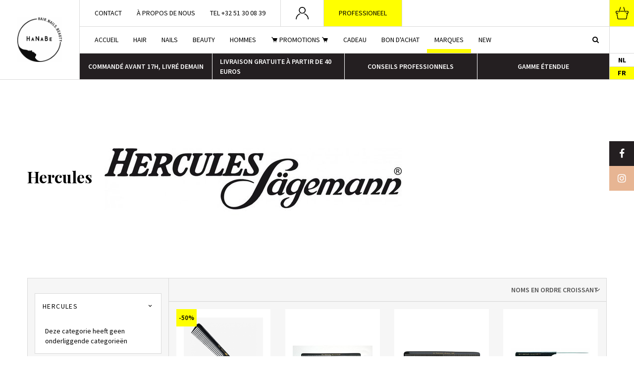

--- FILE ---
content_type: text/html;charset=utf-8
request_url: https://www.hanabe.be/fr/brands/hercules/
body_size: 27229
content:
<!DOCTYPE html>
<html lang="fr">
  
  <head>
  <meta charset="utf-8"/>
<!-- [START] 'blocks/head.rain' -->
<!--

  (c) 2008-2026 Lightspeed Netherlands B.V.
  http://www.lightspeedhq.com
  Generated: 14-01-2026 @ 03:11:39

-->
<link rel="canonical" href="https://www.hanabe.be/fr/brands/hercules/"/>
<link rel="alternate" href="https://www.hanabe.be/fr/index.rss" type="application/rss+xml" title="Nouveaux produits"/>
<meta name="robots" content="noodp,noydir"/>
<meta property="og:url" content="https://www.hanabe.be/fr/brands/hercules/?source=facebook"/>
<meta property="og:site_name" content="HaNaBe"/>
<meta property="og:title" content="Hercules"/>
<meta property="og:description" content="Votre spécialiste des produits pour les cheveux, les ongles et la beauté.<br />
Pour les coiffeurs, barbiers et esthéticiens professionnels ainsi que pour les par"/>
<script src="https://pricepercustomer.cmdcbv.app/public/js/pricePerCustomer-310830.js?v=6&a=pricepercustomeromni"></script>
<!--[if lt IE 9]>
<script src="https://cdn.webshopapp.com/assets/html5shiv.js?2025-02-20"></script>
<![endif]-->
<!-- [END] 'blocks/head.rain' -->
  <title>Hercules - HaNaBe</title>
  <meta name="description" content="Votre spécialiste des produits pour les cheveux, les ongles et la beauté.<br />
Pour les coiffeurs, barbiers et esthéticiens professionnels ainsi que pour les par" />
  <meta name="keywords" content="Hercules" />
  <meta http-equiv="X-UA-Compatible" content="IE=edge,chrome=1">
  <meta name="viewport" content="width=device-width, initial-scale=1, maximum-scale=1, user-scalable=0"/>
  <meta name="apple-mobile-web-app-capable" content="yes">
  <meta name="apple-mobile-web-app-status-bar-style" content="black">
  <meta property="fb:app_id" content="966242223397117"/>
  <meta name="google-site-verification" content="vS-wGCTg_obOEAxM0OsZwGxnkqfP7FdOoV_OXR2J7-w" />
  
  <link rel="preload" href="https://fonts.googleapis.com/css2?family=Playfair%20Display:ital,wght@0,300;0,400;0,500;0,600;0,700;1,400;1,500;1,600;1,700&family=Source%20Sans%20Pro:ital,wght@0,200;0,300;0,400;0,500;0,600;0,700;0,800;0,900;1,200;1,300;1,400;1,500;1,600;1,700;1,800;1,900&display=swap" as="style">
  <link rel="preload" href="https://cdn.webshopapp.com/shops/310830/themes/176992/assets/sm-basis.css?20260110123326" as="style">
  <link rel="preload" href="https://cdn.webshopapp.com/assets/gui-2-0.css?2025-02-20" as="style">
  <link rel="preload" href="https://cdn.webshopapp.com/assets/gui-responsive-2-0.css?2025-02-20" as="style">
  <link rel="preload" href="https://cdn.webshopapp.com/shops/310830/themes/176992/assets/settings.css?20260110123326" as="style">
  <link rel="preload" href="https://cdn.webshopapp.com/shops/310830/themes/176992/assets/style.css?20260110123326" as="style">
  
    <link rel="preload" href="https://cdn.webshopapp.com/shops/310830/themes/176992/assets/sm-basis.js?20260110123326" as="script">
  <link rel="preload" href="https://cdn.webshopapp.com/shops/310830/themes/176992/assets/global.js?20260110123326" as="script">
  <link rel="preload" href="https://static.klaviyo.com/onsite/js/klaviyo.js?company_id=WyKzif" as="script">
  
  <link rel="shortcut icon" href="https://cdn.webshopapp.com/shops/310830/themes/176992/v/2438389/assets/favicon.ico?20251017153013" type="image/x-icon" />  <link rel="stylesheet" href="https://fonts.googleapis.com/css2?family=Playfair%20Display:ital,wght@0,300;0,400;0,500;0,600;0,700;1,400;1,500;1,600;1,700&family=Source%20Sans%20Pro:ital,wght@0,200;0,300;0,400;0,500;0,600;0,700;0,800;0,900;1,200;1,300;1,400;1,500;1,600;1,700;1,800;1,900&display=swap">
  <link rel="stylesheet" href="https://cdn.webshopapp.com/shops/310830/themes/176992/assets/sm-basis.css?20260110123326" />
  <link rel="stylesheet" href="https://cdn.webshopapp.com/assets/gui-2-0.css?2025-02-20" />
  <link rel="stylesheet" href="https://cdn.webshopapp.com/assets/gui-responsive-2-0.css?2025-02-20" />
  <link rel="stylesheet" href="https://cdn.webshopapp.com/shops/310830/themes/176992/assets/settings.css?20260110123326"/>
  <link rel="stylesheet" href="https://cdn.webshopapp.com/shops/310830/themes/176992/assets/style.css?20260110123326" />
  <link rel="stylesheet" href="https://cdn.webshopapp.com/shops/310830/themes/176992/assets/custom.css?20260110123326" />
  
  <script src="https://cdn.webshopapp.com/shops/310830/themes/176992/assets/sm-jquery.js?20260110123326"></script>
  <script src="https://cdn.webshopapp.com/assets/gui.js?2025-02-20"></script>
	<script src="https://cdn.webshopapp.com/assets/gui-responsive-2-0.js?2025-02-20"></script>
  
  <script type="text/javascript">
  
  $(window).load(function(){
    
        
        
        
  });
 </script>  
</head>  
                                              
  <body><div id="app"><script type="application/ld+json">
[
			{
    "@context": "http://schema.org",
    "@type": "BreadcrumbList",
    "itemListElement":
    [
      {
        "@type": "ListItem",
        "position": 1,
        "item": {
        	"@id": "https://www.hanabe.be/fr/",
        	"name": "Home"
        }
      },
    	    	{
    		"@type": "ListItem",
     		"position": 2,
     		"item":	{
      		"@id": "https://www.hanabe.be/fr/brands/",
      		"name": "Marques"
    		}
    	},    	    	{
    		"@type": "ListItem",
     		"position": 3,
     		"item":	{
      		"@id": "https://www.hanabe.be/fr/brands/hercules/",
      		"name": "Hercules"
    		}
    	}    	    ]
  }
      
        
    ,{
  "@context": "http://schema.org",
  "@id": "https://www.hanabe.be/fr/#Organization",
  "@type": "Organization",
  "url": "https://www.hanabe.be/", 
  "name": "HaNaBe",
  "logo": "https://cdn.webshopapp.com/shops/310830/themes/176992/assets/logo.png?20251127110007",
  "telephone": "+32 51 30 08 39 ",
  "email": ""
    }
  ]
</script><div class="mobile-menu-overlay menu"></div><div class="mobile-menu"><div class="mobile-menu-inner"><div class="categories-wrap"><ul class="ul-reset main-cats"><li ><div class="cat-inner"><a href="https://www.hanabe.be/fr/hair/" title="Hair">Hair</a><a href="javascript:;" class="more-cats" title="Afficher plus"><i class="fa fa-angle-right"></i></a></div><ul class="ul-reset subs"><li ><div class="cat-inner"><a href="https://www.hanabe.be/fr/hair/shampoo/" title="Shampoo">Shampoo</a><a href="javascript:;" class="more-cats" title="Afficher plus"><i class="fa fa-angle-right"></i></a></div><ul class="ul-reset subs"><li ><div class="cat-inner"><a href="https://www.hanabe.be/fr/hair/shampoo/cheveux-normaux/" title="Cheveux normaux">Cheveux normaux</a></div></li><li ><div class="cat-inner"><a href="https://www.hanabe.be/fr/hair/shampoo/shampoing-antipelliculaire/" title="Shampoing Antipelliculaire">Shampoing Antipelliculaire</a></div></li><li ><div class="cat-inner"><a href="https://www.hanabe.be/fr/hair/shampoo/beschadigd-haar/" title="Beschadigd haar">Beschadigd haar</a></div></li><li ><div class="cat-inner"><a href="https://www.hanabe.be/fr/hair/shampoo/zon/" title="Zon">Zon</a></div></li><li ><div class="cat-inner"><a href="https://www.hanabe.be/fr/hair/shampoo/zilvershampoo/" title="Zilvershampoo">Zilvershampoo</a></div></li><li ><div class="cat-inner"><a href="https://www.hanabe.be/fr/hair/shampoo/kids/" title="Kids">Kids</a></div></li><li ><div class="cat-inner"><a href="https://www.hanabe.be/fr/hair/shampoo/breekbaar-haar/" title="Breekbaar Haar">Breekbaar Haar</a></div></li><li ><div class="cat-inner"><a href="https://www.hanabe.be/fr/hair/shampoo/lang-haar/" title="Lang haar">Lang haar</a></div></li><li ><div class="cat-inner"><a href="https://www.hanabe.be/fr/hair/shampoo/grijs-en-wit-haar/" title="Grijs en wit haar">Grijs en wit haar</a></div></li><li ><div class="cat-inner"><a href="https://www.hanabe.be/fr/hair/shampoo/vet-haar/" title="Vet haar">Vet haar</a></div></li><li ><div class="cat-inner"><a href="https://www.hanabe.be/fr/hair/shampoo/stug-dik-en-weerbarstig-haar/" title="Stug/dik en weerbarstig haar">Stug/dik en weerbarstig haar</a></div></li><li ><div class="cat-inner"><a href="https://www.hanabe.be/fr/hair/shampoo/rijper-haar/" title="Rijper haar">Rijper haar</a></div></li><li ><div class="cat-inner"><a href="https://www.hanabe.be/fr/hair/shampoo/normaal-haar/" title="Normaal haar">Normaal haar</a></div></li><li ><div class="cat-inner"><a href="https://www.hanabe.be/fr/hair/shampoo/krullend-haar/" title="Krullend haar">Krullend haar</a></div></li><li ><div class="cat-inner"><a href="https://www.hanabe.be/fr/hair/shampoo/gevoelige-hoofdhuid/" title="Gevoelige hoofdhuid">Gevoelige hoofdhuid</a></div></li><li ><div class="cat-inner"><a href="https://www.hanabe.be/fr/hair/shampoo/gekleurd-haar/" title="Gekleurd haar">Gekleurd haar</a></div></li><li ><div class="cat-inner"><a href="https://www.hanabe.be/fr/hair/shampoo/fijn-en-dun-haar/" title="Fijn en dun haar">Fijn en dun haar</a></div></li><li ><div class="cat-inner"><a href="https://www.hanabe.be/fr/hair/shampoo/dunner-wordend-haar/" title="Dunner wordend haar">Dunner wordend haar</a></div></li><li ><div class="cat-inner"><a href="https://www.hanabe.be/fr/hair/shampoo/droog-haar/" title="Droog haar">Droog haar</a></div></li><li ><div class="cat-inner"><a href="https://www.hanabe.be/fr/hair/shampoo/dof-haar/" title="Dof haar">Dof haar</a></div></li><li ><div class="cat-inner"><a href="https://www.hanabe.be/fr/hair/shampoo/diepreinigende-shampoo/" title="Diepreinigende shampoo">Diepreinigende shampoo</a></div></li><li ><div class="cat-inner"><a href="https://www.hanabe.be/fr/hair/shampoo/blond-haar/" title="Blond haar">Blond haar</a></div></li></ul></li><li ><div class="cat-inner"><a href="https://www.hanabe.be/fr/hair/kappersbenodigdheden/" title="Kappersbenodigdheden">Kappersbenodigdheden</a><a href="javascript:;" class="more-cats" title="Afficher plus"><i class="fa fa-angle-right"></i></a></div><ul class="ul-reset subs"><li ><div class="cat-inner"><a href="https://www.hanabe.be/fr/hair/kappersbenodigdheden/borstels/" title="Borstels">Borstels</a></div></li><li ><div class="cat-inner"><a href="https://www.hanabe.be/fr/hair/kappersbenodigdheden/haardroger/" title="Haardroger">Haardroger</a></div></li><li ><div class="cat-inner"><a href="https://www.hanabe.be/fr/hair/kappersbenodigdheden/haarclips/" title="Haarclips">Haarclips</a></div></li><li ><div class="cat-inner"><a href="https://www.hanabe.be/fr/hair/kappersbenodigdheden/handschoenen/" title="Handschoenen">Handschoenen</a></div></li><li ><div class="cat-inner"><a href="https://www.hanabe.be/fr/hair/kappersbenodigdheden/kappersfiets/" title="Kappersfiets">Kappersfiets</a></div></li><li ><div class="cat-inner"><a href="https://www.hanabe.be/fr/hair/kappersbenodigdheden/toebehoren/" title="Toebehoren">Toebehoren</a></div></li><li ><div class="cat-inner"><a href="https://www.hanabe.be/fr/hair/kappersbenodigdheden/waterspuit-applicators/" title="Waterspuit &amp; applicators">Waterspuit &amp; applicators</a></div></li><li ><div class="cat-inner"><a href="https://www.hanabe.be/fr/hair/kappersbenodigdheden/werkwagen/" title="Werkwagen">Werkwagen</a></div></li><li ><div class="cat-inner"><a href="https://www.hanabe.be/fr/hair/kappersbenodigdheden/trolley-koffers/" title="Trolley &amp; koffers">Trolley &amp; koffers</a></div></li><li ><div class="cat-inner"><a href="https://www.hanabe.be/fr/hair/kappersbenodigdheden/mobiele-wasbak/" title="Mobiele wasbak">Mobiele wasbak</a></div></li><li ><div class="cat-inner"><a href="https://www.hanabe.be/fr/hair/kappersbenodigdheden/oefenhoofd-toebehoren/" title="Oefenhoofd &amp; toebehoren">Oefenhoofd &amp; toebehoren</a></div></li><li ><div class="cat-inner"><a href="https://www.hanabe.be/fr/hair/kappersbenodigdheden/foehnborstel/" title="Föhnborstel">Föhnborstel</a></div></li><li ><div class="cat-inner"><a href="https://www.hanabe.be/fr/hair/kappersbenodigdheden/handdoeken/" title="Handdoeken">Handdoeken</a></div></li><li ><div class="cat-inner"><a href="https://www.hanabe.be/fr/hair/kappersbenodigdheden/spiegel/" title="Spiegel">Spiegel</a></div></li><li ><div class="cat-inner"><a href="https://www.hanabe.be/fr/hair/kappersbenodigdheden/tondeuse-en-trimmer/" title="Tondeuse en trimmer">Tondeuse en trimmer</a></div></li><li ><div class="cat-inner"><a href="https://www.hanabe.be/fr/hair/kappersbenodigdheden/stijltang/" title="Stijltang">Stijltang</a></div></li><li ><div class="cat-inner"><a href="https://www.hanabe.be/fr/hair/kappersbenodigdheden/scheermes/" title="Scheermes">Scheermes</a></div></li><li ><div class="cat-inner"><a href="https://www.hanabe.be/fr/hair/kappersbenodigdheden/scharen/" title="Scharen">Scharen</a></div></li><li ><div class="cat-inner"><a href="https://www.hanabe.be/fr/hair/kappersbenodigdheden/nekborstel/" title="Nekborstel">Nekborstel</a></div></li><li ><div class="cat-inner"><a href="https://www.hanabe.be/fr/hair/kappersbenodigdheden/krultang/" title="Krultang">Krultang</a></div></li><li ><div class="cat-inner"><a href="https://www.hanabe.be/fr/hair/kappersbenodigdheden/krullers/" title="Krullers">Krullers</a></div></li><li ><div class="cat-inner"><a href="https://www.hanabe.be/fr/hair/kappersbenodigdheden/kammen/" title="Kammen">Kammen</a></div></li><li ><div class="cat-inner"><a href="https://www.hanabe.be/fr/hair/kappersbenodigdheden/kapmantel/" title="Kapmantel">Kapmantel</a></div></li><li ><div class="cat-inner"><a href="https://www.hanabe.be/fr/hair/kappersbenodigdheden/verstuivers-applicators/" title="Verstuivers &amp; applicators">Verstuivers &amp; applicators</a></div></li></ul></li><li ><div class="cat-inner"><a href="https://www.hanabe.be/fr/hair/conditioner/" title="Conditioner">Conditioner</a><a href="javascript:;" class="more-cats" title="Afficher plus"><i class="fa fa-angle-right"></i></a></div><ul class="ul-reset subs"><li ><div class="cat-inner"><a href="https://www.hanabe.be/fr/hair/conditioner/alle-haartypen/" title="Alle haartypen">Alle haartypen</a></div></li><li ><div class="cat-inner"><a href="https://www.hanabe.be/fr/hair/conditioner/anti-roos/" title="Anti-roos">Anti-roos</a></div></li><li ><div class="cat-inner"><a href="https://www.hanabe.be/fr/hair/conditioner/beschadigd-haar/" title="Beschadigd haar">Beschadigd haar</a></div></li><li ><div class="cat-inner"><a href="https://www.hanabe.be/fr/hair/conditioner/zon/" title="Zon">Zon</a></div></li><li ><div class="cat-inner"><a href="https://www.hanabe.be/fr/hair/conditioner/kids/" title="Kids">Kids</a></div></li><li ><div class="cat-inner"><a href="https://www.hanabe.be/fr/hair/conditioner/breekbaar-haar/" title="Breekbaar haar">Breekbaar haar</a></div></li><li ><div class="cat-inner"><a href="https://www.hanabe.be/fr/hair/conditioner/lang-haar/" title="Lang haar">Lang haar</a></div></li><li ><div class="cat-inner"><a href="https://www.hanabe.be/fr/hair/conditioner/vet-haar/" title="Vet haar">Vet haar</a></div></li><li ><div class="cat-inner"><a href="https://www.hanabe.be/fr/hair/conditioner/stug-dik-en-weerbarstig-haar/" title="Stug/dik en weerbarstig haar">Stug/dik en weerbarstig haar</a></div></li><li ><div class="cat-inner"><a href="https://www.hanabe.be/fr/hair/conditioner/rijper-haar/" title="Rijper haar">Rijper haar</a></div></li><li ><div class="cat-inner"><a href="https://www.hanabe.be/fr/hair/conditioner/normaal-haar/" title="Normaal haar">Normaal haar</a></div></li><li ><div class="cat-inner"><a href="https://www.hanabe.be/fr/hair/conditioner/krullend-haar/" title="Krullend haar">Krullend haar</a></div></li><li ><div class="cat-inner"><a href="https://www.hanabe.be/fr/hair/conditioner/grijs-en-wit-haar/" title="Grijs en wit haar">Grijs en wit haar</a></div></li><li ><div class="cat-inner"><a href="https://www.hanabe.be/fr/hair/conditioner/gevoelige-hoofdhuid/" title="Gevoelige hoofdhuid">Gevoelige hoofdhuid</a></div></li><li ><div class="cat-inner"><a href="https://www.hanabe.be/fr/hair/conditioner/gekleurd-haar/" title="Gekleurd haar">Gekleurd haar</a></div></li><li ><div class="cat-inner"><a href="https://www.hanabe.be/fr/hair/conditioner/fijn-en-dun-haar/" title="Fijn en dun haar">Fijn en dun haar</a></div></li><li ><div class="cat-inner"><a href="https://www.hanabe.be/fr/hair/conditioner/dunner-wordend-haar/" title="Dunner wordend haar">Dunner wordend haar</a></div></li><li ><div class="cat-inner"><a href="https://www.hanabe.be/fr/hair/conditioner/dof-haar/" title="Dof haar">Dof haar</a></div></li><li ><div class="cat-inner"><a href="https://www.hanabe.be/fr/hair/conditioner/droog-haar/" title="Droog haar">Droog haar</a></div></li><li ><div class="cat-inner"><a href="https://www.hanabe.be/fr/hair/conditioner/blond-haar/" title="Blond haar">Blond haar</a></div></li></ul></li><li ><div class="cat-inner"><a href="https://www.hanabe.be/fr/hair/haarmasker/" title="Haarmasker">Haarmasker</a><a href="javascript:;" class="more-cats" title="Afficher plus"><i class="fa fa-angle-right"></i></a></div><ul class="ul-reset subs"><li ><div class="cat-inner"><a href="https://www.hanabe.be/fr/hair/haarmasker/alle-haartypen/" title="Alle haartypen">Alle haartypen</a></div></li><li ><div class="cat-inner"><a href="https://www.hanabe.be/fr/hair/haarmasker/anti-roos/" title="Anti-roos">Anti-roos</a></div></li><li ><div class="cat-inner"><a href="https://www.hanabe.be/fr/hair/haarmasker/beschadigd-haar/" title="Beschadigd haar">Beschadigd haar</a></div></li><li ><div class="cat-inner"><a href="https://www.hanabe.be/fr/hair/haarmasker/zon/" title="Zon">Zon</a></div></li><li ><div class="cat-inner"><a href="https://www.hanabe.be/fr/hair/haarmasker/blond-haar/" title="Blond haar">Blond haar</a></div></li><li ><div class="cat-inner"><a href="https://www.hanabe.be/fr/hair/haarmasker/lang-haar/" title="Lang haar">Lang haar</a></div></li><li ><div class="cat-inner"><a href="https://www.hanabe.be/fr/hair/haarmasker/breekbaar-haar/" title="Breekbaar haar">Breekbaar haar</a></div></li><li ><div class="cat-inner"><a href="https://www.hanabe.be/fr/hair/haarmasker/stug-dik-en-weerbarstig-haar/" title="Stug/dik en weerbarstig haar">Stug/dik en weerbarstig haar</a></div></li><li ><div class="cat-inner"><a href="https://www.hanabe.be/fr/hair/haarmasker/rijper-haar/" title="Rijper haar">Rijper haar</a></div></li><li ><div class="cat-inner"><a href="https://www.hanabe.be/fr/hair/haarmasker/normaal-haar/" title="Normaal haar">Normaal haar</a></div></li><li ><div class="cat-inner"><a href="https://www.hanabe.be/fr/hair/haarmasker/krullend-haar/" title="Krullend haar">Krullend haar</a></div></li><li ><div class="cat-inner"><a href="https://www.hanabe.be/fr/hair/haarmasker/grijs-en-wit-haar/" title="Grijs en wit haar">Grijs en wit haar</a></div></li><li ><div class="cat-inner"><a href="https://www.hanabe.be/fr/hair/haarmasker/gevoelige-hoofdhuid/" title="Gevoelige hoofdhuid">Gevoelige hoofdhuid</a></div></li><li ><div class="cat-inner"><a href="https://www.hanabe.be/fr/hair/haarmasker/gekleurd-haar/" title="Gekleurd haar">Gekleurd haar</a></div></li><li ><div class="cat-inner"><a href="https://www.hanabe.be/fr/hair/haarmasker/fijn-en-dun-haar/" title="Fijn en dun haar">Fijn en dun haar</a></div></li><li ><div class="cat-inner"><a href="https://www.hanabe.be/fr/hair/haarmasker/dunner-wordend-haar/" title="Dunner wordend haar">Dunner wordend haar</a></div></li><li ><div class="cat-inner"><a href="https://www.hanabe.be/fr/hair/haarmasker/droog-haar/" title="Droog haar">Droog haar</a></div></li><li ><div class="cat-inner"><a href="https://www.hanabe.be/fr/hair/haarmasker/dof-haar/" title="Dof haar">Dof haar</a></div></li></ul></li><li ><div class="cat-inner"><a href="https://www.hanabe.be/fr/hair/stylingproducten/" title="Stylingproducten">Stylingproducten</a><a href="javascript:;" class="more-cats" title="Afficher plus"><i class="fa fa-angle-right"></i></a></div><ul class="ul-reset subs"><li ><div class="cat-inner"><a href="https://www.hanabe.be/fr/hair/stylingproducten/beach-look/" title="Beach look">Beach look</a></div></li><li ><div class="cat-inner"><a href="https://www.hanabe.be/fr/hair/stylingproducten/brushing-styling-spray/" title="Brushing &amp; styling spray">Brushing &amp; styling spray</a></div></li><li ><div class="cat-inner"><a href="https://www.hanabe.be/fr/hair/stylingproducten/clay/" title="Clay">Clay</a></div></li><li ><div class="cat-inner"><a href="https://www.hanabe.be/fr/hair/stylingproducten/cream/" title="Cream">Cream</a></div></li><li ><div class="cat-inner"><a href="https://www.hanabe.be/fr/hair/stylingproducten/wax/" title="Wax">Wax</a></div></li><li ><div class="cat-inner"><a href="https://www.hanabe.be/fr/hair/stylingproducten/serum/" title="Serum">Serum</a></div></li><li ><div class="cat-inner"><a href="https://www.hanabe.be/fr/hair/stylingproducten/primer/" title="Primer">Primer</a></div></li><li ><div class="cat-inner"><a href="https://www.hanabe.be/fr/hair/stylingproducten/pommade/" title="Pommade">Pommade</a></div></li><li ><div class="cat-inner"><a href="https://www.hanabe.be/fr/hair/stylingproducten/poeder/" title="Poeder">Poeder</a></div></li><li ><div class="cat-inner"><a href="https://www.hanabe.be/fr/hair/stylingproducten/paste/" title="Paste">Paste</a></div></li><li ><div class="cat-inner"><a href="https://www.hanabe.be/fr/hair/stylingproducten/mousse/" title="Mousse">Mousse</a></div></li><li ><div class="cat-inner"><a href="https://www.hanabe.be/fr/hair/stylingproducten/melk-fluide/" title="Melk/fluide">Melk/fluide</a></div></li><li ><div class="cat-inner"><a href="https://www.hanabe.be/fr/hair/stylingproducten/hitte-beschermend/" title="Hitte beschermend">Hitte beschermend</a></div></li><li ><div class="cat-inner"><a href="https://www.hanabe.be/fr/hair/stylingproducten/haarlak-zonder-gas/" title="Haarlak zonder gas">Haarlak zonder gas</a></div></li><li ><div class="cat-inner"><a href="https://www.hanabe.be/fr/hair/stylingproducten/haarlak/" title="Haarlak">Haarlak</a></div></li><li ><div class="cat-inner"><a href="https://www.hanabe.be/fr/hair/stylingproducten/glansspray/" title="Glansspray">Glansspray</a></div></li><li ><div class="cat-inner"><a href="https://www.hanabe.be/fr/hair/stylingproducten/gel/" title="Gel">Gel</a></div></li></ul></li><li ><div class="cat-inner"><a href="https://www.hanabe.be/fr/hair/permanent-ontkrullen/" title="Permanent &amp; ontkrullen">Permanent &amp; ontkrullen</a></div></li><li ><div class="cat-inner"><a href="https://www.hanabe.be/fr/hair/overige-haarverzorging/" title="Overige haarverzorging">Overige haarverzorging</a></div></li><li ><div class="cat-inner"><a href="https://www.hanabe.be/fr/hair/kleuren-verven/" title="Kleuren &amp; verven">Kleuren &amp; verven</a><a href="javascript:;" class="more-cats" title="Afficher plus"><i class="fa fa-angle-right"></i></a></div><ul class="ul-reset subs"><li ><div class="cat-inner"><a href="https://www.hanabe.be/fr/hair/kleuren-verven/meches-highlights/" title="Meches &amp; highlights">Meches &amp; highlights</a></div></li><li ><div class="cat-inner"><a href="https://www.hanabe.be/fr/hair/kleuren-verven/haarverf/" title="Haarverf">Haarverf</a></div></li><li ><div class="cat-inner"><a href="https://www.hanabe.be/fr/hair/kleuren-verven/ontkleuren/" title="Ontkleuren">Ontkleuren</a></div></li><li ><div class="cat-inner"><a href="https://www.hanabe.be/fr/hair/kleuren-verven/kleurmousse/" title="Kleurmousse">Kleurmousse</a></div></li><li ><div class="cat-inner"><a href="https://www.hanabe.be/fr/hair/kleuren-verven/voorbehandeling/" title="Voorbehandeling">Voorbehandeling</a></div></li><li ><div class="cat-inner"><a href="https://www.hanabe.be/fr/hair/kleuren-verven/uitgroei-bijhouden/" title="Uitgroei bijhouden">Uitgroei bijhouden</a></div></li><li ><div class="cat-inner"><a href="https://www.hanabe.be/fr/hair/kleuren-verven/benodigdheden/" title="Benodigdheden">Benodigdheden</a></div></li><li ><div class="cat-inner"><a href="https://www.hanabe.be/fr/hair/kleuren-verven/oxidatie/" title="Oxidatie">Oxidatie</a></div></li><li ><div class="cat-inner"><a href="https://www.hanabe.be/fr/hair/kleuren-verven/nabehandeling/" title="Nabehandeling">Nabehandeling</a></div></li><li ><div class="cat-inner"><a href="https://www.hanabe.be/fr/hair/kleuren-verven/kleur-opfrissen/" title="Kleur  opfrissen">Kleur  opfrissen</a></div></li></ul></li><li ><div class="cat-inner"><a href="https://www.hanabe.be/fr/hair/haaruitval/" title="Haaruitval">Haaruitval</a></div></li><li ><div class="cat-inner"><a href="https://www.hanabe.be/fr/hair/droogshampoo/" title="Droogshampoo">Droogshampoo</a></div></li><li ><div class="cat-inner"><a href="https://www.hanabe.be/fr/hair/haarlotion-olie/" title="Haarlotion &amp; olie">Haarlotion &amp; olie</a><a href="javascript:;" class="more-cats" title="Afficher plus"><i class="fa fa-angle-right"></i></a></div><ul class="ul-reset subs"><li ><div class="cat-inner"><a href="https://www.hanabe.be/fr/hair/haarlotion-olie/alle-haartypen/" title="Alle haartypen">Alle haartypen</a></div></li><li ><div class="cat-inner"><a href="https://www.hanabe.be/fr/hair/haarlotion-olie/beschadigd-haar/" title="Beschadigd haar">Beschadigd haar</a></div></li><li ><div class="cat-inner"><a href="https://www.hanabe.be/fr/hair/haarlotion-olie/blond-haar/" title="Blond haar">Blond haar</a></div></li><li ><div class="cat-inner"><a href="https://www.hanabe.be/fr/hair/haarlotion-olie/zon/" title="Zon">Zon</a></div></li><li ><div class="cat-inner"><a href="https://www.hanabe.be/fr/hair/haarlotion-olie/anti-roos/" title="Anti-roos">Anti-roos</a></div></li><li ><div class="cat-inner"><a href="https://www.hanabe.be/fr/hair/haarlotion-olie/lang-haar/" title="Lang haar">Lang haar</a></div></li><li ><div class="cat-inner"><a href="https://www.hanabe.be/fr/hair/haarlotion-olie/dof-haar/" title="Dof haar">Dof haar</a></div></li><li ><div class="cat-inner"><a href="https://www.hanabe.be/fr/hair/haarlotion-olie/stug-dik-en-weerbarstig-haar/" title="Stug/dik en weerbarstig haar">Stug/dik en weerbarstig haar</a></div></li><li ><div class="cat-inner"><a href="https://www.hanabe.be/fr/hair/haarlotion-olie/rijper-haar/" title="Rijper haar">Rijper haar</a></div></li><li ><div class="cat-inner"><a href="https://www.hanabe.be/fr/hair/haarlotion-olie/normaal-haar/" title="Normaal haar">Normaal haar</a></div></li><li ><div class="cat-inner"><a href="https://www.hanabe.be/fr/hair/haarlotion-olie/krullend-haar/" title="Krullend haar">Krullend haar</a></div></li><li ><div class="cat-inner"><a href="https://www.hanabe.be/fr/hair/haarlotion-olie/grijs-en-wit-haar/" title="Grijs en wit haar">Grijs en wit haar</a></div></li><li ><div class="cat-inner"><a href="https://www.hanabe.be/fr/hair/haarlotion-olie/gespleten-punten/" title="Gespleten punten">Gespleten punten</a></div></li><li ><div class="cat-inner"><a href="https://www.hanabe.be/fr/hair/haarlotion-olie/gekleurd-haar/" title="Gekleurd haar">Gekleurd haar</a></div></li><li ><div class="cat-inner"><a href="https://www.hanabe.be/fr/hair/haarlotion-olie/fijn-en-dun-haar/" title="Fijn en dun haar">Fijn en dun haar</a></div></li><li ><div class="cat-inner"><a href="https://www.hanabe.be/fr/hair/haarlotion-olie/droog-haar/" title="Droog haar">Droog haar</a></div></li><li ><div class="cat-inner"><a href="https://www.hanabe.be/fr/hair/haarlotion-olie/breekbaar-haar/" title="Breekbaar haar">Breekbaar haar</a></div></li><li ><div class="cat-inner"><a href="https://www.hanabe.be/fr/hair/haarlotion-olie/vet-haar/" title="Vet haar">Vet haar</a></div></li></ul></li><li ><div class="cat-inner"><a href="https://www.hanabe.be/fr/hair/gezonde-hoofdhuid/" title="Gezonde hoofdhuid">Gezonde hoofdhuid</a></div></li></ul></li><li ><div class="cat-inner"><a href="https://www.hanabe.be/fr/nails/" title="Nails">Nails</a><a href="javascript:;" class="more-cats" title="Afficher plus"><i class="fa fa-angle-right"></i></a></div><ul class="ul-reset subs"><li ><div class="cat-inner"><a href="https://www.hanabe.be/fr/nails/gel/" title="Gel">Gel</a><a href="javascript:;" class="more-cats" title="Afficher plus"><i class="fa fa-angle-right"></i></a></div><ul class="ul-reset subs"><li ><div class="cat-inner"><a href="https://www.hanabe.be/fr/nails/gel/all-in-one/" title="All-in-one">All-in-one</a></div></li><li ><div class="cat-inner"><a href="https://www.hanabe.be/fr/nails/gel/b-by-astra-nails/" title="B by Astra Nails">B by Astra Nails</a></div></li><li ><div class="cat-inner"><a href="https://www.hanabe.be/fr/nails/gel/builder/" title="Builder">Builder</a></div></li><li ><div class="cat-inner"><a href="https://www.hanabe.be/fr/nails/gel/toplaag/" title="Toplaag">Toplaag</a></div></li><li ><div class="cat-inner"><a href="https://www.hanabe.be/fr/nails/gel/toebehoren/" title="Toebehoren">Toebehoren</a></div></li><li ><div class="cat-inner"><a href="https://www.hanabe.be/fr/nails/gel/starterkit/" title="Starterkit">Starterkit</a></div></li><li ><div class="cat-inner"><a href="https://www.hanabe.be/fr/nails/gel/pedicure-gel/" title="Pedicure gel">Pedicure gel</a></div></li><li ><div class="cat-inner"><a href="https://www.hanabe.be/fr/nails/gel/french/" title="French">French</a></div></li><li ><div class="cat-inner"><a href="https://www.hanabe.be/fr/nails/gel/leds-go/" title="Led&#039;s go">Led&#039;s go</a></div></li><li ><div class="cat-inner"><a href="https://www.hanabe.be/fr/nails/gel/kleuren/" title="Kleuren">Kleuren</a></div></li><li ><div class="cat-inner"><a href="https://www.hanabe.be/fr/nails/gel/hechting/" title="Hechting">Hechting</a></div></li></ul></li><li ><div class="cat-inner"><a href="https://www.hanabe.be/fr/nails/semi-permanente-lak/" title="Semi-permanente lak">Semi-permanente lak</a><a href="javascript:;" class="more-cats" title="Afficher plus"><i class="fa fa-angle-right"></i></a></div><ul class="ul-reset subs"><li ><div class="cat-inner"><a href="https://www.hanabe.be/fr/nails/semi-permanente-lak/base/" title="Base">Base</a></div></li><li ><div class="cat-inner"><a href="https://www.hanabe.be/fr/nails/semi-permanente-lak/kleuren/" title="Kleuren">Kleuren</a></div></li><li ><div class="cat-inner"><a href="https://www.hanabe.be/fr/nails/semi-permanente-lak/toplaag/" title="Toplaag">Toplaag</a></div></li><li ><div class="cat-inner"><a href="https://www.hanabe.be/fr/nails/semi-permanente-lak/starterkit/" title="Starterkit">Starterkit</a></div></li></ul></li><li ><div class="cat-inner"><a href="https://www.hanabe.be/fr/nails/acryl/" title="Acryl">Acryl</a><a href="javascript:;" class="more-cats" title="Afficher plus"><i class="fa fa-angle-right"></i></a></div><ul class="ul-reset subs"><li ><div class="cat-inner"><a href="https://www.hanabe.be/fr/nails/acryl/liquid/" title="Liquid">Liquid</a></div></li><li ><div class="cat-inner"><a href="https://www.hanabe.be/fr/nails/acryl/poeder/" title="Poeder">Poeder</a></div></li></ul></li><li ><div class="cat-inner"><a href="https://www.hanabe.be/fr/nails/ans/" title="ANS">ANS</a></div></li><li ><div class="cat-inner"><a href="https://www.hanabe.be/fr/nails/toebehoren/" title="Toebehoren">Toebehoren</a></div></li><li ><div class="cat-inner"><a href="https://www.hanabe.be/fr/nails/nagellak-verzorging/" title="Nagellak &amp; verzorging">Nagellak &amp; verzorging</a><a href="javascript:;" class="more-cats" title="Afficher plus"><i class="fa fa-angle-right"></i></a></div><ul class="ul-reset subs"><li ><div class="cat-inner"><a href="https://www.hanabe.be/fr/nails/nagellak-verzorging/nagellak/" title="Nagellak">Nagellak</a></div></li><li ><div class="cat-inner"><a href="https://www.hanabe.be/fr/nails/nagellak-verzorging/base/" title="Base">Base</a></div></li><li ><div class="cat-inner"><a href="https://www.hanabe.be/fr/nails/nagellak-verzorging/toplaag/" title="Toplaag">Toplaag</a></div></li><li ><div class="cat-inner"><a href="https://www.hanabe.be/fr/nails/nagellak-verzorging/nagelverzorging/" title="Nagelverzorging">Nagelverzorging</a></div></li><li ><div class="cat-inner"><a href="https://www.hanabe.be/fr/nails/nagellak-verzorging/toebehoren/" title="Toebehoren">Toebehoren</a></div></li><li ><div class="cat-inner"><a href="https://www.hanabe.be/fr/nails/nagellak-verzorging/display/" title="Display">Display</a></div></li><li ><div class="cat-inner"><a href="https://www.hanabe.be/fr/nails/nagellak-verzorging/nagellak-deluxlac/" title="Nagellak Deluxlac">Nagellak Deluxlac</a></div></li></ul></li><li ><div class="cat-inner"><a href="https://www.hanabe.be/fr/nails/nail-art/" title="Nail art">Nail art</a><a href="javascript:;" class="more-cats" title="Afficher plus"><i class="fa fa-angle-right"></i></a></div><ul class="ul-reset subs"><li ><div class="cat-inner"><a href="https://www.hanabe.be/fr/nails/nail-art/strass/" title="Strass">Strass</a></div></li><li ><div class="cat-inner"><a href="https://www.hanabe.be/fr/nails/nail-art/chrome-mirror-effect/" title="Chrome &amp; mirror effect">Chrome &amp; mirror effect</a></div></li><li ><div class="cat-inner"><a href="https://www.hanabe.be/fr/nails/nail-art/glitter/" title="Glitter">Glitter</a></div></li><li ><div class="cat-inner"><a href="https://www.hanabe.be/fr/nails/nail-art/sticker/" title="Sticker">Sticker</a></div></li><li ><div class="cat-inner"><a href="https://www.hanabe.be/fr/nails/nail-art/toebehoren/" title="Toebehoren">Toebehoren</a></div></li><li ><div class="cat-inner"><a href="https://www.hanabe.be/fr/nails/nail-art/striping-tape/" title="Striping tape">Striping tape</a></div></li></ul></li><li ><div class="cat-inner"><a href="https://www.hanabe.be/fr/nails/vijlen-penselen/" title="Vijlen &amp; penselen">Vijlen &amp; penselen</a><a href="javascript:;" class="more-cats" title="Afficher plus"><i class="fa fa-angle-right"></i></a></div><ul class="ul-reset subs"><li ><div class="cat-inner"><a href="https://www.hanabe.be/fr/nails/vijlen-penselen/toebehoren/" title="Toebehoren">Toebehoren</a></div></li><li ><div class="cat-inner"><a href="https://www.hanabe.be/fr/nails/vijlen-penselen/nagelvijl/" title="Nagelvijl">Nagelvijl</a></div></li><li ><div class="cat-inner"><a href="https://www.hanabe.be/fr/nails/vijlen-penselen/acrylpenseel/" title="Acrylpenseel">Acrylpenseel</a></div></li><li ><div class="cat-inner"><a href="https://www.hanabe.be/fr/nails/vijlen-penselen/buffer-polijster/" title="Buffer &amp; polijster">Buffer &amp; polijster</a></div></li><li ><div class="cat-inner"><a href="https://www.hanabe.be/fr/nails/vijlen-penselen/gelpenseel/" title="Gelpenseel">Gelpenseel</a></div></li></ul></li><li ><div class="cat-inner"><a href="https://www.hanabe.be/fr/nails/frees-lampen/" title="Frees &amp; lampen">Frees &amp; lampen</a><a href="javascript:;" class="more-cats" title="Afficher plus"><i class="fa fa-angle-right"></i></a></div><ul class="ul-reset subs"><li ><div class="cat-inner"><a href="https://www.hanabe.be/fr/nails/frees-lampen/kopstukken/" title="Kopstukken">Kopstukken</a></div></li><li ><div class="cat-inner"><a href="https://www.hanabe.be/fr/nails/frees-lampen/lamp/" title="Lamp">Lamp</a></div></li><li ><div class="cat-inner"><a href="https://www.hanabe.be/fr/nails/frees-lampen/frees/" title="Frees">Frees</a></div></li><li ><div class="cat-inner"><a href="https://www.hanabe.be/fr/nails/frees-lampen/toebehoren/" title="Toebehoren">Toebehoren</a></div></li><li ><div class="cat-inner"><a href="https://www.hanabe.be/fr/nails/frees-lampen/freesbits/" title="Freesbits">Freesbits</a></div></li></ul></li><li ><div class="cat-inner"><a href="https://www.hanabe.be/fr/nails/primers-solventen/" title="Primers &amp; solventen">Primers &amp; solventen</a><a href="javascript:;" class="more-cats" title="Afficher plus"><i class="fa fa-angle-right"></i></a></div><ul class="ul-reset subs"><li ><div class="cat-inner"><a href="https://www.hanabe.be/fr/nails/primers-solventen/primer/" title="Primer">Primer</a></div></li><li ><div class="cat-inner"><a href="https://www.hanabe.be/fr/nails/primers-solventen/solvent/" title="Solvent">Solvent</a></div></li><li ><div class="cat-inner"><a href="https://www.hanabe.be/fr/nails/primers-solventen/toebehoren/" title="Toebehoren">Toebehoren</a></div></li></ul></li><li ><div class="cat-inner"><a href="https://www.hanabe.be/fr/nails/tips-sjablonen-lijm/" title="Tips - sjablonen &amp; lijm">Tips - sjablonen &amp; lijm</a><a href="javascript:;" class="more-cats" title="Afficher plus"><i class="fa fa-angle-right"></i></a></div><ul class="ul-reset subs"><li ><div class="cat-inner"><a href="https://www.hanabe.be/fr/nails/tips-sjablonen-lijm/sjabloon/" title="Sjabloon">Sjabloon</a></div></li><li ><div class="cat-inner"><a href="https://www.hanabe.be/fr/nails/tips-sjablonen-lijm/doorzichtige-tips/" title="Doorzichtige tips">Doorzichtige tips</a></div></li><li ><div class="cat-inner"><a href="https://www.hanabe.be/fr/nails/tips-sjablonen-lijm/french-tips/" title="French tips">French tips</a></div></li><li ><div class="cat-inner"><a href="https://www.hanabe.be/fr/nails/tips-sjablonen-lijm/lijm/" title="Lijm">Lijm</a></div></li><li ><div class="cat-inner"><a href="https://www.hanabe.be/fr/nails/tips-sjablonen-lijm/toebehoren/" title="Toebehoren">Toebehoren</a></div></li><li ><div class="cat-inner"><a href="https://www.hanabe.be/fr/nails/tips-sjablonen-lijm/naturel-tips/" title="Naturel tips">Naturel tips</a></div></li></ul></li></ul></li><li ><div class="cat-inner"><a href="https://www.hanabe.be/fr/beauty/" title="Beauty">Beauty</a><a href="javascript:;" class="more-cats" title="Afficher plus"><i class="fa fa-angle-right"></i></a></div><ul class="ul-reset subs"><li ><div class="cat-inner"><a href="https://www.hanabe.be/fr/beauty/handen/" title="Handen">Handen</a></div></li><li ><div class="cat-inner"><a href="https://www.hanabe.be/fr/beauty/voeten/" title="Voeten">Voeten</a><a href="javascript:;" class="more-cats" title="Afficher plus"><i class="fa fa-angle-right"></i></a></div><ul class="ul-reset subs"><li ><div class="cat-inner"><a href="https://www.hanabe.be/fr/beauty/voeten/verzorging/" title="Verzorging">Verzorging</a></div></li><li ><div class="cat-inner"><a href="https://www.hanabe.be/fr/beauty/voeten/toebehoren/" title="Toebehoren">Toebehoren</a></div></li></ul></li><li ><div class="cat-inner"><a href="https://www.hanabe.be/fr/beauty/gezicht/" title="Gezicht">Gezicht</a><a href="javascript:;" class="more-cats" title="Afficher plus"><i class="fa fa-angle-right"></i></a></div><ul class="ul-reset subs"><li ><div class="cat-inner"><a href="https://www.hanabe.be/fr/beauty/gezicht/dagcreme/" title="Dagcrème">Dagcrème</a></div></li><li ><div class="cat-inner"><a href="https://www.hanabe.be/fr/beauty/gezicht/reiniging/" title="Reiniging">Reiniging</a></div></li><li ><div class="cat-inner"><a href="https://www.hanabe.be/fr/beauty/gezicht/masker/" title="Masker">Masker</a></div></li><li ><div class="cat-inner"><a href="https://www.hanabe.be/fr/beauty/gezicht/ogen/" title="Ogen">Ogen</a></div></li><li ><div class="cat-inner"><a href="https://www.hanabe.be/fr/beauty/gezicht/serum/" title="Serum">Serum</a></div></li></ul></li><li ><div class="cat-inner"><a href="https://www.hanabe.be/fr/beauty/lichaam/" title="Lichaam">Lichaam</a></div></li><li ><div class="cat-inner"><a href="https://www.hanabe.be/fr/beauty/electro/" title="Electro">Electro</a></div></li><li ><div class="cat-inner"><a href="https://www.hanabe.be/fr/beauty/desinfecterende-handgel/" title="Desinfecterende handgel">Desinfecterende handgel</a></div></li><li ><div class="cat-inner"><a href="https://www.hanabe.be/fr/beauty/paraffine/" title="Paraffine">Paraffine</a></div></li><li ><div class="cat-inner"><a href="https://www.hanabe.be/fr/beauty/wegwerpartikelen/" title="Wegwerpartikelen">Wegwerpartikelen</a></div></li><li ><div class="cat-inner"><a href="https://www.hanabe.be/fr/beauty/lingerie/" title="Lingerie">Lingerie</a></div></li><li ><div class="cat-inner"><a href="https://www.hanabe.be/fr/beauty/mondmaskers/" title="Mondmaskers">Mondmaskers</a></div></li><li ><div class="cat-inner"><a href="https://www.hanabe.be/fr/beauty/eau-de-cologne/" title="Eau de cologne">Eau de cologne</a></div></li><li ><div class="cat-inner"><a href="https://www.hanabe.be/fr/beauty/wenkbrauwen/" title="Wenkbrauwen">Wenkbrauwen</a></div></li><li ><div class="cat-inner"><a href="https://www.hanabe.be/fr/beauty/wimperextensions/" title="Wimperextensions">Wimperextensions</a></div></li><li ><div class="cat-inner"><a href="https://www.hanabe.be/fr/beauty/epilatie/" title="Epilatie">Epilatie</a><a href="javascript:;" class="more-cats" title="Afficher plus"><i class="fa fa-angle-right"></i></a></div><ul class="ul-reset subs"><li ><div class="cat-inner"><a href="https://www.hanabe.be/fr/beauty/epilatie/ontharingswas/" title="Ontharingswas">Ontharingswas</a></div></li><li ><div class="cat-inner"><a href="https://www.hanabe.be/fr/beauty/epilatie/wasverwarmer/" title="Wasverwarmer">Wasverwarmer</a></div></li><li ><div class="cat-inner"><a href="https://www.hanabe.be/fr/beauty/epilatie/toebehoren/" title="Toebehoren">Toebehoren</a></div></li></ul></li><li ><div class="cat-inner"><a href="https://www.hanabe.be/fr/beauty/make-up/" title="Make-up">Make-up</a><a href="javascript:;" class="more-cats" title="Afficher plus"><i class="fa fa-angle-right"></i></a></div><ul class="ul-reset subs"><li ><div class="cat-inner"><a href="https://www.hanabe.be/fr/beauty/make-up/lippen/" title="Lippen">Lippen</a></div></li><li ><div class="cat-inner"><a href="https://www.hanabe.be/fr/beauty/make-up/ogen/" title="Ogen">Ogen</a></div></li><li ><div class="cat-inner"><a href="https://www.hanabe.be/fr/beauty/make-up/gezicht/" title="Gezicht">Gezicht</a></div></li><li ><div class="cat-inner"><a href="https://www.hanabe.be/fr/beauty/make-up/toebehoren/" title="Toebehoren">Toebehoren</a></div></li></ul></li><li ><div class="cat-inner"><a href="https://www.hanabe.be/fr/beauty/self-tanning/" title="Self tanning">Self tanning</a></div></li></ul></li><li ><div class="cat-inner"><a href="https://www.hanabe.be/fr/hommes/" title="Hommes">Hommes</a><a href="javascript:;" class="more-cats" title="Afficher plus"><i class="fa fa-angle-right"></i></a></div><ul class="ul-reset subs"><li ><div class="cat-inner"><a href="https://www.hanabe.be/fr/hommes/gezichtsverzorging/" title="Gezichtsverzorging">Gezichtsverzorging</a></div></li><li ><div class="cat-inner"><a href="https://www.hanabe.be/fr/hommes/shampoo/" title="Shampoo">Shampoo</a></div></li><li ><div class="cat-inner"><a href="https://www.hanabe.be/fr/hommes/conditioner/" title="Conditioner">Conditioner</a></div></li><li ><div class="cat-inner"><a href="https://www.hanabe.be/fr/hommes/baard-snor-verzorging/" title="Baard &amp; snor verzorging">Baard &amp; snor verzorging</a></div></li><li ><div class="cat-inner"><a href="https://www.hanabe.be/fr/hommes/baard-snor-styling/" title="Baard &amp; snor styling">Baard &amp; snor styling</a></div></li><li ><div class="cat-inner"><a href="https://www.hanabe.be/fr/hommes/kleuren-verven/" title="Kleuren &amp; verven">Kleuren &amp; verven</a></div></li></ul></li><li ><div class="cat-inner"><a href="https://www.hanabe.be/fr/promotions/" title="Promotions"><i class='bx bxs-cart' ></i>Promotions<i class='bx bxs-cart' ></i></a><a href="javascript:;" class="more-cats" title="Afficher plus"><i class="fa fa-angle-right"></i></a></div><ul class="ul-reset subs"><li ><div class="cat-inner"><a href="https://www.hanabe.be/fr/promotions/promotion-loreal-professionnel/" title="Promotion L&#039;Oréal Professionnel">Promotion L&#039;Oréal Professionnel</a><a href="javascript:;" class="more-cats" title="Afficher plus"><i class="fa fa-angle-right"></i></a></div><ul class="ul-reset subs"><li ><div class="cat-inner"><a href="https://www.hanabe.be/fr/promotions/promotion-loreal-professionnel/promotie-loreal-inoa-haarverf/" title="Promotie L&#039;Oréal Inoa haarverf">Promotie L&#039;Oréal Inoa haarverf</a></div></li><li ><div class="cat-inner"><a href="https://www.hanabe.be/fr/promotions/promotion-loreal-professionnel/promotie-loreal-dia-haarverf/" title="Promotie L&#039;Oréal Dia haarverf">Promotie L&#039;Oréal Dia haarverf</a></div></li><li ><div class="cat-inner"><a href="https://www.hanabe.be/fr/promotions/promotion-loreal-professionnel/promotie-loreal-serie-expert/" title="Promotie L&#039;Oréal Série Expert">Promotie L&#039;Oréal Série Expert</a></div></li><li ><div class="cat-inner"><a href="https://www.hanabe.be/fr/promotions/promotion-loreal-professionnel/promotion-loreal-luocolor-coloration/" title="Promotion L&#039;Oréal Luocolor coloration ">Promotion L&#039;Oréal Luocolor coloration </a></div></li><li ><div class="cat-inner"><a href="https://www.hanabe.be/fr/promotions/promotion-loreal-professionnel/promotion-loreal-majirel/" title="Promotion L&#039;Oréal Majirel ">Promotion L&#039;Oréal Majirel </a></div></li><li ><div class="cat-inner"><a href="https://www.hanabe.be/fr/promotions/promotion-loreal-professionnel/tecniart/" title="Tecni.Art">Tecni.Art</a></div></li><li ><div class="cat-inner"><a href="https://www.hanabe.be/fr/promotions/promotion-loreal-professionnel/blond-studio/" title="Blond Studio">Blond Studio</a></div></li><li ><div class="cat-inner"><a href="https://www.hanabe.be/fr/promotions/promotion-loreal-professionnel/colorful/" title="#Colorful">#Colorful</a></div></li></ul></li><li ><div class="cat-inner"><a href="https://www.hanabe.be/fr/promotions/promotion-alpecin/" title="Promotion Alpecin">Promotion Alpecin</a></div></li><li ><div class="cat-inner"><a href="https://www.hanabe.be/fr/promotions/promotion-astra-nails/" title="Promotion Astra Nails">Promotion Astra Nails</a><a href="javascript:;" class="more-cats" title="Afficher plus"><i class="fa fa-angle-right"></i></a></div><ul class="ul-reset subs"><li ><div class="cat-inner"><a href="https://www.hanabe.be/fr/promotions/promotion-astra-nails/astra-nails-color-gel-a-10/" title="Astra Nails Color Gel à €10">Astra Nails Color Gel à €10</a></div></li><li ><div class="cat-inner"><a href="https://www.hanabe.be/fr/promotions/promotion-astra-nails/promotie-astra-nails-50/" title="Promotie Astra Nails -50%">Promotie Astra Nails -50%</a></div></li><li ><div class="cat-inner"><a href="https://www.hanabe.be/fr/promotions/promotion-astra-nails/astra-nails-vernis-a-ongle/" title="Astra Nails vernis à ongle">Astra Nails vernis à ongle</a></div></li><li ><div class="cat-inner"><a href="https://www.hanabe.be/fr/promotions/promotion-astra-nails/astra-nails-40/" title="Astra Nails -40%">Astra Nails -40%</a></div></li></ul></li><li ><div class="cat-inner"><a href="https://www.hanabe.be/fr/promotions/promotion-vitalitys/" title="Promotion Vitality&#039;s ">Promotion Vitality&#039;s </a></div></li><li ><div class="cat-inner"><a href="https://www.hanabe.be/fr/promotions/promotion-indola/" title="Promotion Indola">Promotion Indola</a></div></li><li ><div class="cat-inner"><a href="https://www.hanabe.be/fr/promotions/promotion-tigi/" title="Promotion Tigi">Promotion Tigi</a></div></li><li ><div class="cat-inner"><a href="https://www.hanabe.be/fr/promotions/promotion-wella/" title="Promotion Wella">Promotion Wella</a><a href="javascript:;" class="more-cats" title="Afficher plus"><i class="fa fa-angle-right"></i></a></div><ul class="ul-reset subs"><li ><div class="cat-inner"><a href="https://www.hanabe.be/fr/promotions/promotion-wella/soins-et-coiffure/" title="Soins et coiffure">Soins et coiffure</a></div></li><li ><div class="cat-inner"><a href="https://www.hanabe.be/fr/promotions/promotion-wella/color-fresh-acid/" title="Color Fresh Acid">Color Fresh Acid</a></div></li><li ><div class="cat-inner"><a href="https://www.hanabe.be/fr/promotions/promotion-wella/illumina-color/" title="Illumina Color">Illumina Color</a></div></li><li ><div class="cat-inner"><a href="https://www.hanabe.be/fr/promotions/promotion-wella/koleston-perfect-me/" title="Koleston Perfect Me">Koleston Perfect Me</a></div></li></ul></li><li ><div class="cat-inner"><a href="https://www.hanabe.be/fr/promotions/promotion-nea-spa/" title="Promotion Nea Spa">Promotion Nea Spa</a></div></li><li ><div class="cat-inner"><a href="https://www.hanabe.be/fr/promotions/promotion-kaypro/" title="Promotion KayPro">Promotion KayPro</a></div></li><li ><div class="cat-inner"><a href="https://www.hanabe.be/fr/promotions/promotion-schwarzkopf/" title="Promotion Schwarzkopf ">Promotion Schwarzkopf </a><a href="javascript:;" class="more-cats" title="Afficher plus"><i class="fa fa-angle-right"></i></a></div><ul class="ul-reset subs"><li ><div class="cat-inner"><a href="https://www.hanabe.be/fr/promotions/promotion-schwarzkopf/promotion-schwarzkopf-osis/" title="Promotion Schwarzkopf Osis+">Promotion Schwarzkopf Osis+</a></div></li><li ><div class="cat-inner"><a href="https://www.hanabe.be/fr/promotions/promotion-schwarzkopf/igora-coloration-50/" title="Igora coloration -50%">Igora coloration -50%</a></div></li><li ><div class="cat-inner"><a href="https://www.hanabe.be/fr/promotions/promotion-schwarzkopf/promotion-schwarzkopf-bonacure/" title="Promotion Schwarzkopf Bonacure">Promotion Schwarzkopf Bonacure</a></div></li><li ><div class="cat-inner"><a href="https://www.hanabe.be/fr/promotions/promotion-schwarzkopf/blondme/" title="BlondMe">BlondMe</a></div></li><li ><div class="cat-inner"><a href="https://www.hanabe.be/fr/promotions/promotion-schwarzkopf/igora-coloration-40/" title="Igora coloration -40%">Igora coloration -40%</a></div></li></ul></li><li ><div class="cat-inner"><a href="https://www.hanabe.be/fr/promotions/promotion-babyliss-pro/" title="Promotion BaByliss Pro">Promotion BaByliss Pro</a></div></li><li ><div class="cat-inner"><a href="https://www.hanabe.be/fr/promotions/promotion-barburys/" title="Promotion Barburys">Promotion Barburys</a></div></li><li ><div class="cat-inner"><a href="https://www.hanabe.be/fr/promotions/promotion-beard-club/" title="Promotion Beard Club">Promotion Beard Club</a></div></li><li ><div class="cat-inner"><a href="https://www.hanabe.be/fr/promotions/promotion-bob-tuo/" title="Promotion Bob Tuo">Promotion Bob Tuo</a></div></li><li ><div class="cat-inner"><a href="https://www.hanabe.be/fr/promotions/promotion-bye-bra/" title="Promotion Bye Bra">Promotion Bye Bra</a></div></li><li ><div class="cat-inner"><a href="https://www.hanabe.be/fr/promotions/promotion-epil-hair-pro/" title="Promotion Épil &#039;Hair Pro">Promotion Épil &#039;Hair Pro</a></div></li><li ><div class="cat-inner"><a href="https://www.hanabe.be/fr/promotions/promotion-everlash/" title="Promotion Everlash">Promotion Everlash</a></div></li><li ><div class="cat-inner"><a href="https://www.hanabe.be/fr/promotions/promotion-gehwoll-fusskraft/" title="Promotion Gehwoll Fusskraft">Promotion Gehwoll Fusskraft</a></div></li><li ><div class="cat-inner"><a href="https://www.hanabe.be/fr/promotions/promoties-hercules/" title="Promoties Hercules">Promoties Hercules</a></div></li><li ><div class="cat-inner"><a href="https://www.hanabe.be/fr/promotions/promotion-inebrya/" title="Promotion Inebrya">Promotion Inebrya</a></div></li><li ><div class="cat-inner"><a href="https://www.hanabe.be/fr/promotions/promotion-invisibobble/" title="Promotion Invisibobble">Promotion Invisibobble</a></div></li><li ><div class="cat-inner"><a href="https://www.hanabe.be/fr/promotions/promotion-jaguar/" title="Promotion Jaguar">Promotion Jaguar</a></div></li><li ><div class="cat-inner"><a href="https://www.hanabe.be/fr/promotions/promotion-kadus/" title="Promotion Kadus">Promotion Kadus</a><a href="javascript:;" class="more-cats" title="Afficher plus"><i class="fa fa-angle-right"></i></a></div><ul class="ul-reset subs"><li ><div class="cat-inner"><a href="https://www.hanabe.be/fr/promotions/promotion-kadus/kadus-soins-capillaires-et-coiffure/" title="Kadus soins capillaires et coiffure">Kadus soins capillaires et coiffure</a></div></li><li ><div class="cat-inner"><a href="https://www.hanabe.be/fr/promotions/promotion-kadus/kadus-coloration/" title="Kadus coloration">Kadus coloration</a></div></li></ul></li><li ><div class="cat-inner"><a href="https://www.hanabe.be/fr/promotions/promotion-kiepe/" title="Promotion Kiepe">Promotion Kiepe</a></div></li><li ><div class="cat-inner"><a href="https://www.hanabe.be/fr/promotions/promotion-maike/" title="Promotion Maiké">Promotion Maiké</a></div></li><li ><div class="cat-inner"><a href="https://www.hanabe.be/fr/promotions/promotion-minetan/" title="Promotion Minetan">Promotion Minetan</a></div></li><li ><div class="cat-inner"><a href="https://www.hanabe.be/fr/promotions/promotion-moser/" title="Promotion Moser">Promotion Moser</a></div></li><li ><div class="cat-inner"><a href="https://www.hanabe.be/fr/promotions/promotion-naturelle/" title="Promotion Naturelle">Promotion Naturelle</a></div></li><li ><div class="cat-inner"><a href="https://www.hanabe.be/fr/promotions/promotion-olaplex/" title="Promotion Olaplex">Promotion Olaplex</a></div></li><li ><div class="cat-inner"><a href="https://www.hanabe.be/fr/promotions/promotion-orofluido/" title="Promotion Orofluido">Promotion Orofluido</a></div></li><li ><div class="cat-inner"><a href="https://www.hanabe.be/fr/promotions/promotion-oxeye/" title="Promotion Oxeye">Promotion Oxeye</a></div></li><li ><div class="cat-inner"><a href="https://www.hanabe.be/fr/promotions/promotion-panasonic/" title="Promotion Panasonic">Promotion Panasonic</a></div></li><li ><div class="cat-inner"><a href="https://www.hanabe.be/fr/promotions/promotion-parlux/" title="Promotion Parlux">Promotion Parlux</a></div></li><li ><div class="cat-inner"><a href="https://www.hanabe.be/fr/promotions/promotion-revlon/" title="Promotion Revlon">Promotion Revlon</a></div></li><li ><div class="cat-inner"><a href="https://www.hanabe.be/fr/promotions/promotion-sibel/" title="Promotion Sibel">Promotion Sibel</a></div></li><li ><div class="cat-inner"><a href="https://www.hanabe.be/fr/promotions/promotion-tangle-teezer/" title="Promotion Tangle Teezer">Promotion Tangle Teezer</a></div></li><li ><div class="cat-inner"><a href="https://www.hanabe.be/fr/promotions/promotion-tondeo/" title="Promotion Tondeo">Promotion Tondeo</a></div></li><li ><div class="cat-inner"><a href="https://www.hanabe.be/fr/promotions/promotion-wahl/" title="Promotion Wahl">Promotion Wahl</a></div></li></ul></li><li ><div class="cat-inner"><a href="https://www.hanabe.be/fr/cadeau/" title="Cadeau">Cadeau</a><a href="javascript:;" class="more-cats" title="Afficher plus"><i class="fa fa-angle-right"></i></a></div><ul class="ul-reset subs"><li ><div class="cat-inner"><a href="https://www.hanabe.be/fr/cadeau/coffrets-cadeaux/" title="Coffrets cadeaux">Coffrets cadeaux</a></div></li></ul></li><li ><div class="cat-inner"><a href="https://www.hanabe.be/fr/buy-gift-card/" title="Bon d&#039;achat">Bon d&#039;achat</a></div></li><li class="active"><div class="cat-inner"><a href="https://www.hanabe.be/fr/brands/" title="Marques">Marques</a></div></li><li ><div class="cat-inner"><a href="https://www.hanabe.be/fr/collection/?sort=newest" title="New">New</a></div></li></ul></div></div></div><div class="cart-overlay cart"></div><div class="cart-side cart"><div class="cart-inner"><div class="cart-body"><div class="title-wrap"><div class="cart-title title-font">Panier</div><a href="javascript::" class="close-sidecart"><i class="fa fa-close"></i></a></div><div class="cart-products hidden"><table></table></div><div class="cart-upsells hidden"><div class="upsells-title title-font">Peut aussi être intéressant</div><div class="products-wrap"></div></div><div class="no-cart-products">Aucun produit n’a été trouvé...</div></div><div class="cart-total"><div class="inner"><div class="button"><a class="btn spacing" href="https://www.hanabe.be/fr/checkout/"><span class="text">Paiement</span><span class="total hidden" data-cart-price-incl></span></a></div></div></div></div></div><div class="subnav-overlay general-overlay"></div><header id="header"><div class="logo"><a href="https://www.hanabe.be/fr/" title="Hair Nails Beauty logo"><img src="https://cdn.webshopapp.com/shops/310830/themes/176992/assets/logo.png?20251127110007" alt="Hair Nails Beauty logo" title="Hair Nails Beauty logo" width="100" height="100"></a></div><div class="menu-wrap"><div class="topbar menu-bar hidden-sm hidden-xs"><div class="topbar-inner"><ul class="top-nav ul-reset"><li><a href="https://www.hanabe.be/fr/service/" title="Contact">Contact</a></li><li><a href="https://www.hanabe.be/fr/service/about/" title="À propos de nous">À propos de nous</a></li><li><a href="tel:3251300839" title="Tel +32 51 30 08 39 ">Tel +32 51 30 08 39 </a></li></ul><a class="login-icon" href="https://www.hanabe.be/fr/account/" title="Mon compte"><img src="https://cdn.webshopapp.com/shops/310830/themes/176992/assets/icon-user.png?20260110123326" width="26" height="25" alt="Mon compte" title="Mon compte"></a><a class="login-b2b" href="https://www.hanabe.be/fr/account/" title="Professioneel">Professioneel</a></div><div class="menu-right"><div class="cart-dropdown-wrap" v-cloak v-if="page.cart"><div class="text-wrap"><div class="text-inner"><span class="hidden-md"><span v-cloak>{{ page.cart.products | cart_length }} </span>item(s) : </span><span v-cloak> {{ page.cart.total.price | money }}</span><i class="fa fa-chevron-down"></i></div></div><div class="cart-dropdown"><div class="top-wrap"><div class="items"><span v-cloak>{{ page.cart.products | cart_length }} </span>item(s)</div><div class="total"><span v-cloak> {{ page.cart.total.price | money }}</span></div></div><div class="main-wrap"><ul class="cart-products ul-reset"><li v-for="product in page.cart.products" v-cloak><div class="image-wrap"><img v-if="product.is_gift_card != true" :src="product.image | url_image('80x80x2')" width="80" height="80" alt="product.title" title="product.title" ></div><div class="info"><div class="qty-price">{{ product.quantity }} x {{ product.price.price | money }}</div><div class="title"><a :href="product.url | url">{{ product.title }}</a></div></div></li></ul></div><a class="btn" href="https://www.hanabe.be/fr/cart/" title="Toon mijn winkelmand"><i class="bx bx-shopping-bag"></i>Toon mijn winkelmand</a></div></div><div class="inner"><a class="cart" href="https://www.hanabe.be/fr/cart/"><img src="https://cdn.webshopapp.com/shops/310830/themes/176992/assets/icon-basket.png?20260110123326" alt="Panier" title="Panier" width="25" height="25"></a></div></div></div><div class="nav-wrap menu-bar"><div class="nav-wrap-inner relative"><ul class="main-nav ul-reset hidden-sm hidden-xs"><li ><a href="https://www.hanabe.be/fr/" title="Accueil">Accueil</a></li><li class=" has-subs" data-id="10576777"><a href="https://www.hanabe.be/fr/hair/" title="Hair">Hair</a></li><li class=" has-subs" data-id="10576778"><a href="https://www.hanabe.be/fr/nails/" title="Nails">Nails</a></li><li class=" has-subs" data-id="10576779"><a href="https://www.hanabe.be/fr/beauty/" title="Beauty">Beauty</a></li><li class=" has-subs" data-id="10717074"><a href="https://www.hanabe.be/fr/hommes/" title="Hommes">Hommes</a></li><li class=" has-subs" data-id="11257609"><a href="https://www.hanabe.be/fr/promotions/" title="Promotions"><i class='bx bxs-cart' ></i>Promotions<i class='bx bxs-cart' ></i></a></li><li class=" has-subs" data-id="11449447"><a href="https://www.hanabe.be/fr/cadeau/" title="Cadeau">Cadeau</a></li><li ><a href="https://www.hanabe.be/fr/buy-gift-card/" title="Bon d&#039;achat">Bon d&#039;achat</a></li><li class="active"><a href="https://www.hanabe.be/fr/brands/" title="Marques">Marques</a></li><li ><a href="https://www.hanabe.be/fr/collection/?sort=newest" title="New">New</a></li></ul><div class="search-wrap"><form action="https://www.hanabe.be/fr/collection/" method="get" id="formSearch"  class="search-form desktop"  data-search-type="desktop"><input class="standard-input" id="formSearchInput" type="text" name="search" autocomplete="off"  value="" placeholder="Search for product title, type or SKU" data-input="desktop"/><span onclick="$(this).closest('form').submit();" title="Rechercher" class="i-wrap i-search"><i class="icon icon-search"></i></span><span onclick="$(this).closest('form').find('input').val('').trigger('keyup');" class="i-wrap i-hide-search hidden"><i class="icon icon-close"></i></span><div class="search-autocomplete" data-search-type="desktop"><div class="inner-wrap"><div class="search-products hidden"><div class="products-livesearch"><ul class="ul-reset"></ul></div></div><div class="notfound">Geen zoekresultaten gevonden...</div></div></div></form></div><a class="toggle-search" href="javascript:;"><i class="fa fa-search"></i></a></div><div class="menu-right"><div class="inner"><ul class="languages ul-reset hidden-lg hidden-md"><li ><a href="https://www.hanabe.be/nl/" title="Nederlands">NL</a></li><li class="active"><a href="https://www.hanabe.be/fr/" title="Français">FR</a></li></ul></div></div></div><div class="usp-bar menu-bar"><ul class="usp-wrap ul-reset mobile-hidden"><li><a href="https://www.hanabe.be/fr/service/shipping-returns/" title="Commandé avant 17h, livré demain"><span>Commandé avant 17h, livré demain</span></a></li><li><a href="https://www.hanabe.be/fr/service/shipping-returns/" title="Livraison gratuite à partir de 40 euros"><span>Livraison gratuite à partir de 40 euros</span></a></li><li><a href="https://www.hanabe.be/fr/service/" title="Conseils professionnels"><span>Conseils professionnels</span></a></li><li><a href="https://www.hanabe.be/fr/collection/" title="Gamme étendue"><span>Gamme étendue</span></a></li></ul><div class="menu-right hidden-sm hidden-xs"><div class="inner"><ul class="languages ul-reset"><li ><a href="https://www.hanabe.be/nl/" title="Nederlands">NL</a></li><li class="active"><a href="https://www.hanabe.be/fr/" title="Français">FR</a></li></ul></div></div></div><div class="subnav block-grey" data-id="10576777"><div class="container"><div class="top-title title-font">Hair</div><ul class="subs ul-reset"><li class=" has-subs"><a href="https://www.hanabe.be/fr/hair/shampoo/" title="Shampoo">Shampoo</a></li><li class=" has-subs"><a href="https://www.hanabe.be/fr/hair/kappersbenodigdheden/" title="Kappersbenodigdheden">Kappersbenodigdheden</a></li><li class=" has-subs"><a href="https://www.hanabe.be/fr/hair/conditioner/" title="Conditioner">Conditioner</a></li><li class=" has-subs"><a href="https://www.hanabe.be/fr/hair/haarmasker/" title="Haarmasker">Haarmasker</a></li><li class=" has-subs"><a href="https://www.hanabe.be/fr/hair/stylingproducten/" title="Stylingproducten">Stylingproducten</a></li><li class=""><a href="https://www.hanabe.be/fr/hair/permanent-ontkrullen/" title="Permanent &amp; ontkrullen">Permanent &amp; ontkrullen</a></li><li class=""><a href="https://www.hanabe.be/fr/hair/overige-haarverzorging/" title="Overige haarverzorging">Overige haarverzorging</a></li><li class=" has-subs"><a href="https://www.hanabe.be/fr/hair/kleuren-verven/" title="Kleuren &amp; verven">Kleuren &amp; verven</a></li><li class=""><a href="https://www.hanabe.be/fr/hair/haaruitval/" title="Haaruitval">Haaruitval</a></li><li class=""><a href="https://www.hanabe.be/fr/hair/droogshampoo/" title="Droogshampoo">Droogshampoo</a></li><li class=" has-subs"><a href="https://www.hanabe.be/fr/hair/haarlotion-olie/" title="Haarlotion &amp; olie">Haarlotion &amp; olie</a></li><li class=""><a href="https://www.hanabe.be/fr/hair/gezonde-hoofdhuid/" title="Gezonde hoofdhuid">Gezonde hoofdhuid</a></li></ul></div></div><div class="subnav block-grey" data-id="10576778"><div class="container"><div class="top-title title-font">Nails</div><ul class="subs ul-reset"><li class=" has-subs"><a href="https://www.hanabe.be/fr/nails/gel/" title="Gel">Gel</a></li><li class=" has-subs"><a href="https://www.hanabe.be/fr/nails/semi-permanente-lak/" title="Semi-permanente lak">Semi-permanente lak</a></li><li class=" has-subs"><a href="https://www.hanabe.be/fr/nails/acryl/" title="Acryl">Acryl</a></li><li class=""><a href="https://www.hanabe.be/fr/nails/ans/" title="ANS">ANS</a></li><li class=""><a href="https://www.hanabe.be/fr/nails/toebehoren/" title="Toebehoren">Toebehoren</a></li><li class=" has-subs"><a href="https://www.hanabe.be/fr/nails/nagellak-verzorging/" title="Nagellak &amp; verzorging">Nagellak &amp; verzorging</a></li><li class=" has-subs"><a href="https://www.hanabe.be/fr/nails/nail-art/" title="Nail art">Nail art</a></li><li class=" has-subs"><a href="https://www.hanabe.be/fr/nails/vijlen-penselen/" title="Vijlen &amp; penselen">Vijlen &amp; penselen</a></li><li class=" has-subs"><a href="https://www.hanabe.be/fr/nails/frees-lampen/" title="Frees &amp; lampen">Frees &amp; lampen</a></li><li class=" has-subs"><a href="https://www.hanabe.be/fr/nails/primers-solventen/" title="Primers &amp; solventen">Primers &amp; solventen</a></li><li class=" has-subs"><a href="https://www.hanabe.be/fr/nails/tips-sjablonen-lijm/" title="Tips - sjablonen &amp; lijm">Tips - sjablonen &amp; lijm</a></li></ul></div></div><div class="subnav block-grey" data-id="10576779"><div class="container"><div class="top-title title-font">Beauty</div><ul class="subs ul-reset"><li class=""><a href="https://www.hanabe.be/fr/beauty/handen/" title="Handen">Handen</a></li><li class=" has-subs"><a href="https://www.hanabe.be/fr/beauty/voeten/" title="Voeten">Voeten</a></li><li class=" has-subs"><a href="https://www.hanabe.be/fr/beauty/gezicht/" title="Gezicht">Gezicht</a></li><li class=""><a href="https://www.hanabe.be/fr/beauty/lichaam/" title="Lichaam">Lichaam</a></li><li class=""><a href="https://www.hanabe.be/fr/beauty/electro/" title="Electro">Electro</a></li><li class=""><a href="https://www.hanabe.be/fr/beauty/desinfecterende-handgel/" title="Desinfecterende handgel">Desinfecterende handgel</a></li><li class=""><a href="https://www.hanabe.be/fr/beauty/paraffine/" title="Paraffine">Paraffine</a></li><li class=""><a href="https://www.hanabe.be/fr/beauty/wegwerpartikelen/" title="Wegwerpartikelen">Wegwerpartikelen</a></li><li class=""><a href="https://www.hanabe.be/fr/beauty/lingerie/" title="Lingerie">Lingerie</a></li><li class=""><a href="https://www.hanabe.be/fr/beauty/mondmaskers/" title="Mondmaskers">Mondmaskers</a></li><li class=""><a href="https://www.hanabe.be/fr/beauty/eau-de-cologne/" title="Eau de cologne">Eau de cologne</a></li><li class=""><a href="https://www.hanabe.be/fr/beauty/wenkbrauwen/" title="Wenkbrauwen">Wenkbrauwen</a></li><li class=""><a href="https://www.hanabe.be/fr/beauty/wimperextensions/" title="Wimperextensions">Wimperextensions</a></li><li class=" has-subs"><a href="https://www.hanabe.be/fr/beauty/epilatie/" title="Epilatie">Epilatie</a></li><li class=" has-subs"><a href="https://www.hanabe.be/fr/beauty/make-up/" title="Make-up">Make-up</a></li><li class=""><a href="https://www.hanabe.be/fr/beauty/self-tanning/" title="Self tanning">Self tanning</a></li></ul></div></div><div class="subnav block-grey" data-id="10717074"><div class="container"><div class="top-title title-font">Hommes</div><ul class="subs ul-reset"><li class=""><a href="https://www.hanabe.be/fr/hommes/gezichtsverzorging/" title="Gezichtsverzorging">Gezichtsverzorging</a></li><li class=""><a href="https://www.hanabe.be/fr/hommes/shampoo/" title="Shampoo">Shampoo</a></li><li class=""><a href="https://www.hanabe.be/fr/hommes/conditioner/" title="Conditioner">Conditioner</a></li><li class=""><a href="https://www.hanabe.be/fr/hommes/baard-snor-verzorging/" title="Baard &amp; snor verzorging">Baard &amp; snor verzorging</a></li><li class=""><a href="https://www.hanabe.be/fr/hommes/baard-snor-styling/" title="Baard &amp; snor styling">Baard &amp; snor styling</a></li><li class=""><a href="https://www.hanabe.be/fr/hommes/kleuren-verven/" title="Kleuren &amp; verven">Kleuren &amp; verven</a></li></ul></div></div><div class="subnav block-grey" data-id="11257609"><div class="container"><div class="top-title title-font"><i class='bx bxs-cart' ></i>Promotions<i class='bx bxs-cart' ></i></div><ul class="subs ul-reset"><li class=" has-subs"><a href="https://www.hanabe.be/fr/promotions/promotion-loreal-professionnel/" title="Promotion L&#039;Oréal Professionnel">Promotion L&#039;Oréal Professionnel</a></li><li class=""><a href="https://www.hanabe.be/fr/promotions/promotion-alpecin/" title="Promotion Alpecin">Promotion Alpecin</a></li><li class=" has-subs"><a href="https://www.hanabe.be/fr/promotions/promotion-astra-nails/" title="Promotion Astra Nails">Promotion Astra Nails</a></li><li class=""><a href="https://www.hanabe.be/fr/promotions/promotion-vitalitys/" title="Promotion Vitality&#039;s ">Promotion Vitality&#039;s </a></li><li class=""><a href="https://www.hanabe.be/fr/promotions/promotion-indola/" title="Promotion Indola">Promotion Indola</a></li><li class=""><a href="https://www.hanabe.be/fr/promotions/promotion-tigi/" title="Promotion Tigi">Promotion Tigi</a></li><li class=" has-subs"><a href="https://www.hanabe.be/fr/promotions/promotion-wella/" title="Promotion Wella">Promotion Wella</a></li><li class=""><a href="https://www.hanabe.be/fr/promotions/promotion-nea-spa/" title="Promotion Nea Spa">Promotion Nea Spa</a></li><li class=""><a href="https://www.hanabe.be/fr/promotions/promotion-kaypro/" title="Promotion KayPro">Promotion KayPro</a></li><li class=" has-subs"><a href="https://www.hanabe.be/fr/promotions/promotion-schwarzkopf/" title="Promotion Schwarzkopf ">Promotion Schwarzkopf </a></li><li class=""><a href="https://www.hanabe.be/fr/promotions/promotion-babyliss-pro/" title="Promotion BaByliss Pro">Promotion BaByliss Pro</a></li><li class=""><a href="https://www.hanabe.be/fr/promotions/promotion-barburys/" title="Promotion Barburys">Promotion Barburys</a></li><li class=""><a href="https://www.hanabe.be/fr/promotions/promotion-beard-club/" title="Promotion Beard Club">Promotion Beard Club</a></li><li class=""><a href="https://www.hanabe.be/fr/promotions/promotion-bob-tuo/" title="Promotion Bob Tuo">Promotion Bob Tuo</a></li><li class=""><a href="https://www.hanabe.be/fr/promotions/promotion-bye-bra/" title="Promotion Bye Bra">Promotion Bye Bra</a></li><li class=""><a href="https://www.hanabe.be/fr/promotions/promotion-epil-hair-pro/" title="Promotion Épil &#039;Hair Pro">Promotion Épil &#039;Hair Pro</a></li><li class=""><a href="https://www.hanabe.be/fr/promotions/promotion-everlash/" title="Promotion Everlash">Promotion Everlash</a></li><li class=""><a href="https://www.hanabe.be/fr/promotions/promotion-gehwoll-fusskraft/" title="Promotion Gehwoll Fusskraft">Promotion Gehwoll Fusskraft</a></li><li class=""><a href="https://www.hanabe.be/fr/promotions/promoties-hercules/" title="Promoties Hercules">Promoties Hercules</a></li><li class=""><a href="https://www.hanabe.be/fr/promotions/promotion-inebrya/" title="Promotion Inebrya">Promotion Inebrya</a></li><li class=""><a href="https://www.hanabe.be/fr/promotions/promotion-invisibobble/" title="Promotion Invisibobble">Promotion Invisibobble</a></li><li class=""><a href="https://www.hanabe.be/fr/promotions/promotion-jaguar/" title="Promotion Jaguar">Promotion Jaguar</a></li><li class=" has-subs"><a href="https://www.hanabe.be/fr/promotions/promotion-kadus/" title="Promotion Kadus">Promotion Kadus</a></li><li class=""><a href="https://www.hanabe.be/fr/promotions/promotion-kiepe/" title="Promotion Kiepe">Promotion Kiepe</a></li><li class=""><a href="https://www.hanabe.be/fr/promotions/promotion-maike/" title="Promotion Maiké">Promotion Maiké</a></li><li class=""><a href="https://www.hanabe.be/fr/promotions/promotion-minetan/" title="Promotion Minetan">Promotion Minetan</a></li><li class=""><a href="https://www.hanabe.be/fr/promotions/promotion-moser/" title="Promotion Moser">Promotion Moser</a></li><li class=""><a href="https://www.hanabe.be/fr/promotions/promotion-naturelle/" title="Promotion Naturelle">Promotion Naturelle</a></li><li class=""><a href="https://www.hanabe.be/fr/promotions/promotion-olaplex/" title="Promotion Olaplex">Promotion Olaplex</a></li><li class=""><a href="https://www.hanabe.be/fr/promotions/promotion-orofluido/" title="Promotion Orofluido">Promotion Orofluido</a></li><li class=""><a href="https://www.hanabe.be/fr/promotions/promotion-oxeye/" title="Promotion Oxeye">Promotion Oxeye</a></li><li class=""><a href="https://www.hanabe.be/fr/promotions/promotion-panasonic/" title="Promotion Panasonic">Promotion Panasonic</a></li><li class=""><a href="https://www.hanabe.be/fr/promotions/promotion-parlux/" title="Promotion Parlux">Promotion Parlux</a></li><li class=""><a href="https://www.hanabe.be/fr/promotions/promotion-revlon/" title="Promotion Revlon">Promotion Revlon</a></li><li class=""><a href="https://www.hanabe.be/fr/promotions/promotion-sibel/" title="Promotion Sibel">Promotion Sibel</a></li><li class=""><a href="https://www.hanabe.be/fr/promotions/promotion-tangle-teezer/" title="Promotion Tangle Teezer">Promotion Tangle Teezer</a></li><li class=""><a href="https://www.hanabe.be/fr/promotions/promotion-tondeo/" title="Promotion Tondeo">Promotion Tondeo</a></li><li class=""><a href="https://www.hanabe.be/fr/promotions/promotion-wahl/" title="Promotion Wahl">Promotion Wahl</a></li></ul></div></div><div class="subnav block-grey" data-id="11449447"><div class="container"><div class="top-title title-font">Cadeau</div><ul class="subs ul-reset"><li class=""><a href="https://www.hanabe.be/fr/cadeau/coffrets-cadeaux/" title="Coffrets cadeaux">Coffrets cadeaux</a></li></ul></div></div></div></header><div id="popup-account"><div class="inner"><a class="btn-login login-b2c" href="https://www.hanabe.be/fr/account/" title="Login particulier"><i class='bx bx-chevron-right' ></i>Login particulier</a><a class="btn-login login-b2b" href="https://www.hanabe.be/fr/account/" title="Login professionnel "><i class='bx bx-chevron-right' ></i>Login professionnel </a></div></div><div class="mobile-bar hidden-lg hidden-md"><ul class="menu-items ul-reset"><li><a class="open-menu" href="javascript:;" title="Open menu"><img src="https://cdn.webshopapp.com/shops/310830/themes/176992/assets/icon-menu.png?20260110123326" alt="Open menu" title="Open menu" width="27" height="26"></a></li><li><a class="account account-mobile-bar" href="javascript:;" title="Mon compte"><img src="https://cdn.webshopapp.com/shops/310830/themes/176992/assets/icon-user-white.png?20260110123326" alt="Mon compte" title="Mon compte" width="26" height="25"></a></li><li><a class="cart" href="https://www.hanabe.be/fr/cart/" title="Panier"><img src="https://cdn.webshopapp.com/shops/310830/themes/176992/assets/icon-basket-white.png?20260110123326" alt="Panier" title="Panier" width="25" height="25"></a></li></ul></div><ul class="fixed-nav-right ul-reset"><li class="facebook"><a href="https://www.facebook.com/hanabe.hair.nails.beauty/" target="_blank"><i class="fa fa-facebook"></i></a></li><li class="instagram"><a href="https://www.instagram.com/hanabe_hair_nails_beauty/" target="_blank"><i class="fa fa-instagram"></i></a></li><li class="scroll-up no-show"><a href="javascript:;" data-scroll="body"><i class="fa fa-long-arrow-up"></i></a></li></ul><main><div class="main-content body-wrap"><div class="hidden"><div class="messages"></div></div><div class="message-wrap live-message"><div class="message"><div class="icon info"><i class="fa fa-info"></i></div><div class="text"><ul><li></li></ul></div></div></div><div id="collection" class="block-padding-bottom" data-loaded-till="1" data-total-products="21"><div class="container"><div class="catalog-top"><div class="catalog-text"><div class="title-featured"><h1 class="title title-font">Hercules</h1></div></div><div class="catalog-image"><img src="https://cdn.webshopapp.com/shops/310830/files/374603096/600x300x2/image.jpg" title="Hercules" alt="Hercules"></div></div><div class="col-collection block-grey block-border background-side"><div class="col-sidebar block-border-right"><a href="javascript:;" class="toggle-mobile-filters hidden-md hidden-lg block-border">Filtres<i class='bx bx-menu'></i></a><div class="mobile-wrap"><div class="sb-cats filter-wrap active"><div class="filter-title filter-toggle">Hercules<i class="bx bx-chevron-right"></i></div><div class="filter-items-wrap"><div class="filter-items"><ul class="sb-cats-wrap ul-reset"><li>Deze categorie heeft geen onderliggende categorieën</li></ul></div></div></div><form action="https://www.hanabe.be/fr/brands/hercules/" method="get" id="filter_form"><input type="hidden" name="mode" value="grid" id="filter_form_mode" /><input type="hidden" name="limit" value="24" id="filter_form_limit" /><input type="hidden" name="sort" value="asc" id="filter_form_sort" /><input type="hidden" name="max" value="40" id="filter_form_max" /><input type="hidden" name="min" value="0" id="filter_form_min" /><div class="filter-wrap active"><div class="filter-title filter-toggle">Marques<i class="bx bx-chevron-right"></i></div><div class="filter-items-wrap"><div class="filter-items"><div class="ui checkbox filter-item"><input id="filter_0" type="radio" name="brand" value="0"  checked="checked" /><label for="filter_0">Toutes les marques</label></div><div class="ui checkbox filter-item"><input id="filter_4197453" type="radio" name="brand" value="4197453"  /><label for="filter_4197453">Hercules</label></div></div></div></div></form></div></div><div class="col-main"><form action="https://www.hanabe.be/fr/brands/hercules/" method="get" id="filter_form"><div class="sort"><input type="hidden" name="mode" value="grid" id="filter_form_mode" /><input type="hidden" name="limit" value="24" id="filter_form_limit" /><input type="hidden" name="sort" value="asc" id="filter_form_sort" /><input type="hidden" name="max" value="40" id="filter_form_max" /><input type="hidden" name="min" value="0" id="filter_form_min" /><div class="inner flex align-center space-between"><div class="sort-block hidden-xs"><select class="custom-select sort-select"  name="sort" onchange="$('#formSortModeLimit').submit();"><option value="popular">Les plus vus</option><option value="newest">Produits les plus récents</option><option value="lowest">Prix le plus bas</option><option value="highest">Prix le plus élevé</option><option value="asc" selected="selected">Noms en ordre croissant</option><option value="desc">Noms en ordre décroissant</option></select></div></div></div></form><div class="col-products"><div class="products row"><div class="product col-lg-3 col-md-4 col-sm-6 col-xs-12 inf-product"  data-url="https://www.hanabe.be/fr/hercules-1624-75-knipkam.html" data-id="120160578" data-inf-id="inf_id_here"><div class="inner"><a href="https://www.hanabe.be/fr/hercules-1624-75-knipkam.html" title="Hercules HERCULES 1624/7.5 KNIPKAM" data-inf-url><div class="image-wrap"><div class="product-labels" data-inf-label-discount></div><img class="lazy lazy-blur" src="https://cdn.webshopapp.com/shops/310830/files/364068348/16x16x2/image.jpg" data-src="https://cdn.webshopapp.com/shops/310830/files/364068348/300x300x2/hercules-hercules-1624-75-knipkam.jpg" data-srcset="https://cdn.webshopapp.com/shops/310830/files/364068348/300x300x2/hercules-hercules-1624-75-knipkam.jpg 1x" alt="HERCULES 1624/7.5 KNIPKAM" title="Hercules HERCULES 1624/7.5 KNIPKAM" data-inf-image="300x300x2" width="300" height="300"><div class="overlay title-font">detail</div></div></a><div class="info"><div class="price"><div class="price-new" data-inf-price>	€ 23,95
</div><div class="price-old" data-inf-price-old></div></div><div class="product-title"><a href="https://www.hanabe.be/fr/hercules-1624-75-knipkam.html" title="HERCULES 1624/7.5 KNIPKAM" data-inf-title>HERCULES 1624/7.5 KNIPKAM</a></div><div class="brand" data-inf-brand>Hercules</div></div><div class="cart-wrap" data-inf-cart-wrap><div class="stock-wrap"><div class="stock available">en stock</div></div><a href="javascript:;" data-url="https://www.hanabe.be/fr/cart/add/240418439/" class="btn btn-cart add-live" data-product="{&quot;id&quot;:120160578,&quot;vid&quot;:240418439,&quot;image&quot;:364068348,&quot;brand&quot;:{&quot;id&quot;:4197453,&quot;image&quot;:374603096,&quot;url&quot;:&quot;brands\/hercules&quot;,&quot;title&quot;:&quot;Hercules&quot;,&quot;count&quot;:58,&quot;feat&quot;:false},&quot;code&quot;:&quot;&quot;,&quot;ean&quot;:&quot;4000165435002&quot;,&quot;sku&quot;:&quot;8162475&quot;,&quot;score&quot;:0,&quot;price&quot;:{&quot;price&quot;:23.95,&quot;price_incl&quot;:23.95,&quot;price_excl&quot;:19.7934,&quot;price_old&quot;:0,&quot;price_old_incl&quot;:0,&quot;price_old_excl&quot;:0},&quot;available&quot;:true,&quot;unit&quot;:false,&quot;url&quot;:&quot;hercules-1624-75-knipkam.html&quot;,&quot;title&quot;:&quot;HERCULES 1624\/7.5 KNIPKAM&quot;,&quot;fulltitle&quot;:&quot;Hercules HERCULES 1624\/7.5 KNIPKAM&quot;,&quot;variant&quot;:&quot;Default&quot;,&quot;description&quot;:&quot;&quot;,&quot;data_01&quot;:&quot;&quot;}" data-category="Hercules" data-type="add">TOEVOEGEN</a></div></div></div><div class="product col-lg-3 col-md-4 col-sm-6 col-xs-12 inf-product"  data-url="https://www.hanabe.be/fr/hercules-1629-knipkam.html" data-id="129375822" data-inf-id="inf_id_here"><div class="inner"><a href="https://www.hanabe.be/fr/hercules-1629-knipkam.html" title="Hercules HERCULES 1629 KNIPKAM" data-inf-url><div class="image-wrap"><div class="product-labels" data-inf-label-discount></div><img class="lazy lazy-blur" src="https://cdn.webshopapp.com/shops/310830/files/389794028/16x16x2/image.jpg" data-src="https://cdn.webshopapp.com/shops/310830/files/389794028/300x300x2/hercules-hercules-1629-knipkam.jpg" data-srcset="https://cdn.webshopapp.com/shops/310830/files/389794028/300x300x2/hercules-hercules-1629-knipkam.jpg 1x" alt="HERCULES 1629 KNIPKAM" title="Hercules HERCULES 1629 KNIPKAM" data-inf-image="300x300x2" width="300" height="300"><div class="overlay title-font">detail</div></div></a><div class="info"><div class="price"><div class="price-new" data-inf-price>	€ 18,00
</div><div class="price-old" data-inf-price-old></div></div><div class="product-title"><a href="https://www.hanabe.be/fr/hercules-1629-knipkam.html" title="HERCULES 1629 KNIPKAM" data-inf-title>HERCULES 1629 KNIPKAM</a></div><div class="brand" data-inf-brand>Hercules</div></div><div class="cart-wrap" data-inf-cart-wrap><div class="stock-wrap"><div class="stock available">en stock</div></div><a href="javascript:;" data-url="https://www.hanabe.be/fr/cart/add/256762244/" class="btn btn-cart add-live" data-product="{&quot;id&quot;:129375822,&quot;vid&quot;:256762244,&quot;image&quot;:389794028,&quot;brand&quot;:{&quot;id&quot;:4197453,&quot;image&quot;:374603096,&quot;url&quot;:&quot;brands\/hercules&quot;,&quot;title&quot;:&quot;Hercules&quot;,&quot;count&quot;:58,&quot;feat&quot;:false},&quot;code&quot;:&quot;&quot;,&quot;ean&quot;:&quot;4000165426000&quot;,&quot;sku&quot;:&quot;&quot;,&quot;score&quot;:0,&quot;price&quot;:{&quot;price&quot;:18,&quot;price_incl&quot;:18,&quot;price_excl&quot;:14.876,&quot;price_old&quot;:0,&quot;price_old_incl&quot;:0,&quot;price_old_excl&quot;:0},&quot;available&quot;:true,&quot;unit&quot;:false,&quot;url&quot;:&quot;hercules-1629-knipkam.html&quot;,&quot;title&quot;:&quot;HERCULES 1629 KNIPKAM&quot;,&quot;fulltitle&quot;:&quot;Hercules HERCULES 1629 KNIPKAM&quot;,&quot;variant&quot;:&quot;Default&quot;,&quot;description&quot;:&quot;&quot;,&quot;data_01&quot;:&quot;&quot;}" data-category="Hercules" data-type="add">TOEVOEGEN</a></div></div></div><div class="product col-lg-3 col-md-4 col-sm-6 col-xs-12 inf-product"  data-url="https://www.hanabe.be/fr/hercules-1637-85-knipkam.html" data-id="120160581" data-inf-id="inf_id_here"><div class="inner"><a href="https://www.hanabe.be/fr/hercules-1637-85-knipkam.html" title="Hercules HERCULES 1637/8.5 KNIPKAM" data-inf-url><div class="image-wrap"><div class="product-labels" data-inf-label-discount></div><img class="lazy lazy-blur" src="https://cdn.webshopapp.com/shops/310830/files/364068402/16x16x2/image.jpg" data-src="https://cdn.webshopapp.com/shops/310830/files/364068402/300x300x2/hercules-hercules-1637-85-knipkam.jpg" data-srcset="https://cdn.webshopapp.com/shops/310830/files/364068402/300x300x2/hercules-hercules-1637-85-knipkam.jpg 1x" alt="HERCULES 1637/8.5 KNIPKAM" title="Hercules HERCULES 1637/8.5 KNIPKAM" data-inf-image="300x300x2" width="300" height="300"><div class="overlay title-font">detail</div></div></a><div class="info"><div class="price"><div class="price-new" data-inf-price>	€ 18,00
</div><div class="price-old" data-inf-price-old></div></div><div class="product-title"><a href="https://www.hanabe.be/fr/hercules-1637-85-knipkam.html" title="HERCULES 1637/8.5 KNIPKAM" data-inf-title>HERCULES 1637/8.5 KNIPKAM</a></div><div class="brand" data-inf-brand>Hercules</div></div><div class="cart-wrap" data-inf-cart-wrap><div class="stock-wrap"><div class="stock available">en stock</div></div><a href="javascript:;" data-url="https://www.hanabe.be/fr/cart/add/240418443/" class="btn btn-cart add-live" data-product="{&quot;id&quot;:120160581,&quot;vid&quot;:240418443,&quot;image&quot;:364068402,&quot;brand&quot;:{&quot;id&quot;:4197453,&quot;image&quot;:374603096,&quot;url&quot;:&quot;brands\/hercules&quot;,&quot;title&quot;:&quot;Hercules&quot;,&quot;count&quot;:58,&quot;feat&quot;:false},&quot;code&quot;:&quot;&quot;,&quot;ean&quot;:&quot;4000165522009&quot;,&quot;sku&quot;:&quot;0025H1637&quot;,&quot;score&quot;:0,&quot;price&quot;:{&quot;price&quot;:18,&quot;price_incl&quot;:18,&quot;price_excl&quot;:14.876,&quot;price_old&quot;:0,&quot;price_old_incl&quot;:0,&quot;price_old_excl&quot;:0},&quot;available&quot;:true,&quot;unit&quot;:false,&quot;url&quot;:&quot;hercules-1637-85-knipkam.html&quot;,&quot;title&quot;:&quot;HERCULES 1637\/8.5 KNIPKAM&quot;,&quot;fulltitle&quot;:&quot;Hercules HERCULES 1637\/8.5 KNIPKAM&quot;,&quot;variant&quot;:&quot;Default&quot;,&quot;description&quot;:&quot;&quot;,&quot;data_01&quot;:&quot;&quot;}" data-category="Hercules" data-type="add">TOEVOEGEN</a></div></div></div><div class="product col-lg-3 col-md-4 col-sm-6 col-xs-12 inf-product"  data-url="https://www.hanabe.be/fr/hercules-180-wr-naaldkam.html" data-id="120160527" data-inf-id="inf_id_here"><div class="inner"><a href="https://www.hanabe.be/fr/hercules-180-wr-naaldkam.html" title="Hercules HERCULES 180 WR NAALDKAM" data-inf-url><div class="image-wrap"><div class="product-labels" data-inf-label-discount></div><img class="lazy lazy-blur" src="https://cdn.webshopapp.com/shops/310830/files/364041172/16x16x2/image.jpg" data-src="https://cdn.webshopapp.com/shops/310830/files/364041172/300x300x2/hercules-hercules-180-wr-naaldkam.jpg" data-srcset="https://cdn.webshopapp.com/shops/310830/files/364041172/300x300x2/hercules-hercules-180-wr-naaldkam.jpg 1x" alt="HERCULES 180 WR NAALDKAM" title="Hercules HERCULES 180 WR NAALDKAM" data-inf-image="300x300x2" width="300" height="300"><div class="overlay title-font">detail</div></div></a><div class="info"><div class="price"><div class="price-new" data-inf-price>	€ 18,55
</div><div class="price-old" data-inf-price-old></div></div><div class="product-title"><a href="https://www.hanabe.be/fr/hercules-180-wr-naaldkam.html" title="HERCULES 180 WR NAALDKAM" data-inf-title>HERCULES 180 WR NAALDKAM</a></div><div class="brand" data-inf-brand>Hercules</div></div><div class="cart-wrap" data-inf-cart-wrap><div class="stock-wrap"><div class="stock available">en stock</div></div><a href="javascript:;" data-url="https://www.hanabe.be/fr/cart/add/240418353/" class="btn btn-cart add-live" data-product="{&quot;id&quot;:120160527,&quot;vid&quot;:240418353,&quot;image&quot;:364041172,&quot;brand&quot;:{&quot;id&quot;:4197453,&quot;image&quot;:374603096,&quot;url&quot;:&quot;brands\/hercules&quot;,&quot;title&quot;:&quot;Hercules&quot;,&quot;count&quot;:58,&quot;feat&quot;:false},&quot;code&quot;:&quot;&quot;,&quot;ean&quot;:&quot;4000165672001&quot;,&quot;sku&quot;:&quot;8018093&quot;,&quot;score&quot;:0,&quot;price&quot;:{&quot;price&quot;:18.55,&quot;price_incl&quot;:18.55,&quot;price_excl&quot;:15.3306,&quot;price_old&quot;:0,&quot;price_old_incl&quot;:0,&quot;price_old_excl&quot;:0},&quot;available&quot;:true,&quot;unit&quot;:false,&quot;url&quot;:&quot;hercules-180-wr-naaldkam.html&quot;,&quot;title&quot;:&quot;HERCULES 180 WR NAALDKAM&quot;,&quot;fulltitle&quot;:&quot;Hercules HERCULES 180 WR NAALDKAM&quot;,&quot;variant&quot;:&quot;Default&quot;,&quot;description&quot;:&quot;&quot;,&quot;data_01&quot;:&quot;&quot;}" data-category="Hercules" data-type="add">TOEVOEGEN</a></div></div></div><div class="product col-lg-3 col-md-4 col-sm-6 col-xs-12 inf-product"  data-url="https://www.hanabe.be/fr/hercules-190-r-naaldkam.html" data-id="120160538" data-inf-id="inf_id_here"><div class="inner"><a href="https://www.hanabe.be/fr/hercules-190-r-naaldkam.html" title="Hercules HERCULES 190 R NAALDKAM" data-inf-url><div class="image-wrap"><div class="product-labels" data-inf-label-discount></div><img class="lazy lazy-blur" src="https://cdn.webshopapp.com/shops/310830/files/364041665/16x16x2/image.jpg" data-src="https://cdn.webshopapp.com/shops/310830/files/364041665/300x300x2/hercules-hercules-190-r-naaldkam.jpg" data-srcset="https://cdn.webshopapp.com/shops/310830/files/364041665/300x300x2/hercules-hercules-190-r-naaldkam.jpg 1x" alt="HERCULES 190 R NAALDKAM" title="Hercules HERCULES 190 R NAALDKAM" data-inf-image="300x300x2" width="300" height="300"><div class="overlay title-font">detail</div></div></a><div class="info"><div class="price"><div class="price-new" data-inf-price>	€ 18,50
</div><div class="price-old" data-inf-price-old></div></div><div class="product-title"><a href="https://www.hanabe.be/fr/hercules-190-r-naaldkam.html" title="HERCULES 190 R NAALDKAM" data-inf-title>HERCULES 190 R NAALDKAM</a></div><div class="brand" data-inf-brand>Hercules</div></div><div class="cart-wrap" data-inf-cart-wrap><div class="stock-wrap"><div class="stock available">en stock</div></div><a href="javascript:;" data-url="https://www.hanabe.be/fr/cart/add/240418372/" class="btn btn-cart add-live" data-product="{&quot;id&quot;:120160538,&quot;vid&quot;:240418372,&quot;image&quot;:364041665,&quot;brand&quot;:{&quot;id&quot;:4197453,&quot;image&quot;:374603096,&quot;url&quot;:&quot;brands\/hercules&quot;,&quot;title&quot;:&quot;Hercules&quot;,&quot;count&quot;:58,&quot;feat&quot;:false},&quot;code&quot;:&quot;&quot;,&quot;ean&quot;:&quot;4000165677006&quot;,&quot;sku&quot;:&quot;8019091&quot;,&quot;score&quot;:0,&quot;price&quot;:{&quot;price&quot;:18.5,&quot;price_incl&quot;:18.5,&quot;price_excl&quot;:15.2893,&quot;price_old&quot;:0,&quot;price_old_incl&quot;:0,&quot;price_old_excl&quot;:0},&quot;available&quot;:true,&quot;unit&quot;:false,&quot;url&quot;:&quot;hercules-190-r-naaldkam.html&quot;,&quot;title&quot;:&quot;HERCULES 190 R NAALDKAM&quot;,&quot;fulltitle&quot;:&quot;Hercules HERCULES 190 R NAALDKAM&quot;,&quot;variant&quot;:&quot;Default&quot;,&quot;description&quot;:&quot;&quot;,&quot;data_01&quot;:&quot;&quot;}" data-category="Hercules" data-type="add">TOEVOEGEN</a></div></div></div><div class="product col-lg-3 col-md-4 col-sm-6 col-xs-12 inf-product"  data-url="https://www.hanabe.be/fr/hercules-372w-62w.html" data-id="120160547" data-inf-id="inf_id_here"><div class="inner"><a href="https://www.hanabe.be/fr/hercules-372w-62w.html" title="Hercules HERCULES 372W/62W" data-inf-url><div class="image-wrap"><div class="product-labels" data-inf-label-discount></div><img class="lazy lazy-blur" src="https://cdn.webshopapp.com/shops/310830/files/364041934/16x16x2/image.jpg" data-src="https://cdn.webshopapp.com/shops/310830/files/364041934/300x300x2/hercules-hercules-372w-62w.jpg" data-srcset="https://cdn.webshopapp.com/shops/310830/files/364041934/300x300x2/hercules-hercules-372w-62w.jpg 1x" alt="HERCULES 372W/62W" title="Hercules HERCULES 372W/62W" data-inf-image="300x300x2" width="300" height="300"><div class="overlay title-font">detail</div></div></a><div class="info"><div class="price"><div class="price-new" data-inf-price>	€ 13,45
</div><div class="price-old" data-inf-price-old></div></div><div class="product-title"><a href="https://www.hanabe.be/fr/hercules-372w-62w.html" title="HERCULES 372W/62W" data-inf-title>HERCULES 372W/62W</a></div><div class="brand" data-inf-brand>Hercules</div></div><div class="cart-wrap" data-inf-cart-wrap><div class="stock-wrap"><div class="stock available">en stock</div></div><a href="javascript:;" data-url="https://www.hanabe.be/fr/cart/add/240418398/" class="btn btn-cart add-live" data-product="{&quot;id&quot;:120160547,&quot;vid&quot;:240418398,&quot;image&quot;:364041934,&quot;brand&quot;:{&quot;id&quot;:4197453,&quot;image&quot;:374603096,&quot;url&quot;:&quot;brands\/hercules&quot;,&quot;title&quot;:&quot;Hercules&quot;,&quot;count&quot;:58,&quot;feat&quot;:false},&quot;code&quot;:&quot;&quot;,&quot;ean&quot;:&quot;4000165822000&quot;,&quot;sku&quot;:&quot;8037234&quot;,&quot;score&quot;:0,&quot;price&quot;:{&quot;price&quot;:13.45,&quot;price_incl&quot;:13.45,&quot;price_excl&quot;:11.1157,&quot;price_old&quot;:0,&quot;price_old_incl&quot;:0,&quot;price_old_excl&quot;:0},&quot;available&quot;:true,&quot;unit&quot;:false,&quot;url&quot;:&quot;hercules-372w-62w.html&quot;,&quot;title&quot;:&quot;HERCULES 372W\/62W&quot;,&quot;fulltitle&quot;:&quot;Hercules HERCULES 372W\/62W&quot;,&quot;variant&quot;:&quot;Default&quot;,&quot;description&quot;:&quot;&quot;,&quot;data_01&quot;:&quot;&quot;}" data-category="Hercules" data-type="add">TOEVOEGEN</a></div></div></div><div class="product col-lg-3 col-md-4 col-sm-6 col-xs-12 inf-product"  data-url="https://www.hanabe.be/fr/hercules-4930-styling-star.html" data-id="120160588" data-inf-id="inf_id_here"><div class="inner"><a href="https://www.hanabe.be/fr/hercules-4930-styling-star.html" title="Hercules HERCULES 4930 STYLING STAR" data-inf-url><div class="image-wrap"><div class="product-labels" data-inf-label-discount></div><img class="lazy lazy-blur" src="https://cdn.webshopapp.com/shops/310830/files/364068563/16x16x2/image.jpg" data-src="https://cdn.webshopapp.com/shops/310830/files/364068563/300x300x2/hercules-hercules-4930-styling-star.jpg" data-srcset="https://cdn.webshopapp.com/shops/310830/files/364068563/300x300x2/hercules-hercules-4930-styling-star.jpg 1x" alt="HERCULES 4930 STYLING STAR" title="Hercules HERCULES 4930 STYLING STAR" data-inf-image="300x300x2" width="300" height="300"><div class="overlay title-font">detail</div></div></a><div class="info"><div class="price"><div class="price-new" data-inf-price>	€ 17,20
</div><div class="price-old" data-inf-price-old></div></div><div class="product-title"><a href="https://www.hanabe.be/fr/hercules-4930-styling-star.html" title="HERCULES 4930 STYLING STAR" data-inf-title>HERCULES 4930 STYLING STAR</a></div><div class="brand" data-inf-brand>Hercules</div></div><div class="cart-wrap" data-inf-cart-wrap><div class="stock-wrap"><div class="stock available">en stock</div></div><a href="javascript:;" data-url="https://www.hanabe.be/fr/cart/add/240418462/" class="btn btn-cart add-live" data-product="{&quot;id&quot;:120160588,&quot;vid&quot;:240418462,&quot;image&quot;:364068563,&quot;brand&quot;:{&quot;id&quot;:4197453,&quot;image&quot;:374603096,&quot;url&quot;:&quot;brands\/hercules&quot;,&quot;title&quot;:&quot;Hercules&quot;,&quot;count&quot;:58,&quot;feat&quot;:false},&quot;code&quot;:&quot;&quot;,&quot;ean&quot;:&quot;4000165493101&quot;,&quot;sku&quot;:&quot;8204930&quot;,&quot;score&quot;:0,&quot;price&quot;:{&quot;price&quot;:17.2,&quot;price_incl&quot;:17.2,&quot;price_excl&quot;:14.2149,&quot;price_old&quot;:0,&quot;price_old_incl&quot;:0,&quot;price_old_excl&quot;:0},&quot;available&quot;:true,&quot;unit&quot;:false,&quot;url&quot;:&quot;hercules-4930-styling-star.html&quot;,&quot;title&quot;:&quot;HERCULES 4930 STYLING STAR&quot;,&quot;fulltitle&quot;:&quot;Hercules HERCULES 4930 STYLING STAR&quot;,&quot;variant&quot;:&quot;Default&quot;,&quot;description&quot;:&quot;&quot;,&quot;data_01&quot;:&quot;&quot;}" data-category="Hercules" data-type="add">TOEVOEGEN</a></div></div></div><div class="product col-lg-3 col-md-4 col-sm-6 col-xs-12 inf-product"  data-url="https://www.hanabe.be/fr/hercules-5600-handvat-stylerkam.html" data-id="120160591" data-inf-id="inf_id_here"><div class="inner"><a href="https://www.hanabe.be/fr/hercules-5600-handvat-stylerkam.html" title="Hercules HERCULES 5600 HANDVAT STYLERKAM" data-inf-url><div class="image-wrap"><div class="product-labels" data-inf-label-discount></div><img class="lazy lazy-blur" src="https://cdn.webshopapp.com/shops/310830/files/364068633/16x16x2/image.jpg" data-src="https://cdn.webshopapp.com/shops/310830/files/364068633/300x300x2/hercules-hercules-5600-handvat-stylerkam.jpg" data-srcset="https://cdn.webshopapp.com/shops/310830/files/364068633/300x300x2/hercules-hercules-5600-handvat-stylerkam.jpg 1x" alt="HERCULES 5600 HANDVAT STYLERKAM" title="Hercules HERCULES 5600 HANDVAT STYLERKAM" data-inf-image="300x300x2" width="300" height="300"><div class="overlay title-font">detail</div></div></a><div class="info"><div class="price"><div class="price-new" data-inf-price>	€ 37,95
</div><div class="price-old" data-inf-price-old></div></div><div class="product-title"><a href="https://www.hanabe.be/fr/hercules-5600-handvat-stylerkam.html" title="HERCULES 5600 HANDVAT STYLERKAM" data-inf-title>HERCULES 5600 HANDVAT STYLERKAM</a></div><div class="brand" data-inf-brand>Hercules</div></div><div class="cart-wrap" data-inf-cart-wrap><div class="stock-wrap"><div class="stock available">en stock</div></div><a href="javascript:;" data-url="https://www.hanabe.be/fr/cart/add/240418466/" class="btn btn-cart add-live" data-product="{&quot;id&quot;:120160591,&quot;vid&quot;:240418466,&quot;image&quot;:364068633,&quot;brand&quot;:{&quot;id&quot;:4197453,&quot;image&quot;:374603096,&quot;url&quot;:&quot;brands\/hercules&quot;,&quot;title&quot;:&quot;Hercules&quot;,&quot;count&quot;:58,&quot;feat&quot;:false},&quot;code&quot;:&quot;&quot;,&quot;ean&quot;:&quot;4000165560001&quot;,&quot;sku&quot;:&quot;8205600&quot;,&quot;score&quot;:0,&quot;price&quot;:{&quot;price&quot;:37.95,&quot;price_incl&quot;:37.95,&quot;price_excl&quot;:31.3636,&quot;price_old&quot;:0,&quot;price_old_incl&quot;:0,&quot;price_old_excl&quot;:0},&quot;available&quot;:true,&quot;unit&quot;:false,&quot;url&quot;:&quot;hercules-5600-handvat-stylerkam.html&quot;,&quot;title&quot;:&quot;HERCULES 5600 HANDVAT STYLERKAM&quot;,&quot;fulltitle&quot;:&quot;Hercules HERCULES 5600 HANDVAT STYLERKAM&quot;,&quot;variant&quot;:&quot;Default&quot;,&quot;description&quot;:&quot;&quot;,&quot;data_01&quot;:&quot;&quot;}" data-category="Hercules" data-type="add">TOEVOEGEN</a></div></div></div><div class="product col-lg-3 col-md-4 col-sm-6 col-xs-12 inf-product"  data-url="https://www.hanabe.be/fr/hercules-600-602-dameskam.html" data-id="120160551" data-inf-id="inf_id_here"><div class="inner"><a href="https://www.hanabe.be/fr/hercules-600-602-dameskam.html" title="Hercules HERCULES 600-602 DAMESKAM" data-inf-url><div class="image-wrap"><div class="product-labels" data-inf-label-discount></div><img class="lazy lazy-blur" src="https://cdn.webshopapp.com/shops/310830/files/364042058/16x16x2/image.jpg" data-src="https://cdn.webshopapp.com/shops/310830/files/364042058/300x300x2/hercules-hercules-600-602-dameskam.jpg" data-srcset="https://cdn.webshopapp.com/shops/310830/files/364042058/300x300x2/hercules-hercules-600-602-dameskam.jpg 1x" alt="HERCULES 600-602 DAMESKAM" title="Hercules HERCULES 600-602 DAMESKAM" data-inf-image="300x300x2" width="300" height="300"><div class="overlay title-font">detail</div></div></a><div class="info"><div class="price"><div class="price-new" data-inf-price>	€ 25,95
</div><div class="price-old" data-inf-price-old></div></div><div class="product-title"><a href="https://www.hanabe.be/fr/hercules-600-602-dameskam.html" title="HERCULES 600-602 DAMESKAM" data-inf-title>HERCULES 600-602 DAMESKAM</a></div><div class="brand" data-inf-brand>Hercules</div></div><div class="cart-wrap" data-inf-cart-wrap><div class="stock-wrap"><div class="stock available">en stock</div></div><a href="javascript:;" data-url="https://www.hanabe.be/fr/cart/add/240418403/" class="btn btn-cart add-live" data-product="{&quot;id&quot;:120160551,&quot;vid&quot;:240418403,&quot;image&quot;:364042058,&quot;brand&quot;:{&quot;id&quot;:4197453,&quot;image&quot;:374603096,&quot;url&quot;:&quot;brands\/hercules&quot;,&quot;title&quot;:&quot;Hercules&quot;,&quot;count&quot;:58,&quot;feat&quot;:false},&quot;code&quot;:&quot;&quot;,&quot;ean&quot;:&quot;4000165322005&quot;,&quot;sku&quot;:&quot;8060080&quot;,&quot;score&quot;:0,&quot;price&quot;:{&quot;price&quot;:25.95,&quot;price_incl&quot;:25.95,&quot;price_excl&quot;:21.4463,&quot;price_old&quot;:0,&quot;price_old_incl&quot;:0,&quot;price_old_excl&quot;:0},&quot;available&quot;:true,&quot;unit&quot;:false,&quot;url&quot;:&quot;hercules-600-602-dameskam.html&quot;,&quot;title&quot;:&quot;HERCULES 600-602 DAMESKAM&quot;,&quot;fulltitle&quot;:&quot;Hercules HERCULES 600-602 DAMESKAM&quot;,&quot;variant&quot;:&quot;Default&quot;,&quot;description&quot;:&quot;&quot;,&quot;data_01&quot;:&quot;&quot;}" data-category="Hercules" data-type="add">TOEVOEGEN</a></div></div></div><div class="product col-lg-3 col-md-4 col-sm-6 col-xs-12 inf-product"  data-url="https://www.hanabe.be/fr/hercules-603-75-huishoudkam.html" data-id="120160554" data-inf-id="inf_id_here"><div class="inner"><a href="https://www.hanabe.be/fr/hercules-603-75-huishoudkam.html" title="Hercules HERCULES 603/7.5 HUISHOUDKAM" data-inf-url><div class="image-wrap"><div class="product-labels" data-inf-label-discount></div><img class="lazy lazy-blur" src="https://cdn.webshopapp.com/shops/310830/files/364042224/16x16x2/image.jpg" data-src="https://cdn.webshopapp.com/shops/310830/files/364042224/300x300x2/hercules-hercules-603-75-huishoudkam.jpg" data-srcset="https://cdn.webshopapp.com/shops/310830/files/364042224/300x300x2/hercules-hercules-603-75-huishoudkam.jpg 1x" alt="HERCULES 603/7.5 HUISHOUDKAM" title="Hercules HERCULES 603/7.5 HUISHOUDKAM" data-inf-image="300x300x2" width="300" height="300"><div class="overlay title-font">detail</div></div></a><div class="info"><div class="price"><div class="price-new" data-inf-price>	€ 23,95
</div><div class="price-old" data-inf-price-old></div></div><div class="product-title"><a href="https://www.hanabe.be/fr/hercules-603-75-huishoudkam.html" title="HERCULES 603/7.5 HUISHOUDKAM" data-inf-title>HERCULES 603/7.5 HUISHOUDKAM</a></div><div class="brand" data-inf-brand>Hercules</div></div><div class="cart-wrap" data-inf-cart-wrap><div class="stock-wrap"><div class="stock available">en stock</div></div><a href="javascript:;" data-url="https://www.hanabe.be/fr/cart/add/240418405/" class="btn btn-cart add-live" data-product="{&quot;id&quot;:120160554,&quot;vid&quot;:240418405,&quot;image&quot;:364042224,&quot;brand&quot;:{&quot;id&quot;:4197453,&quot;image&quot;:374603096,&quot;url&quot;:&quot;brands\/hercules&quot;,&quot;title&quot;:&quot;Hercules&quot;,&quot;count&quot;:58,&quot;feat&quot;:false},&quot;code&quot;:&quot;&quot;,&quot;ean&quot;:&quot;4000165335005&quot;,&quot;sku&quot;:&quot;8060375&quot;,&quot;score&quot;:0,&quot;price&quot;:{&quot;price&quot;:23.95,&quot;price_incl&quot;:23.95,&quot;price_excl&quot;:19.7934,&quot;price_old&quot;:0,&quot;price_old_incl&quot;:0,&quot;price_old_excl&quot;:0},&quot;available&quot;:true,&quot;unit&quot;:false,&quot;url&quot;:&quot;hercules-603-75-huishoudkam.html&quot;,&quot;title&quot;:&quot;HERCULES 603\/7.5 HUISHOUDKAM&quot;,&quot;fulltitle&quot;:&quot;Hercules HERCULES 603\/7.5 HUISHOUDKAM&quot;,&quot;variant&quot;:&quot;Default&quot;,&quot;description&quot;:&quot;&quot;,&quot;data_01&quot;:&quot;&quot;}" data-category="Hercules" data-type="add">TOEVOEGEN</a></div></div></div><div class="product col-lg-3 col-md-4 col-sm-6 col-xs-12 inf-product"  data-url="https://www.hanabe.be/fr/hercules-627-7-herenknipkam.html" data-id="120160559" data-inf-id="inf_id_here"><div class="inner"><a href="https://www.hanabe.be/fr/hercules-627-7-herenknipkam.html" title="Hercules HERCULES 627/7 HERENKNIPKAM" data-inf-url><div class="image-wrap"><div class="product-labels" data-inf-label-discount></div><img class="lazy lazy-blur" src="https://cdn.webshopapp.com/shops/310830/files/364067662/16x16x2/image.jpg" data-src="https://cdn.webshopapp.com/shops/310830/files/364067662/300x300x2/hercules-hercules-627-7-herenknipkam.jpg" data-srcset="https://cdn.webshopapp.com/shops/310830/files/364067662/300x300x2/hercules-hercules-627-7-herenknipkam.jpg 1x" alt="HERCULES 627/7 HERENKNIPKAM" title="Hercules HERCULES 627/7 HERENKNIPKAM" data-inf-image="300x300x2" width="300" height="300"><div class="overlay title-font">detail</div></div></a><div class="info"><div class="price"><div class="price-new" data-inf-price>	€ 17,20
</div><div class="price-old" data-inf-price-old></div></div><div class="product-title"><a href="https://www.hanabe.be/fr/hercules-627-7-herenknipkam.html" title="HERCULES 627/7 HERENKNIPKAM" data-inf-title>HERCULES 627/7 HERENKNIPKAM</a></div><div class="brand" data-inf-brand>Hercules</div></div><div class="cart-wrap" data-inf-cart-wrap><div class="stock-wrap"><div class="stock available">en stock</div></div><a href="javascript:;" data-url="https://www.hanabe.be/fr/cart/add/240418412/" class="btn btn-cart add-live" data-product="{&quot;id&quot;:120160559,&quot;vid&quot;:240418412,&quot;image&quot;:364067662,&quot;brand&quot;:{&quot;id&quot;:4197453,&quot;image&quot;:374603096,&quot;url&quot;:&quot;brands\/hercules&quot;,&quot;title&quot;:&quot;Hercules&quot;,&quot;count&quot;:58,&quot;feat&quot;:false},&quot;code&quot;:&quot;&quot;,&quot;ean&quot;:&quot;4000165252005&quot;,&quot;sku&quot;:&quot;8062770&quot;,&quot;score&quot;:0,&quot;price&quot;:{&quot;price&quot;:17.2,&quot;price_incl&quot;:17.2,&quot;price_excl&quot;:14.2149,&quot;price_old&quot;:0,&quot;price_old_incl&quot;:0,&quot;price_old_excl&quot;:0},&quot;available&quot;:true,&quot;unit&quot;:false,&quot;url&quot;:&quot;hercules-627-7-herenknipkam.html&quot;,&quot;title&quot;:&quot;HERCULES 627\/7 HERENKNIPKAM&quot;,&quot;fulltitle&quot;:&quot;Hercules HERCULES 627\/7 HERENKNIPKAM&quot;,&quot;variant&quot;:&quot;Default&quot;,&quot;description&quot;:&quot;&quot;,&quot;data_01&quot;:&quot;&quot;}" data-category="Hercules" data-type="add">TOEVOEGEN</a></div></div></div><div class="product col-lg-3 col-md-4 col-sm-6 col-xs-12 inf-product"  data-url="https://www.hanabe.be/fr/hercules-631-7-dameskam.html" data-id="120160561" data-inf-id="inf_id_here"><div class="inner"><a href="https://www.hanabe.be/fr/hercules-631-7-dameskam.html" title="Hercules HERCULES 631/7 DAMESKAM" data-inf-url><div class="image-wrap"><div class="product-labels" data-inf-label-discount></div><img class="lazy lazy-blur" src="https://cdn.webshopapp.com/shops/310830/files/364067703/16x16x2/image.jpg" data-src="https://cdn.webshopapp.com/shops/310830/files/364067703/300x300x2/hercules-hercules-631-7-dameskam.jpg" data-srcset="https://cdn.webshopapp.com/shops/310830/files/364067703/300x300x2/hercules-hercules-631-7-dameskam.jpg 1x" alt="HERCULES 631/7 DAMESKAM" title="Hercules HERCULES 631/7 DAMESKAM" data-inf-image="300x300x2" width="300" height="300"><div class="overlay title-font">detail</div></div></a><div class="info"><div class="price"><div class="price-new" data-inf-price>	€ 23,95
</div><div class="price-old" data-inf-price-old></div></div><div class="product-title"><a href="https://www.hanabe.be/fr/hercules-631-7-dameskam.html" title="HERCULES 631/7 DAMESKAM" data-inf-title>HERCULES 631/7 DAMESKAM</a></div><div class="brand" data-inf-brand>Hercules</div></div><div class="cart-wrap" data-inf-cart-wrap><div class="stock-wrap"><div class="stock available">en stock</div></div><a href="javascript:;" data-url="https://www.hanabe.be/fr/cart/add/240418414/" class="btn btn-cart add-live" data-product="{&quot;id&quot;:120160561,&quot;vid&quot;:240418414,&quot;image&quot;:364067703,&quot;brand&quot;:{&quot;id&quot;:4197453,&quot;image&quot;:374603096,&quot;url&quot;:&quot;brands\/hercules&quot;,&quot;title&quot;:&quot;Hercules&quot;,&quot;count&quot;:58,&quot;feat&quot;:false},&quot;code&quot;:&quot;&quot;,&quot;ean&quot;:&quot;4000165352002&quot;,&quot;sku&quot;:&quot;8063170&quot;,&quot;score&quot;:0,&quot;price&quot;:{&quot;price&quot;:23.95,&quot;price_incl&quot;:23.95,&quot;price_excl&quot;:19.7934,&quot;price_old&quot;:0,&quot;price_old_incl&quot;:0,&quot;price_old_excl&quot;:0},&quot;available&quot;:true,&quot;unit&quot;:false,&quot;url&quot;:&quot;hercules-631-7-dameskam.html&quot;,&quot;title&quot;:&quot;HERCULES 631\/7 DAMESKAM&quot;,&quot;fulltitle&quot;:&quot;Hercules HERCULES 631\/7 DAMESKAM&quot;,&quot;variant&quot;:&quot;Default&quot;,&quot;description&quot;:&quot;&quot;,&quot;data_01&quot;:&quot;&quot;}" data-category="Hercules" data-type="add">TOEVOEGEN</a></div></div></div><div class="product col-lg-3 col-md-4 col-sm-6 col-xs-12 inf-product"  data-url="https://www.hanabe.be/fr/hercules-696w9-handvatkam.html" data-id="120160566" data-inf-id="inf_id_here"><div class="inner"><a href="https://www.hanabe.be/fr/hercules-696w9-handvatkam.html" title="Hercules HERCULES 696W9 HANDVATKAM" data-inf-url><div class="image-wrap"><div class="product-labels" data-inf-label-discount></div><img class="lazy lazy-blur" src="https://cdn.webshopapp.com/shops/310830/files/364067916/16x16x2/image.jpg" data-src="https://cdn.webshopapp.com/shops/310830/files/364067916/300x300x2/hercules-hercules-696w9-handvatkam.jpg" data-srcset="https://cdn.webshopapp.com/shops/310830/files/364067916/300x300x2/hercules-hercules-696w9-handvatkam.jpg 1x" alt="HERCULES 696W9 HANDVATKAM" title="Hercules HERCULES 696W9 HANDVATKAM" data-inf-image="300x300x2" width="300" height="300"><div class="overlay title-font">detail</div></div></a><div class="info"><div class="price"><div class="price-new" data-inf-price>	€ 22,95
</div><div class="price-old" data-inf-price-old></div></div><div class="product-title"><a href="https://www.hanabe.be/fr/hercules-696w9-handvatkam.html" title="HERCULES 696W9 HANDVATKAM" data-inf-title>HERCULES 696W9 HANDVATKAM</a></div><div class="brand" data-inf-brand>Hercules</div></div><div class="cart-wrap" data-inf-cart-wrap><div class="stock-wrap"><div class="stock available">en stock</div></div><a href="javascript:;" data-url="https://www.hanabe.be/fr/cart/add/240418424/" class="btn btn-cart add-live" data-product="{&quot;id&quot;:120160566,&quot;vid&quot;:240418424,&quot;image&quot;:364067916,&quot;brand&quot;:{&quot;id&quot;:4197453,&quot;image&quot;:374603096,&quot;url&quot;:&quot;brands\/hercules&quot;,&quot;title&quot;:&quot;Hercules&quot;,&quot;count&quot;:58,&quot;feat&quot;:false},&quot;code&quot;:&quot;&quot;,&quot;ean&quot;:&quot;4000165733009&quot;,&quot;sku&quot;:&quot;8069692&quot;,&quot;score&quot;:0,&quot;price&quot;:{&quot;price&quot;:22.95,&quot;price_incl&quot;:22.95,&quot;price_excl&quot;:18.9669,&quot;price_old&quot;:0,&quot;price_old_incl&quot;:0,&quot;price_old_excl&quot;:0},&quot;available&quot;:true,&quot;unit&quot;:false,&quot;url&quot;:&quot;hercules-696w9-handvatkam.html&quot;,&quot;title&quot;:&quot;HERCULES 696W9 HANDVATKAM&quot;,&quot;fulltitle&quot;:&quot;Hercules HERCULES 696W9 HANDVATKAM&quot;,&quot;variant&quot;:&quot;Default&quot;,&quot;description&quot;:&quot;&quot;,&quot;data_01&quot;:&quot;&quot;}" data-category="Hercules" data-type="add">TOEVOEGEN</a></div></div></div><div class="product col-lg-3 col-md-4 col-sm-6 col-xs-12 inf-product"  data-url="https://www.hanabe.be/fr/hercules-comb-beard-cutting.html" data-id="120160605" data-inf-id="inf_id_here"><div class="inner"><a href="https://www.hanabe.be/fr/hercules-comb-beard-cutting.html" title="Hercules HERCULES Comb Beard-Cutting" data-inf-url><div class="image-wrap"><div class="product-labels" data-inf-label-discount></div><img class="lazy lazy-blur" src="https://cdn.webshopapp.com/shops/310830/files/409679519/16x16x2/image.jpg" data-src="https://cdn.webshopapp.com/shops/310830/files/409679519/300x300x2/hercules-hercules-comb-beard-cutting.jpg" data-srcset="https://cdn.webshopapp.com/shops/310830/files/409679519/300x300x2/hercules-hercules-comb-beard-cutting.jpg 1x" alt="HERCULES Comb Beard-Cutting" title="Hercules HERCULES Comb Beard-Cutting" data-inf-image="300x300x2" width="300" height="300"><div class="overlay title-font">detail</div></div></a><div class="info"><div class="price"><div class="price-new" data-inf-price>	€ 10,45
</div><div class="price-old" data-inf-price-old></div></div><div class="product-title"><a href="https://www.hanabe.be/fr/hercules-comb-beard-cutting.html" title="HERCULES Comb Beard-Cutting" data-inf-title>HERCULES Comb Beard-Cutting</a></div><div class="brand" data-inf-brand>Hercules</div></div><div class="cart-wrap" data-inf-cart-wrap><div class="stock-wrap"><div class="stock unavailable">en rupture de stock</div></div><a href="javascript:;" data-url="https://www.hanabe.be/fr/cart/add/240418484/" class="btn btn-cart add-live disabled" data-product="{&quot;id&quot;:120160605,&quot;vid&quot;:240418484,&quot;image&quot;:409679519,&quot;brand&quot;:{&quot;id&quot;:4197453,&quot;image&quot;:374603096,&quot;url&quot;:&quot;brands\/hercules&quot;,&quot;title&quot;:&quot;Hercules&quot;,&quot;count&quot;:58,&quot;feat&quot;:false},&quot;code&quot;:&quot;&quot;,&quot;ean&quot;:&quot;4000165017307&quot;,&quot;sku&quot;:&quot;VR034555&quot;,&quot;score&quot;:0,&quot;price&quot;:{&quot;price&quot;:10.45,&quot;price_incl&quot;:10.45,&quot;price_excl&quot;:8.6364,&quot;price_old&quot;:0,&quot;price_old_incl&quot;:0,&quot;price_old_excl&quot;:0},&quot;available&quot;:false,&quot;unit&quot;:false,&quot;url&quot;:&quot;hercules-comb-beard-cutting.html&quot;,&quot;title&quot;:&quot;HERCULES Comb Beard-Cutting&quot;,&quot;fulltitle&quot;:&quot;Hercules HERCULES Comb Beard-Cutting&quot;,&quot;variant&quot;:&quot;Default&quot;,&quot;description&quot;:&quot;&quot;,&quot;data_01&quot;:&quot;&quot;}" data-category="Hercules" data-type="add">TOEVOEGEN</a></div></div></div><div class="product col-lg-3 col-md-4 col-sm-6 col-xs-12 inf-product"  data-url="https://www.hanabe.be/fr/hercules-sagemann-3560.html" data-id="120160586" data-inf-id="inf_id_here"><div class="inner"><a href="https://www.hanabe.be/fr/hercules-sagemann-3560.html" title="Hercules HERCULES SAGEMANN 3560" data-inf-url><div class="image-wrap"><div class="product-labels" data-inf-label-discount></div><img class="lazy lazy-blur" src="https://cdn.webshopapp.com/shops/310830/files/364068487/16x16x2/image.jpg" data-src="https://cdn.webshopapp.com/shops/310830/files/364068487/300x300x2/hercules-hercules-sagemann-3560.jpg" data-srcset="https://cdn.webshopapp.com/shops/310830/files/364068487/300x300x2/hercules-hercules-sagemann-3560.jpg 1x" alt="HERCULES SAGEMANN 3560" title="Hercules HERCULES SAGEMANN 3560" data-inf-image="300x300x2" width="300" height="300"><div class="overlay title-font">detail</div></div></a><div class="info"><div class="price"><div class="price-new" data-inf-price>	€ 18,00
</div><div class="price-old" data-inf-price-old></div></div><div class="product-title"><a href="https://www.hanabe.be/fr/hercules-sagemann-3560.html" title="HERCULES SAGEMANN 3560" data-inf-title>HERCULES SAGEMANN 3560</a></div><div class="brand" data-inf-brand>Hercules</div></div><div class="cart-wrap" data-inf-cart-wrap><div class="stock-wrap"><div class="stock available">en stock</div></div><a href="javascript:;" data-url="https://www.hanabe.be/fr/cart/add/240418455/" class="btn btn-cart add-live" data-product="{&quot;id&quot;:120160586,&quot;vid&quot;:240418455,&quot;image&quot;:364068487,&quot;brand&quot;:{&quot;id&quot;:4197453,&quot;image&quot;:374603096,&quot;url&quot;:&quot;brands\/hercules&quot;,&quot;title&quot;:&quot;Hercules&quot;,&quot;count&quot;:58,&quot;feat&quot;:false},&quot;code&quot;:&quot;&quot;,&quot;ean&quot;:&quot;4000165356000&quot;,&quot;sku&quot;:&quot;8203560&quot;,&quot;score&quot;:0,&quot;price&quot;:{&quot;price&quot;:18,&quot;price_incl&quot;:18,&quot;price_excl&quot;:14.876,&quot;price_old&quot;:0,&quot;price_old_incl&quot;:0,&quot;price_old_excl&quot;:0},&quot;available&quot;:true,&quot;unit&quot;:false,&quot;url&quot;:&quot;hercules-sagemann-3560.html&quot;,&quot;title&quot;:&quot;HERCULES SAGEMANN 3560&quot;,&quot;fulltitle&quot;:&quot;Hercules HERCULES SAGEMANN 3560&quot;,&quot;variant&quot;:&quot;Default&quot;,&quot;description&quot;:&quot;&quot;,&quot;data_01&quot;:&quot;&quot;}" data-category="Hercules" data-type="add">TOEVOEGEN</a></div></div></div><div class="product col-lg-3 col-md-4 col-sm-6 col-xs-12 inf-product"  data-url="https://www.hanabe.be/fr/hercules-sagemann-4770.html" data-id="120160587" data-inf-id="inf_id_here"><div class="inner"><a href="https://www.hanabe.be/fr/hercules-sagemann-4770.html" title="Hercules HERCULES SAGEMANN 4770" data-inf-url><div class="image-wrap"><div class="product-labels" data-inf-label-discount></div><img class="lazy lazy-blur" src="https://cdn.webshopapp.com/shops/310830/files/364068518/16x16x2/image.jpg" data-src="https://cdn.webshopapp.com/shops/310830/files/364068518/300x300x2/hercules-hercules-sagemann-4770.jpg" data-srcset="https://cdn.webshopapp.com/shops/310830/files/364068518/300x300x2/hercules-hercules-sagemann-4770.jpg 1x" alt="HERCULES SAGEMANN 4770" title="Hercules HERCULES SAGEMANN 4770" data-inf-image="300x300x2" width="300" height="300"><div class="overlay title-font">detail</div></div></a><div class="info"><div class="price"><div class="price-new" data-inf-price>	€ 22,65
</div><div class="price-old" data-inf-price-old></div></div><div class="product-title"><a href="https://www.hanabe.be/fr/hercules-sagemann-4770.html" title="HERCULES SAGEMANN 4770" data-inf-title>HERCULES SAGEMANN 4770</a></div><div class="brand" data-inf-brand>Hercules</div></div><div class="cart-wrap" data-inf-cart-wrap><div class="stock-wrap"><div class="stock available">en stock</div></div><a href="javascript:;" data-url="https://www.hanabe.be/fr/cart/add/240418459/" class="btn btn-cart add-live" data-product="{&quot;id&quot;:120160587,&quot;vid&quot;:240418459,&quot;image&quot;:364068518,&quot;brand&quot;:{&quot;id&quot;:4197453,&quot;image&quot;:374603096,&quot;url&quot;:&quot;brands\/hercules&quot;,&quot;title&quot;:&quot;Hercules&quot;,&quot;count&quot;:58,&quot;feat&quot;:false},&quot;code&quot;:&quot;&quot;,&quot;ean&quot;:&quot;4000165476005&quot;,&quot;sku&quot;:&quot;8204770&quot;,&quot;score&quot;:0,&quot;price&quot;:{&quot;price&quot;:22.65,&quot;price_incl&quot;:22.65,&quot;price_excl&quot;:18.719,&quot;price_old&quot;:0,&quot;price_old_incl&quot;:0,&quot;price_old_excl&quot;:0},&quot;available&quot;:true,&quot;unit&quot;:false,&quot;url&quot;:&quot;hercules-sagemann-4770.html&quot;,&quot;title&quot;:&quot;HERCULES SAGEMANN 4770&quot;,&quot;fulltitle&quot;:&quot;Hercules HERCULES SAGEMANN 4770&quot;,&quot;variant&quot;:&quot;Default&quot;,&quot;description&quot;:&quot;&quot;,&quot;data_01&quot;:&quot;&quot;}" data-category="Hercules" data-type="add">TOEVOEGEN</a></div></div></div><div class="product col-lg-3 col-md-4 col-sm-6 col-xs-12 inf-product"  data-url="https://www.hanabe.be/fr/hercules-stylerkam-1640-7.html" data-id="120160583" data-inf-id="inf_id_here"><div class="inner"><a href="https://www.hanabe.be/fr/hercules-stylerkam-1640-7.html" title="Hercules HERCULES STYLERKAM 1640/7" data-inf-url><div class="image-wrap"><div class="product-labels" data-inf-label-discount></div><img class="lazy lazy-blur" src="https://cdn.webshopapp.com/shops/310830/files/364068444/16x16x2/image.jpg" data-src="https://cdn.webshopapp.com/shops/310830/files/364068444/300x300x2/hercules-hercules-stylerkam-1640-7.jpg" data-srcset="https://cdn.webshopapp.com/shops/310830/files/364068444/300x300x2/hercules-hercules-stylerkam-1640-7.jpg 1x" alt="HERCULES STYLERKAM 1640/7" title="Hercules HERCULES STYLERKAM 1640/7" data-inf-image="300x300x2" width="300" height="300"><div class="overlay title-font">detail</div></div></a><div class="info"><div class="price"><div class="price-new" data-inf-price>	€ 27,95
</div><div class="price-old" data-inf-price-old></div></div><div class="product-title"><a href="https://www.hanabe.be/fr/hercules-stylerkam-1640-7.html" title="HERCULES STYLERKAM 1640/7" data-inf-title>HERCULES STYLERKAM 1640/7</a></div><div class="brand" data-inf-brand>Hercules</div></div><div class="cart-wrap" data-inf-cart-wrap><div class="stock-wrap"><div class="stock available">en stock</div></div><a href="javascript:;" data-url="https://www.hanabe.be/fr/cart/add/240418449/" class="btn btn-cart add-live" data-product="{&quot;id&quot;:120160583,&quot;vid&quot;:240418449,&quot;image&quot;:364068444,&quot;brand&quot;:{&quot;id&quot;:4197453,&quot;image&quot;:374603096,&quot;url&quot;:&quot;brands\/hercules&quot;,&quot;title&quot;:&quot;Hercules&quot;,&quot;count&quot;:58,&quot;feat&quot;:false},&quot;code&quot;:&quot;&quot;,&quot;ean&quot;:&quot;4000165532008&quot;,&quot;sku&quot;:&quot;8201640&quot;,&quot;score&quot;:0,&quot;price&quot;:{&quot;price&quot;:27.95,&quot;price_incl&quot;:27.95,&quot;price_excl&quot;:23.0992,&quot;price_old&quot;:0,&quot;price_old_incl&quot;:0,&quot;price_old_excl&quot;:0},&quot;available&quot;:true,&quot;unit&quot;:false,&quot;url&quot;:&quot;hercules-stylerkam-1640-7.html&quot;,&quot;title&quot;:&quot;HERCULES STYLERKAM 1640\/7&quot;,&quot;fulltitle&quot;:&quot;Hercules HERCULES STYLERKAM 1640\/7&quot;,&quot;variant&quot;:&quot;Default&quot;,&quot;description&quot;:&quot;&quot;,&quot;data_01&quot;:&quot;&quot;}" data-category="Hercules" data-type="add">TOEVOEGEN</a></div></div></div><div class="product col-lg-3 col-md-4 col-sm-6 col-xs-12 inf-product"  data-url="https://www.hanabe.be/fr/triumph-master-afrokam-n245.html" data-id="156424384" data-inf-id="inf_id_here"><div class="inner"><a href="https://www.hanabe.be/fr/triumph-master-afrokam-n245.html" title="Hercules Triumph Master Afrokam n°245" data-inf-url><div class="image-wrap"><div class="product-labels" data-inf-label-discount></div><img class="lazy lazy-blur" src="https://cdn.webshopapp.com/shops/310830/files/472721376/16x16x2/image.jpg" data-src="https://cdn.webshopapp.com/shops/310830/files/472721376/300x300x2/hercules-triumph-master-afrokam-n245.jpg" data-srcset="https://cdn.webshopapp.com/shops/310830/files/472721376/300x300x2/hercules-triumph-master-afrokam-n245.jpg 1x" alt="Triumph Master Afrokam n°245" title="Hercules Triumph Master Afrokam n°245" data-inf-image="300x300x2" width="300" height="300"><div class="overlay title-font">detail</div></div></a><div class="info"><div class="price"><div class="price-new" data-inf-price>	€ 8,85
</div><div class="price-old" data-inf-price-old></div></div><div class="product-title"><a href="https://www.hanabe.be/fr/triumph-master-afrokam-n245.html" title="Triumph Master Afrokam n°245" data-inf-title>Triumph Master Afrokam n°245</a></div><div class="brand" data-inf-brand>Hercules</div></div><div class="cart-wrap" data-inf-cart-wrap><div class="stock-wrap"><div class="stock available">en stock</div></div><a href="javascript:;" data-url="https://www.hanabe.be/fr/cart/add/310748436/" class="btn btn-cart add-live" data-product="{&quot;id&quot;:156424384,&quot;vid&quot;:310748436,&quot;image&quot;:472721376,&quot;brand&quot;:{&quot;id&quot;:4197453,&quot;image&quot;:374603096,&quot;url&quot;:&quot;brands\/hercules&quot;,&quot;title&quot;:&quot;Hercules&quot;,&quot;count&quot;:58,&quot;feat&quot;:false},&quot;code&quot;:&quot;&quot;,&quot;ean&quot;:&quot;4000165735072&quot;,&quot;sku&quot;:&quot;107350708&quot;,&quot;score&quot;:0,&quot;price&quot;:{&quot;price&quot;:8.85,&quot;price_incl&quot;:8.85,&quot;price_excl&quot;:7.314,&quot;price_old&quot;:0,&quot;price_old_incl&quot;:0,&quot;price_old_excl&quot;:0},&quot;available&quot;:true,&quot;unit&quot;:false,&quot;url&quot;:&quot;triumph-master-afrokam-n245.html&quot;,&quot;title&quot;:&quot;Triumph Master Afrokam n\u00b0245&quot;,&quot;fulltitle&quot;:&quot;Hercules Triumph Master Afrokam n\u00b0245&quot;,&quot;variant&quot;:&quot;Default&quot;,&quot;description&quot;:&quot;&quot;,&quot;data_01&quot;:&quot;&quot;}" data-category="Hercules" data-type="add">TOEVOEGEN</a></div></div></div><div class="product col-lg-3 col-md-4 col-sm-6 col-xs-12 inf-product"  data-url="https://www.hanabe.be/fr/triumph-master-handvatkam-n5630.html" data-id="156424325" data-inf-id="inf_id_here"><div class="inner"><a href="https://www.hanabe.be/fr/triumph-master-handvatkam-n5630.html" title="Hercules Triumph Master Handvatkam n°5630" data-inf-url><div class="image-wrap"><div class="product-labels" data-inf-label-discount></div><img class="lazy lazy-blur" src="https://cdn.webshopapp.com/shops/310830/files/472721164/16x16x2/image.jpg" data-src="https://cdn.webshopapp.com/shops/310830/files/472721164/300x300x2/hercules-triumph-master-handvatkam-n5630.jpg" data-srcset="https://cdn.webshopapp.com/shops/310830/files/472721164/300x300x2/hercules-triumph-master-handvatkam-n5630.jpg 1x" alt="Triumph Master Handvatkam n°5630" title="Hercules Triumph Master Handvatkam n°5630" data-inf-image="300x300x2" width="300" height="300"><div class="overlay title-font">detail</div></div></a><div class="info"><div class="price"><div class="price-new" data-inf-price>	€ 6,75
</div><div class="price-old" data-inf-price-old></div></div><div class="product-title"><a href="https://www.hanabe.be/fr/triumph-master-handvatkam-n5630.html" title="Triumph Master Handvatkam n°5630" data-inf-title>Triumph Master Handvatkam n°5630</a></div><div class="brand" data-inf-brand>Hercules</div></div><div class="cart-wrap" data-inf-cart-wrap><div class="stock-wrap"><div class="stock available">en stock</div></div><a href="javascript:;" data-url="https://www.hanabe.be/fr/cart/add/310748300/" class="btn btn-cart add-live" data-product="{&quot;id&quot;:156424325,&quot;vid&quot;:310748300,&quot;image&quot;:472721164,&quot;brand&quot;:{&quot;id&quot;:4197453,&quot;image&quot;:374603096,&quot;url&quot;:&quot;brands\/hercules&quot;,&quot;title&quot;:&quot;Hercules&quot;,&quot;count&quot;:58,&quot;feat&quot;:false},&quot;code&quot;:&quot;&quot;,&quot;ean&quot;:&quot;4000165726612&quot;,&quot;sku&quot;:&quot;107266108&quot;,&quot;score&quot;:0,&quot;price&quot;:{&quot;price&quot;:6.75,&quot;price_incl&quot;:6.75,&quot;price_excl&quot;:5.5785,&quot;price_old&quot;:0,&quot;price_old_incl&quot;:0,&quot;price_old_excl&quot;:0},&quot;available&quot;:true,&quot;unit&quot;:false,&quot;url&quot;:&quot;triumph-master-handvatkam-n5630.html&quot;,&quot;title&quot;:&quot;Triumph Master Handvatkam n\u00b05630&quot;,&quot;fulltitle&quot;:&quot;Hercules Triumph Master Handvatkam n\u00b05630&quot;,&quot;variant&quot;:&quot;Default&quot;,&quot;description&quot;:&quot;&quot;,&quot;data_01&quot;:&quot;&quot;}" data-category="Hercules" data-type="add">TOEVOEGEN</a></div></div></div><div class="product col-lg-3 col-md-4 col-sm-6 col-xs-12 inf-product"  data-url="https://www.hanabe.be/fr/triumph-master-knipkam-n283.html" data-id="156401527" data-inf-id="inf_id_here"><div class="inner"><a href="https://www.hanabe.be/fr/triumph-master-knipkam-n283.html" title="Hercules Triumph Master Knipkam n°283" data-inf-url><div class="image-wrap"><div class="product-labels" data-inf-label-discount></div><img class="lazy lazy-blur" src="https://cdn.webshopapp.com/shops/310830/files/472672091/16x16x2/image.jpg" data-src="https://cdn.webshopapp.com/shops/310830/files/472672091/300x300x2/hercules-triumph-master-knipkam-n283.jpg" data-srcset="https://cdn.webshopapp.com/shops/310830/files/472672091/300x300x2/hercules-triumph-master-knipkam-n283.jpg 1x" alt="Triumph Master Knipkam n°283" title="Hercules Triumph Master Knipkam n°283" data-inf-image="300x300x2" width="300" height="300"><div class="overlay title-font">detail</div></div></a><div class="info"><div class="price"><div class="price-new" data-inf-price>	€ 6,60
</div><div class="price-old" data-inf-price-old></div></div><div class="product-title"><a href="https://www.hanabe.be/fr/triumph-master-knipkam-n283.html" title="Triumph Master Knipkam n°283" data-inf-title>Triumph Master Knipkam n°283</a></div><div class="brand" data-inf-brand>Hercules</div></div><div class="cart-wrap" data-inf-cart-wrap><div class="stock-wrap"><div class="stock available">en stock</div></div><a href="javascript:;" data-url="https://www.hanabe.be/fr/cart/add/310712255/" class="btn btn-cart add-live" data-product="{&quot;id&quot;:156401527,&quot;vid&quot;:310712255,&quot;image&quot;:472672091,&quot;brand&quot;:{&quot;id&quot;:4197453,&quot;image&quot;:374603096,&quot;url&quot;:&quot;brands\/hercules&quot;,&quot;title&quot;:&quot;Hercules&quot;,&quot;count&quot;:58,&quot;feat&quot;:false},&quot;code&quot;:&quot;&quot;,&quot;ean&quot;:&quot;4000165722416&quot;,&quot;sku&quot;:&quot;107224108&quot;,&quot;score&quot;:0,&quot;price&quot;:{&quot;price&quot;:6.6,&quot;price_incl&quot;:6.6,&quot;price_excl&quot;:5.4545,&quot;price_old&quot;:0,&quot;price_old_incl&quot;:0,&quot;price_old_excl&quot;:0},&quot;available&quot;:true,&quot;unit&quot;:false,&quot;url&quot;:&quot;triumph-master-knipkam-n283.html&quot;,&quot;title&quot;:&quot;Triumph Master Knipkam n\u00b0283&quot;,&quot;fulltitle&quot;:&quot;Hercules Triumph Master Knipkam n\u00b0283&quot;,&quot;variant&quot;:&quot;Default&quot;,&quot;description&quot;:&quot;&quot;,&quot;data_01&quot;:&quot;&quot;}" data-category="Hercules" data-type="add">TOEVOEGEN</a></div></div></div><div class="product col-lg-3 col-md-4 col-sm-6 col-xs-12 inf-product"  data-url="https://www.hanabe.be/fr/triumph-master-puntkam-n263.html" data-id="156424295" data-inf-id="inf_id_here"><div class="inner"><a href="https://www.hanabe.be/fr/triumph-master-puntkam-n263.html" title="Hercules Triumph Master Puntkam n°263" data-inf-url><div class="image-wrap"><div class="product-labels" data-inf-label-discount></div><img class="lazy lazy-blur" src="https://cdn.webshopapp.com/shops/310830/files/472721005/16x16x2/image.jpg" data-src="https://cdn.webshopapp.com/shops/310830/files/472721005/300x300x2/hercules-triumph-master-puntkam-n263.jpg" data-srcset="https://cdn.webshopapp.com/shops/310830/files/472721005/300x300x2/hercules-triumph-master-puntkam-n263.jpg 1x" alt="Triumph Master Puntkam n°263" title="Hercules Triumph Master Puntkam n°263" data-inf-image="300x300x2" width="300" height="300"><div class="overlay title-font">detail</div></div></a><div class="info"><div class="price"><div class="price-new" data-inf-price>	€ 6,75
</div><div class="price-old" data-inf-price-old></div></div><div class="product-title"><a href="https://www.hanabe.be/fr/triumph-master-puntkam-n263.html" title="Triumph Master Puntkam n°263" data-inf-title>Triumph Master Puntkam n°263</a></div><div class="brand" data-inf-brand>Hercules</div></div><div class="cart-wrap" data-inf-cart-wrap><div class="stock-wrap"><div class="stock available">en stock</div></div><a href="javascript:;" data-url="https://www.hanabe.be/fr/cart/add/310748256/" class="btn btn-cart add-live" data-product="{&quot;id&quot;:156424295,&quot;vid&quot;:310748256,&quot;image&quot;:472721005,&quot;brand&quot;:{&quot;id&quot;:4197453,&quot;image&quot;:374603096,&quot;url&quot;:&quot;brands\/hercules&quot;,&quot;title&quot;:&quot;Hercules&quot;,&quot;count&quot;:58,&quot;feat&quot;:false},&quot;code&quot;:&quot;&quot;,&quot;ean&quot;:&quot;4000165725417&quot;,&quot;sku&quot;:&quot;107254108&quot;,&quot;score&quot;:0,&quot;price&quot;:{&quot;price&quot;:6.75,&quot;price_incl&quot;:6.75,&quot;price_excl&quot;:5.5785,&quot;price_old&quot;:0,&quot;price_old_incl&quot;:0,&quot;price_old_excl&quot;:0},&quot;available&quot;:true,&quot;unit&quot;:false,&quot;url&quot;:&quot;triumph-master-puntkam-n263.html&quot;,&quot;title&quot;:&quot;Triumph Master Puntkam n\u00b0263&quot;,&quot;fulltitle&quot;:&quot;Hercules Triumph Master Puntkam n\u00b0263&quot;,&quot;variant&quot;:&quot;Default&quot;,&quot;description&quot;:&quot;&quot;,&quot;data_01&quot;:&quot;&quot;}" data-category="Hercules" data-type="add">TOEVOEGEN</a></div></div></div></div><div class="show-next not-visible"></div></div></div></div><div class="catalog-bottom"><div class="text general-content line-height"></div></div></div></div><script type="text/javascript">
  $(function(){    
    $(".collection-filter-price").slider({
      range: true,
      min: 0,
      max: 40,
      values: [0, 40],
      step: 1,
      slide: function( event, ui){
    $('.price-filter-range .min span').html(ui.values[0]);
    $('.price-filter-range .max span').html(ui.values[1]);
    
    $('#filter_form_min').val(ui.values[0]);
    $('#filter_form_max').val(ui.values[1]);
  },
    stop: function(event, ui){
    $(this).closest('form').submit();
  }
    });
  });
</script><script>
  var infiniteCollectionPage = 1;
  var infiniteCollectionMax = 1;
  var basicShopUrl = 'https://www.hanabe.be/fr/'; 
  var cartUrl = 'https://www.hanabe.be/fr/cart/add/'; 
  
  $().ready(function(){
    infiniteInit('https://www.hanabe.be/fr/brands/hercules/page1.ajax', 'collection', 'grid');
  });
</script></div></main><footer id="footer" class="body-wrap"><div class="main-footer"><div class="container"><div class="inner"><div class="footer-col"><div class="logo"><a href="https://www.hanabe.be/fr/" title="Hair Nails Beauty logo"><img src="https://cdn.webshopapp.com/shops/310830/themes/176992/v/724322/assets/logo_footer.png?20210804134530" alt="Hair Nails Beauty logo" title="Hair Nails Beauty logo" width="87" height="87"></a></div><div class="col-margin-top-30 contact-info"><ul class="ul-reset"><li><a href="https://www.hanabe.be/fr/service/about/" title="A propos de nous">
              		A propos de nous
              		</a></li><li><a href="https://www.hanabe.be/nl/service/" title="Contactez-nous">
              		Contactez-nous
              		</a></li></ul></div><div class="col-margin-top-30 newsletter"><div class="text">Nieuwsbrief </div><form id="formNewsletter" action="https://www.hanabe.be/fr/account/newsletter/" method="post"><input type="hidden" name="key" value="5f7b1abb6bd29993379cd839ea8f2e8c" /><input type="text" name="email" id="formNewsletterEmail" value="" placeholder="Courriel" class="standard-input"/><a class="btn btn-small" href="javascript:;" onclick="$('#formNewsletter').submit(); return false;" title="S&#039;abonner"><span>Envoyer</span></a></form></div></div><div class="footer-col footer-links-wrap"><div class="footer-title">Hair</div><ul class="footer-links ul-reset"><li><a href="https://www.hanabe.be/fr/hair/" title="Produits de coiffure">Produits de coiffure</a></li><li><a href="https://www.hanabe.be/fr/hair/kappersbenodigdheden/borstels/" title="Matériel Coiffure">Matériel Coiffure</a></li></ul></div><div class="footer-col footer-links-wrap"><div class="footer-title">Nails</div><ul class="footer-links ul-reset"><li><a href="https://www.hanabe.be/fr/" title="Gel">Gel</a></li><li><a href="https://www.hanabe.be/fr/" title="Vernis Semi Permanent">Vernis Semi Permanent</a></li><li><a href="https://www.hanabe.be/fr/" title="Acrylique">Acrylique</a></li><li><a href="https://www.hanabe.be/fr/" title="Ans">Ans</a></li><li><a href="https://www.hanabe.be/fr/" title="Tips - Formes &amp; Colles">Tips - Formes &amp; Colles</a></li><li><a href="https://www.hanabe.be/fr/" title="Primers &amp; Solvants">Primers &amp; Solvants</a></li><li><a href="https://www.hanabe.be/fr/" title="Ponceuses &amp; Lampes">Ponceuses &amp; Lampes</a></li><li><a href="https://www.hanabe.be/fr/" title="Limes &amp; Pinceaux">Limes &amp; Pinceaux</a></li><li><a href="https://www.hanabe.be/fr/" title="Nail art">Nail art</a></li><li><a href="https://www.hanabe.be/fr/" title="Vernis &amp; Soins">Vernis &amp; Soins</a></li><li><a href="https://www.hanabe.be/fr/" title="Accessoires">Accessoires</a></li></ul></div><div class="footer-col footer-links-wrap"><div class="footer-title">Beauty</div><ul class="footer-links ul-reset"><li><a href="https://www.hanabe.be/fr/" title="Epilation">Epilation</a></li><li><a href="https://www.hanabe.be/fr/" title="Maquillage">Maquillage</a></li><li><a href="https://www.hanabe.be/fr/" title="Accessoires esthétique">Accessoires esthétique</a></li><li><a href="https://www.hanabe.be/fr/" title="Soins">Soins</a></li></ul></div><div class="footer-col"><div class="text account"><a href="https://www.hanabe.be/fr/account/" title="account">Inloggen</a></div><div class="col-margin-top-30 contact-info"><div class="text">Burg. Vandenbogaerdelaan 38<br>8870 Izegem</div><ul class="ul-reset"><li><a href="tel:+32 51 30 08 39 " title="phonenumber">+32 51 30 08 39 </a></li><li><a href="/cdn-cgi/l/email-protection#7b12151d143b131a151a191e55191e" title="email"><span class="__cf_email__" data-cfemail="c0a9aea6af80a8a1aea1a2a5eea2a5">[email&#160;protected]</span></a></li></ul></div><ul class="col-margin-top-30 ul-reset"><li><a href="https://www.hanabe.be/fr/service/payment-methods/" title="Payement">
                Payement
              </a></li><li><a href="https://www.hanabe.be/fr/service/shipping-returns/" title="Livraison &amp; Retour">
                Livraison &amp; Retour
              </a></li><li><a href="https://www.hanabe.be/nl/service/openingsuren/" title="Heures d &#039;ouverture">
                Heures d &#039;ouverture
              </a></li><li><a href="https://www.hanabe.be/fr/" title="Besoin d&#039;aide">
                Besoin d&#039;aide
              </a></li><li><a href="https://www.hanabe.be/fr/service/" title="FAQ">
                FAQ
              </a></li><li><a href="https://www.hanabe.be/fr/service/privacy-policy/" title="Privacy Policy">
                Privacy Policy
              </a></li></ul></div></div></div></div><div class="bottom-footer block-border-bottom"><div class="container"><div class="inner"><div class="flex"><div class="copyright">
      © HaNaBe 2026- Design by <a href="https://www.bazardart.com/" target="_blank" rel="noopener">Bazardart</a></div><ul class="payments ul-reset"><li><a href="https://www.hanabe.be/fr/service/payment-methods/" title="Modes de paiement"><img class="lazy" src="https://cdn.webshopapp.com/shops/310830/themes/176992/assets/blank.gif?20260110123326" data-src="https://cdn.webshopapp.com/shops/310830/themes/176992/assets/payment-cash.png?20260110123326" data-srcset="https://cdn.webshopapp.com/shops/310830/themes/176992/assets/payment-cash.png?20260110123326 1x" alt="Cash" title="Cash" width="50" height="30"/></a></li><li><a href="https://www.hanabe.be/fr/service/payment-methods/" title="Modes de paiement"><img class="lazy" src="https://cdn.webshopapp.com/shops/310830/themes/176992/assets/blank.gif?20260110123326" data-src="https://cdn.webshopapp.com/shops/310830/themes/176992/assets/payment-ideal.png?20260110123326" data-srcset="https://cdn.webshopapp.com/shops/310830/themes/176992/assets/payment-ideal.png?20260110123326 1x" alt="iDEAL" title="iDEAL" width="50" height="30"/></a></li><li><a href="https://www.hanabe.be/fr/service/payment-methods/" title="Modes de paiement"><img class="lazy" src="https://cdn.webshopapp.com/shops/310830/themes/176992/assets/blank.gif?20260110123326" data-src="https://cdn.webshopapp.com/shops/310830/themes/176992/assets/payment-mastercard.png?20260110123326" data-srcset="https://cdn.webshopapp.com/shops/310830/themes/176992/assets/payment-mastercard.png?20260110123326 1x" alt="MasterCard" title="MasterCard" width="50" height="30"/></a></li><li><a href="https://www.hanabe.be/fr/service/payment-methods/" title="Modes de paiement"><img class="lazy" src="https://cdn.webshopapp.com/shops/310830/themes/176992/assets/blank.gif?20260110123326" data-src="https://cdn.webshopapp.com/shops/310830/themes/176992/assets/payment-visa.png?20260110123326" data-srcset="https://cdn.webshopapp.com/shops/310830/themes/176992/assets/payment-visa.png?20260110123326 1x" alt="Visa" title="Visa" width="50" height="30"/></a></li><li><a href="https://www.hanabe.be/fr/service/payment-methods/" title="Modes de paiement"><img class="lazy" src="https://cdn.webshopapp.com/shops/310830/themes/176992/assets/blank.gif?20260110123326" data-src="https://cdn.webshopapp.com/shops/310830/themes/176992/assets/payment-banktransfer.png?20260110123326" data-srcset="https://cdn.webshopapp.com/shops/310830/themes/176992/assets/payment-banktransfer.png?20260110123326 1x" alt="Bank transfer" title="Bank transfer" width="50" height="30"/></a></li><li><a href="https://www.hanabe.be/fr/service/payment-methods/" title="Modes de paiement"><img class="lazy" src="https://cdn.webshopapp.com/shops/310830/themes/176992/assets/blank.gif?20260110123326" data-src="https://cdn.webshopapp.com/shops/310830/themes/176992/assets/payment-mistercash.png?20260110123326" data-srcset="https://cdn.webshopapp.com/shops/310830/themes/176992/assets/payment-mistercash.png?20260110123326 1x" alt="Bancontact" title="Bancontact" width="50" height="30"/></a></li><li><a href="https://www.hanabe.be/fr/service/payment-methods/" title="Modes de paiement"><img class="lazy" src="https://cdn.webshopapp.com/shops/310830/themes/176992/assets/blank.gif?20260110123326" data-src="https://cdn.webshopapp.com/shops/310830/themes/176992/assets/payment-directebanking.png?20260110123326" data-srcset="https://cdn.webshopapp.com/shops/310830/themes/176992/assets/payment-directebanking.png?20260110123326 1x" alt="SOFORT Banking" title="SOFORT Banking" width="50" height="30"/></a></li><li><a href="https://www.hanabe.be/fr/service/payment-methods/" title="Modes de paiement"><img class="lazy" src="https://cdn.webshopapp.com/shops/310830/themes/176992/assets/blank.gif?20260110123326" data-src="https://cdn.webshopapp.com/shops/310830/themes/176992/assets/payment-paysafecard.png?20260110123326" data-srcset="https://cdn.webshopapp.com/shops/310830/themes/176992/assets/payment-paysafecard.png?20260110123326 1x" alt="Paysafecard" title="Paysafecard" width="50" height="30"/></a></li><li><a href="https://www.hanabe.be/fr/service/payment-methods/" title="Modes de paiement"><img class="lazy" src="https://cdn.webshopapp.com/shops/310830/themes/176992/assets/blank.gif?20260110123326" data-src="https://cdn.webshopapp.com/shops/310830/themes/176992/assets/payment-visaelectron.png?20260110123326" data-srcset="https://cdn.webshopapp.com/shops/310830/themes/176992/assets/payment-visaelectron.png?20260110123326 1x" alt="Visa Electron" title="Visa Electron" width="50" height="30"/></a></li><li><a href="https://www.hanabe.be/fr/service/payment-methods/" title="Modes de paiement"><img class="lazy" src="https://cdn.webshopapp.com/shops/310830/themes/176992/assets/blank.gif?20260110123326" data-src="https://cdn.webshopapp.com/shops/310830/themes/176992/assets/payment-maestro.png?20260110123326" data-srcset="https://cdn.webshopapp.com/shops/310830/themes/176992/assets/payment-maestro.png?20260110123326 1x" alt="Maestro" title="Maestro" width="50" height="30"/></a></li><li><a href="https://www.hanabe.be/fr/service/payment-methods/" title="Modes de paiement"><img class="lazy" src="https://cdn.webshopapp.com/shops/310830/themes/176992/assets/blank.gif?20260110123326" data-src="https://cdn.webshopapp.com/shops/310830/themes/176992/assets/payment-belfius.png?20260110123326" data-srcset="https://cdn.webshopapp.com/shops/310830/themes/176992/assets/payment-belfius.png?20260110123326 1x" alt="Belfius" title="Belfius" width="50" height="30"/></a></li><li><a href="https://www.hanabe.be/fr/service/payment-methods/" title="Modes de paiement"><img class="lazy" src="https://cdn.webshopapp.com/shops/310830/themes/176992/assets/blank.gif?20260110123326" data-src="https://cdn.webshopapp.com/shops/310830/themes/176992/assets/payment-americanexpress.png?20260110123326" data-srcset="https://cdn.webshopapp.com/shops/310830/themes/176992/assets/payment-americanexpress.png?20260110123326 1x" alt="American Express" title="American Express" width="50" height="30"/></a></li><li><a href="https://www.hanabe.be/fr/service/payment-methods/" title="Modes de paiement"><img class="lazy" src="https://cdn.webshopapp.com/shops/310830/themes/176992/assets/blank.gif?20260110123326" data-src="https://cdn.webshopapp.com/shops/310830/themes/176992/assets/payment-kbc.png?20260110123326" data-srcset="https://cdn.webshopapp.com/shops/310830/themes/176992/assets/payment-kbc.png?20260110123326 1x" alt="KBC" title="KBC" width="50" height="30"/></a></li><li><a href="https://www.hanabe.be/fr/service/payment-methods/" title="Modes de paiement"><img class="lazy" src="https://cdn.webshopapp.com/shops/310830/themes/176992/assets/blank.gif?20260110123326" data-src="https://cdn.webshopapp.com/shops/310830/themes/176992/assets/payment-giropay.png?20260110123326" data-srcset="https://cdn.webshopapp.com/shops/310830/themes/176992/assets/payment-giropay.png?20260110123326 1x" alt="Giropay" title="Giropay" width="50" height="30"/></a></li><li><a href="https://www.hanabe.be/fr/service/payment-methods/" title="Modes de paiement"><img class="lazy" src="https://cdn.webshopapp.com/shops/310830/themes/176992/assets/blank.gif?20260110123326" data-src="https://cdn.webshopapp.com/shops/310830/themes/176992/assets/payment-giftcard.png?20260110123326" data-srcset="https://cdn.webshopapp.com/shops/310830/themes/176992/assets/payment-giftcard.png?20260110123326 1x" alt="Gift card" title="Gift card" width="50" height="30"/></a></li><li><a href="https://www.hanabe.be/fr/service/payment-methods/" title="Modes de paiement"><img class="lazy" src="https://cdn.webshopapp.com/shops/310830/themes/176992/assets/blank.gif?20260110123326" data-src="https://cdn.webshopapp.com/shops/310830/themes/176992/assets/payment-klarnapaylater.png?20260110123326" data-srcset="https://cdn.webshopapp.com/shops/310830/themes/176992/assets/payment-klarnapaylater.png?20260110123326 1x" alt="Klarna Pay Later" title="Klarna Pay Later" width="50" height="30"/></a></li><li><a href="https://www.hanabe.be/fr/service/payment-methods/" title="Modes de paiement"><img class="lazy" src="https://cdn.webshopapp.com/shops/310830/themes/176992/assets/blank.gif?20260110123326" data-src="https://cdn.webshopapp.com/shops/310830/themes/176992/assets/payment-paypal.png?20260110123326" data-srcset="https://cdn.webshopapp.com/shops/310830/themes/176992/assets/payment-paypal.png?20260110123326 1x" alt="PayPal" title="PayPal" width="50" height="30"/></a></li></ul></div></div></div></div></footer><script data-cfasync="false" src="/cdn-cgi/scripts/5c5dd728/cloudflare-static/email-decode.min.js"></script><script>
  var checkout = 0;
  var accountPage = 0;             
  var giftCardPage = 0;      
	var ajaxTranslations = {"By":"Par","Read more":"Lire plus","View all [] products":"View all [] products","View product":"Afficher le produit","View results":"View results","In stock":"En stock","Out of stock":"En rupture de stock","Add":"Ajouter","Toevoegen":"Toevoegen","Added":"Added","Toegevoegd":"Toegevoegd","January":"janvier","February":"f\u00e9vrier","March":"mars","April":"avril","May":"mai","June":"juin","July":"juillet","August":"ao\u00fbt","September":"septembre","October":"octobre","November":"novembre","December":"d\u00e9cembre","Quantity":"Quantit\u00e9"};
  var shopCategories = [{"id":10576777,"parent":0,"path":["10576777"],"depth":1,"image":371287465,"type":"category","url":"hair","title":"Hair","description":"","count":4052,"subs":{"10576780":{"id":10576780,"parent":10576777,"path":["10576780","10576777"],"depth":2,"image":0,"type":"category","url":"hair\/shampoo","title":"Shampoo","description":"","count":287,"subs":{"10695333":{"id":10695333,"parent":10576780,"path":["10695333","10576780","10576777"],"depth":3,"image":0,"type":"category","url":"hair\/shampoo\/cheveux-normaux","title":"Cheveux normaux","description":"","count":21},"10695334":{"id":10695334,"parent":10576780,"path":["10695334","10576780","10576777"],"depth":3,"image":0,"type":"category","url":"hair\/shampoo\/shampoing-antipelliculaire","title":"Shampoing Antipelliculaire","description":"","count":11},"10695335":{"id":10695335,"parent":10576780,"path":["10695335","10576780","10576777"],"depth":3,"image":0,"type":"category","url":"hair\/shampoo\/beschadigd-haar","title":"Beschadigd haar","description":"","count":29},"10695387":{"id":10695387,"parent":10576780,"path":["10695387","10576780","10576777"],"depth":3,"image":0,"type":"category","url":"hair\/shampoo\/zon","title":"Zon","description":"","count":5},"10763279":{"id":10763279,"parent":10576780,"path":["10763279","10576780","10576777"],"depth":3,"image":0,"type":"category","url":"hair\/shampoo\/zilvershampoo","title":"Zilvershampoo","description":"","count":21},"10779965":{"id":10779965,"parent":10576780,"path":["10779965","10576780","10576777"],"depth":3,"image":0,"type":"category","url":"hair\/shampoo\/kids","title":"Kids","description":"","count":2},"10735783":{"id":10735783,"parent":10576780,"path":["10735783","10576780","10576777"],"depth":3,"image":0,"type":"category","url":"hair\/shampoo\/breekbaar-haar","title":"Breekbaar Haar","description":"","count":11},"10746583":{"id":10746583,"parent":10576780,"path":["10746583","10576780","10576777"],"depth":3,"image":0,"type":"category","url":"hair\/shampoo\/lang-haar","title":"Lang haar","description":"","count":5},"10695384":{"id":10695384,"parent":10576780,"path":["10695384","10576780","10576777"],"depth":3,"image":0,"type":"category","url":"hair\/shampoo\/grijs-en-wit-haar","title":"Grijs en wit haar","description":"","count":4},"10695379":{"id":10695379,"parent":10576780,"path":["10695379","10576780","10576777"],"depth":3,"image":0,"type":"category","url":"hair\/shampoo\/vet-haar","title":"Vet haar","description":"","count":9},"10695370":{"id":10695370,"parent":10576780,"path":["10695370","10576780","10576777"],"depth":3,"image":0,"type":"category","url":"hair\/shampoo\/stug-dik-en-weerbarstig-haar","title":"Stug\/dik en weerbarstig haar","description":"","count":11},"10695369":{"id":10695369,"parent":10576780,"path":["10695369","10576780","10576777"],"depth":3,"image":0,"type":"category","url":"hair\/shampoo\/rijper-haar","title":"Rijper haar","description":"","count":2},"10695368":{"id":10695368,"parent":10576780,"path":["10695368","10576780","10576777"],"depth":3,"image":0,"type":"category","url":"hair\/shampoo\/normaal-haar","title":"Normaal haar","description":"","count":2},"10695366":{"id":10695366,"parent":10576780,"path":["10695366","10576780","10576777"],"depth":3,"image":0,"type":"category","url":"hair\/shampoo\/krullend-haar","title":"Krullend haar","description":"","count":15},"10695364":{"id":10695364,"parent":10576780,"path":["10695364","10576780","10576777"],"depth":3,"image":0,"type":"category","url":"hair\/shampoo\/gevoelige-hoofdhuid","title":"Gevoelige hoofdhuid","description":"","count":17},"10695362":{"id":10695362,"parent":10576780,"path":["10695362","10576780","10576777"],"depth":3,"image":0,"type":"category","url":"hair\/shampoo\/gekleurd-haar","title":"Gekleurd haar","description":"","count":49},"10695361":{"id":10695361,"parent":10576780,"path":["10695361","10576780","10576777"],"depth":3,"image":0,"type":"category","url":"hair\/shampoo\/fijn-en-dun-haar","title":"Fijn en dun haar","description":"","count":11},"10695360":{"id":10695360,"parent":10576780,"path":["10695360","10576780","10576777"],"depth":3,"image":0,"type":"category","url":"hair\/shampoo\/dunner-wordend-haar","title":"Dunner wordend haar","description":"","count":5},"10695359":{"id":10695359,"parent":10576780,"path":["10695359","10576780","10576777"],"depth":3,"image":0,"type":"category","url":"hair\/shampoo\/droog-haar","title":"Droog haar","description":"","count":29},"10695356":{"id":10695356,"parent":10576780,"path":["10695356","10576780","10576777"],"depth":3,"image":0,"type":"category","url":"hair\/shampoo\/dof-haar","title":"Dof haar","description":"","count":0},"10695350":{"id":10695350,"parent":10576780,"path":["10695350","10576780","10576777"],"depth":3,"image":0,"type":"category","url":"hair\/shampoo\/diepreinigende-shampoo","title":"Diepreinigende shampoo","description":"","count":10},"10695337":{"id":10695337,"parent":10576780,"path":["10695337","10576780","10576777"],"depth":3,"image":0,"type":"category","url":"hair\/shampoo\/blond-haar","title":"Blond haar","description":"","count":17}}},"10688663":{"id":10688663,"parent":10576777,"path":["10688663","10576777"],"depth":2,"image":0,"type":"category","url":"hair\/kappersbenodigdheden","title":"Kappersbenodigdheden","description":"","count":816,"subs":{"10576781":{"id":10576781,"parent":10688663,"path":["10576781","10688663","10576777"],"depth":3,"image":0,"type":"category","url":"hair\/kappersbenodigdheden\/borstels","title":"Borstels","description":"","count":183,"subs":{"10688665":{"id":10688665,"parent":10576781,"path":["10688665","10576781","10688663","10576777"],"depth":4,"image":0,"type":"category","url":"hair\/kappersbenodigdheden\/borstels\/toupeerborstel","title":"Toupeerborstel","description":"","count":2},"10688674":{"id":10688674,"parent":10576781,"path":["10688674","10576781","10688663","10576777"],"depth":4,"image":0,"type":"category","url":"hair\/kappersbenodigdheden\/borstels\/pneumatische-borstel","title":"Pneumatische borstel","description":"","count":21},"10688676":{"id":10688676,"parent":10576781,"path":["10688676","10576781","10688663","10576777"],"depth":4,"image":0,"type":"category","url":"hair\/kappersbenodigdheden\/borstels\/detangler","title":"Detangler","description":"","count":57},"10688678":{"id":10688678,"parent":10576781,"path":["10688678","10576781","10688663","10576777"],"depth":4,"image":0,"type":"category","url":"hair\/kappersbenodigdheden\/borstels\/ronde-borstel","title":"Ronde borstel","description":"","count":89},"10688680":{"id":10688680,"parent":10576781,"path":["10688680","10576781","10688663","10576777"],"depth":4,"image":0,"type":"category","url":"hair\/kappersbenodigdheden\/borstels\/styling-borstel","title":"Styling borstel","description":"","count":3},"10779135":{"id":10779135,"parent":10576781,"path":["10779135","10576781","10688663","10576777"],"depth":4,"image":0,"type":"category","url":"hair\/kappersbenodigdheden\/borstels\/paddle-borstel","title":"Paddle Borstel","description":"","count":4},"10688679":{"id":10688679,"parent":10576781,"path":["10688679","10576781","10688663","10576777"],"depth":4,"image":0,"type":"category","url":"hair\/kappersbenodigdheden\/borstels\/tunnelborstel","title":"Tunnelborstel","description":"","count":5}}},"10693761":{"id":10693761,"parent":10688663,"path":["10693761","10688663","10576777"],"depth":3,"image":0,"type":"category","url":"hair\/kappersbenodigdheden\/haardroger","title":"Haardroger","description":"","count":51},"10694503":{"id":10694503,"parent":10688663,"path":["10694503","10688663","10576777"],"depth":3,"image":0,"type":"category","url":"hair\/kappersbenodigdheden\/haarclips","title":"Haarclips","description":"","count":120},"10694799":{"id":10694799,"parent":10688663,"path":["10694799","10688663","10576777"],"depth":3,"image":0,"type":"category","url":"hair\/kappersbenodigdheden\/handschoenen","title":"Handschoenen","description":"","count":21},"10779423":{"id":10779423,"parent":10688663,"path":["10779423","10688663","10576777"],"depth":3,"image":0,"type":"category","url":"hair\/kappersbenodigdheden\/kappersfiets","title":"Kappersfiets","description":"","count":6},"10781008":{"id":10781008,"parent":10688663,"path":["10781008","10688663","10576777"],"depth":3,"image":0,"type":"category","url":"hair\/kappersbenodigdheden\/toebehoren","title":"Toebehoren","description":"","count":9},"10780967":{"id":10780967,"parent":10688663,"path":["10780967","10688663","10576777"],"depth":3,"image":0,"type":"category","url":"hair\/kappersbenodigdheden\/waterspuit-applicators","title":"Waterspuit & applicators","description":"","count":4},"10779431":{"id":10779431,"parent":10688663,"path":["10779431","10688663","10576777"],"depth":3,"image":0,"type":"category","url":"hair\/kappersbenodigdheden\/werkwagen","title":"Werkwagen","description":"","count":5},"10779427":{"id":10779427,"parent":10688663,"path":["10779427","10688663","10576777"],"depth":3,"image":0,"type":"category","url":"hair\/kappersbenodigdheden\/trolley-koffers","title":"Trolley & koffers","description":"","count":13},"10779424":{"id":10779424,"parent":10688663,"path":["10779424","10688663","10576777"],"depth":3,"image":0,"type":"category","url":"hair\/kappersbenodigdheden\/mobiele-wasbak","title":"Mobiele wasbak","description":"","count":12},"10779189":{"id":10779189,"parent":10688663,"path":["10779189","10688663","10576777"],"depth":3,"image":0,"type":"category","url":"hair\/kappersbenodigdheden\/oefenhoofd-toebehoren","title":"Oefenhoofd & toebehoren","description":"","count":8},"10694863":{"id":10694863,"parent":10688663,"path":["10694863","10688663","10576777"],"depth":3,"image":0,"type":"category","url":"hair\/kappersbenodigdheden\/foehnborstel","title":"F\u00f6hnborstel","description":"","count":14},"10717176":{"id":10717176,"parent":10688663,"path":["10717176","10688663","10576777"],"depth":3,"image":0,"type":"category","url":"hair\/kappersbenodigdheden\/handdoeken","title":"Handdoeken","description":"","count":5},"10694854":{"id":10694854,"parent":10688663,"path":["10694854","10688663","10576777"],"depth":3,"image":0,"type":"category","url":"hair\/kappersbenodigdheden\/spiegel","title":"Spiegel","description":"","count":6},"10694853":{"id":10694853,"parent":10688663,"path":["10694853","10688663","10576777"],"depth":3,"image":0,"type":"category","url":"hair\/kappersbenodigdheden\/tondeuse-en-trimmer","title":"Tondeuse en trimmer","description":"","count":87},"10694852":{"id":10694852,"parent":10688663,"path":["10694852","10688663","10576777"],"depth":3,"image":0,"type":"category","url":"hair\/kappersbenodigdheden\/stijltang","title":"Stijltang","description":"","count":33},"10694824":{"id":10694824,"parent":10688663,"path":["10694824","10688663","10576777"],"depth":3,"image":0,"type":"category","url":"hair\/kappersbenodigdheden\/scheermes","title":"Scheermes","description":"","count":35},"10694812":{"id":10694812,"parent":10688663,"path":["10694812","10688663","10576777"],"depth":3,"image":0,"type":"category","url":"hair\/kappersbenodigdheden\/scharen","title":"Scharen","description":"","count":45},"10694808":{"id":10694808,"parent":10688663,"path":["10694808","10688663","10576777"],"depth":3,"image":0,"type":"category","url":"hair\/kappersbenodigdheden\/nekborstel","title":"Nekborstel","description":"","count":2},"10694805":{"id":10694805,"parent":10688663,"path":["10694805","10688663","10576777"],"depth":3,"image":0,"type":"category","url":"hair\/kappersbenodigdheden\/krultang","title":"Krultang","description":"","count":20},"10694802":{"id":10694802,"parent":10688663,"path":["10694802","10688663","10576777"],"depth":3,"image":0,"type":"category","url":"hair\/kappersbenodigdheden\/krullers","title":"Krullers","description":"","count":39},"10694801":{"id":10694801,"parent":10688663,"path":["10694801","10688663","10576777"],"depth":3,"image":0,"type":"category","url":"hair\/kappersbenodigdheden\/kammen","title":"Kammen","description":"","count":68},"10724281":{"id":10724281,"parent":10688663,"path":["10724281","10688663","10576777"],"depth":3,"image":0,"type":"category","url":"hair\/kappersbenodigdheden\/kapmantel","title":"Kapmantel","description":"","count":22},"10785983":{"id":10785983,"parent":10688663,"path":["10785983","10688663","10576777"],"depth":3,"image":0,"type":"category","url":"hair\/kappersbenodigdheden\/verstuivers-applicators","title":"Verstuivers & applicators","description":"","count":6}}},"10688667":{"id":10688667,"parent":10576777,"path":["10688667","10576777"],"depth":2,"image":0,"type":"category","url":"hair\/conditioner","title":"Conditioner","description":"","count":165,"subs":{"10688713":{"id":10688713,"parent":10688667,"path":["10688713","10688667","10576777"],"depth":3,"image":0,"type":"category","url":"hair\/conditioner\/alle-haartypen","title":"Alle haartypen","description":"","count":17},"10688714":{"id":10688714,"parent":10688667,"path":["10688714","10688667","10576777"],"depth":3,"image":0,"type":"category","url":"hair\/conditioner\/anti-roos","title":"Anti-roos","description":"","count":0},"10688716":{"id":10688716,"parent":10688667,"path":["10688716","10688667","10576777"],"depth":3,"image":0,"type":"category","url":"hair\/conditioner\/beschadigd-haar","title":"Beschadigd haar","description":"","count":21},"10688742":{"id":10688742,"parent":10688667,"path":["10688742","10688667","10576777"],"depth":3,"image":0,"type":"category","url":"hair\/conditioner\/zon","title":"Zon","description":"","count":5},"10779962":{"id":10779962,"parent":10688667,"path":["10779962","10688667","10576777"],"depth":3,"image":0,"type":"category","url":"hair\/conditioner\/kids","title":"Kids","description":"","count":2},"10735778":{"id":10735778,"parent":10688667,"path":["10735778","10688667","10576777"],"depth":3,"image":0,"type":"category","url":"hair\/conditioner\/breekbaar-haar","title":"Breekbaar haar","description":"","count":6},"10746581":{"id":10746581,"parent":10688667,"path":["10746581","10688667","10576777"],"depth":3,"image":0,"type":"category","url":"hair\/conditioner\/lang-haar","title":"Lang haar","description":"","count":2},"10688741":{"id":10688741,"parent":10688667,"path":["10688741","10688667","10576777"],"depth":3,"image":0,"type":"category","url":"hair\/conditioner\/vet-haar","title":"Vet haar","description":"","count":0},"10688735":{"id":10688735,"parent":10688667,"path":["10688735","10688667","10576777"],"depth":3,"image":0,"type":"category","url":"hair\/conditioner\/stug-dik-en-weerbarstig-haar","title":"Stug\/dik en weerbarstig haar","description":"","count":3},"10688733":{"id":10688733,"parent":10688667,"path":["10688733","10688667","10576777"],"depth":3,"image":0,"type":"category","url":"hair\/conditioner\/rijper-haar","title":"Rijper haar","description":"","count":2},"10688732":{"id":10688732,"parent":10688667,"path":["10688732","10688667","10576777"],"depth":3,"image":0,"type":"category","url":"hair\/conditioner\/normaal-haar","title":"Normaal haar","description":"","count":2},"10688730":{"id":10688730,"parent":10688667,"path":["10688730","10688667","10576777"],"depth":3,"image":0,"type":"category","url":"hair\/conditioner\/krullend-haar","title":"Krullend haar","description":"","count":12},"10688726":{"id":10688726,"parent":10688667,"path":["10688726","10688667","10576777"],"depth":3,"image":0,"type":"category","url":"hair\/conditioner\/grijs-en-wit-haar","title":"Grijs en wit haar","description":"","count":1},"10688725":{"id":10688725,"parent":10688667,"path":["10688725","10688667","10576777"],"depth":3,"image":0,"type":"category","url":"hair\/conditioner\/gevoelige-hoofdhuid","title":"Gevoelige hoofdhuid","description":"","count":7},"10688723":{"id":10688723,"parent":10688667,"path":["10688723","10688667","10576777"],"depth":3,"image":0,"type":"category","url":"hair\/conditioner\/gekleurd-haar","title":"Gekleurd haar","description":"","count":30},"10688722":{"id":10688722,"parent":10688667,"path":["10688722","10688667","10576777"],"depth":3,"image":0,"type":"category","url":"hair\/conditioner\/fijn-en-dun-haar","title":"Fijn en dun haar","description":"","count":10},"10688720":{"id":10688720,"parent":10688667,"path":["10688720","10688667","10576777"],"depth":3,"image":0,"type":"category","url":"hair\/conditioner\/dunner-wordend-haar","title":"Dunner wordend haar","description":"","count":1},"10688719":{"id":10688719,"parent":10688667,"path":["10688719","10688667","10576777"],"depth":3,"image":0,"type":"category","url":"hair\/conditioner\/dof-haar","title":"Dof haar","description":"","count":2},"10688718":{"id":10688718,"parent":10688667,"path":["10688718","10688667","10576777"],"depth":3,"image":0,"type":"category","url":"hair\/conditioner\/droog-haar","title":"Droog haar","description":"","count":25},"10688717":{"id":10688717,"parent":10688667,"path":["10688717","10688667","10576777"],"depth":3,"image":0,"type":"category","url":"hair\/conditioner\/blond-haar","title":"Blond haar","description":"","count":17}}},"10693181":{"id":10693181,"parent":10576777,"path":["10693181","10576777"],"depth":2,"image":0,"type":"category","url":"hair\/haarmasker","title":"Haarmasker","description":"","count":124,"subs":{"10693458":{"id":10693458,"parent":10693181,"path":["10693458","10693181","10576777"],"depth":3,"image":0,"type":"category","url":"hair\/haarmasker\/alle-haartypen","title":"Alle haartypen","description":"","count":9},"10693461":{"id":10693461,"parent":10693181,"path":["10693461","10693181","10576777"],"depth":3,"image":0,"type":"category","url":"hair\/haarmasker\/anti-roos","title":"Anti-roos","description":"","count":0},"10693466":{"id":10693466,"parent":10693181,"path":["10693466","10693181","10576777"],"depth":3,"image":0,"type":"category","url":"hair\/haarmasker\/beschadigd-haar","title":"Beschadigd haar","description":"","count":22},"10693674":{"id":10693674,"parent":10693181,"path":["10693674","10693181","10576777"],"depth":3,"image":0,"type":"category","url":"hair\/haarmasker\/zon","title":"Zon","description":"","count":1},"10693468":{"id":10693468,"parent":10693181,"path":["10693468","10693181","10576777"],"depth":3,"image":0,"type":"category","url":"hair\/haarmasker\/blond-haar","title":"Blond haar","description":"","count":21},"10746582":{"id":10746582,"parent":10693181,"path":["10746582","10693181","10576777"],"depth":3,"image":0,"type":"category","url":"hair\/haarmasker\/lang-haar","title":"Lang haar","description":"","count":2},"10735781":{"id":10735781,"parent":10693181,"path":["10735781","10693181","10576777"],"depth":3,"image":0,"type":"category","url":"hair\/haarmasker\/breekbaar-haar","title":"Breekbaar haar","description":"","count":9},"10693625":{"id":10693625,"parent":10693181,"path":["10693625","10693181","10576777"],"depth":3,"image":0,"type":"category","url":"hair\/haarmasker\/stug-dik-en-weerbarstig-haar","title":"Stug\/dik en weerbarstig haar","description":"","count":7},"10693603":{"id":10693603,"parent":10693181,"path":["10693603","10693181","10576777"],"depth":3,"image":0,"type":"category","url":"hair\/haarmasker\/rijper-haar","title":"Rijper haar","description":"","count":0},"10693602":{"id":10693602,"parent":10693181,"path":["10693602","10693181","10576777"],"depth":3,"image":0,"type":"category","url":"hair\/haarmasker\/normaal-haar","title":"Normaal haar","description":"","count":0},"10693601":{"id":10693601,"parent":10693181,"path":["10693601","10693181","10576777"],"depth":3,"image":0,"type":"category","url":"hair\/haarmasker\/krullend-haar","title":"Krullend haar","description":"","count":7},"10693586":{"id":10693586,"parent":10693181,"path":["10693586","10693181","10576777"],"depth":3,"image":0,"type":"category","url":"hair\/haarmasker\/grijs-en-wit-haar","title":"Grijs en wit haar","description":"","count":0},"10693584":{"id":10693584,"parent":10693181,"path":["10693584","10693181","10576777"],"depth":3,"image":0,"type":"category","url":"hair\/haarmasker\/gevoelige-hoofdhuid","title":"Gevoelige hoofdhuid","description":"","count":3},"10693570":{"id":10693570,"parent":10693181,"path":["10693570","10693181","10576777"],"depth":3,"image":0,"type":"category","url":"hair\/haarmasker\/gekleurd-haar","title":"Gekleurd haar","description":"","count":19},"10693546":{"id":10693546,"parent":10693181,"path":["10693546","10693181","10576777"],"depth":3,"image":0,"type":"category","url":"hair\/haarmasker\/fijn-en-dun-haar","title":"Fijn en dun haar","description":"","count":2},"10693503":{"id":10693503,"parent":10693181,"path":["10693503","10693181","10576777"],"depth":3,"image":0,"type":"category","url":"hair\/haarmasker\/dunner-wordend-haar","title":"Dunner wordend haar","description":"","count":1},"10693478":{"id":10693478,"parent":10693181,"path":["10693478","10693181","10576777"],"depth":3,"image":0,"type":"category","url":"hair\/haarmasker\/droog-haar","title":"Droog haar","description":"","count":20},"10693469":{"id":10693469,"parent":10693181,"path":["10693469","10693181","10576777"],"depth":3,"image":0,"type":"category","url":"hair\/haarmasker\/dof-haar","title":"Dof haar","description":"","count":0}}},"10695391":{"id":10695391,"parent":10576777,"path":["10695391","10576777"],"depth":2,"image":0,"type":"category","url":"hair\/stylingproducten","title":"Stylingproducten","description":"","count":218,"subs":{"10695394":{"id":10695394,"parent":10695391,"path":["10695394","10695391","10576777"],"depth":3,"image":0,"type":"category","url":"hair\/stylingproducten\/beach-look","title":"Beach look","description":"","count":4},"10695395":{"id":10695395,"parent":10695391,"path":["10695395","10695391","10576777"],"depth":3,"image":0,"type":"category","url":"hair\/stylingproducten\/brushing-styling-spray","title":"Brushing & styling spray","description":"","count":29},"10695396":{"id":10695396,"parent":10695391,"path":["10695396","10695391","10576777"],"depth":3,"image":0,"type":"category","url":"hair\/stylingproducten\/clay","title":"Clay","description":"","count":3},"10695399":{"id":10695399,"parent":10695391,"path":["10695399","10695391","10576777"],"depth":3,"image":0,"type":"category","url":"hair\/stylingproducten\/cream","title":"Cream","description":"","count":22},"10695420":{"id":10695420,"parent":10695391,"path":["10695420","10695391","10576777"],"depth":3,"image":0,"type":"category","url":"hair\/stylingproducten\/wax","title":"Wax","description":"","count":4},"10695419":{"id":10695419,"parent":10695391,"path":["10695419","10695391","10576777"],"depth":3,"image":0,"type":"category","url":"hair\/stylingproducten\/serum","title":"Serum","description":"","count":3},"10695418":{"id":10695418,"parent":10695391,"path":["10695418","10695391","10576777"],"depth":3,"image":0,"type":"category","url":"hair\/stylingproducten\/primer","title":"Primer","description":"","count":2},"10695417":{"id":10695417,"parent":10695391,"path":["10695417","10695391","10576777"],"depth":3,"image":0,"type":"category","url":"hair\/stylingproducten\/pommade","title":"Pommade","description":"","count":1},"10695415":{"id":10695415,"parent":10695391,"path":["10695415","10695391","10576777"],"depth":3,"image":0,"type":"category","url":"hair\/stylingproducten\/poeder","title":"Poeder","description":"","count":4},"10695413":{"id":10695413,"parent":10695391,"path":["10695413","10695391","10576777"],"depth":3,"image":0,"type":"category","url":"hair\/stylingproducten\/paste","title":"Paste","description":"","count":17},"10695412":{"id":10695412,"parent":10695391,"path":["10695412","10695391","10576777"],"depth":3,"image":0,"type":"category","url":"hair\/stylingproducten\/mousse","title":"Mousse","description":"","count":34},"10695410":{"id":10695410,"parent":10695391,"path":["10695410","10695391","10576777"],"depth":3,"image":0,"type":"category","url":"hair\/stylingproducten\/melk-fluide","title":"Melk\/fluide","description":"","count":4},"10695407":{"id":10695407,"parent":10695391,"path":["10695407","10695391","10576777"],"depth":3,"image":0,"type":"category","url":"hair\/stylingproducten\/hitte-beschermend","title":"Hitte beschermend","description":"","count":9},"10695406":{"id":10695406,"parent":10695391,"path":["10695406","10695391","10576777"],"depth":3,"image":0,"type":"category","url":"hair\/stylingproducten\/haarlak-zonder-gas","title":"Haarlak zonder gas","description":"","count":6},"10695405":{"id":10695405,"parent":10695391,"path":["10695405","10695391","10576777"],"depth":3,"image":0,"type":"category","url":"hair\/stylingproducten\/haarlak","title":"Haarlak","description":"","count":47},"10695402":{"id":10695402,"parent":10695391,"path":["10695402","10695391","10576777"],"depth":3,"image":0,"type":"category","url":"hair\/stylingproducten\/glansspray","title":"Glansspray","description":"","count":9},"10695401":{"id":10695401,"parent":10695391,"path":["10695401","10695391","10576777"],"depth":3,"image":0,"type":"category","url":"hair\/stylingproducten\/gel","title":"Gel","description":"","count":20}}},"10695291":{"id":10695291,"parent":10576777,"path":["10695291","10576777"],"depth":2,"image":0,"type":"category","url":"hair\/permanent-ontkrullen","title":"Permanent & ontkrullen","description":"","count":99},"10695289":{"id":10695289,"parent":10576777,"path":["10695289","10576777"],"depth":2,"image":0,"type":"category","url":"hair\/overige-haarverzorging","title":"Overige haarverzorging","description":"","count":14},"10695255":{"id":10695255,"parent":10576777,"path":["10695255","10576777"],"depth":2,"image":0,"type":"category","url":"hair\/kleuren-verven","title":"Kleuren & verven","description":"","count":2029,"subs":{"10695261":{"id":10695261,"parent":10695255,"path":["10695261","10695255","10576777"],"depth":3,"image":0,"type":"category","url":"hair\/kleuren-verven\/meches-highlights","title":"Meches & highlights","description":"","count":36},"10695262":{"id":10695262,"parent":10695255,"path":["10695262","10695255","10576777"],"depth":3,"image":0,"type":"category","url":"hair\/kleuren-verven\/haarverf","title":"Haarverf","description":"","count":1515},"10695269":{"id":10695269,"parent":10695255,"path":["10695269","10695255","10576777"],"depth":3,"image":0,"type":"category","url":"hair\/kleuren-verven\/ontkleuren","title":"Ontkleuren","description":"","count":133},"10695280":{"id":10695280,"parent":10695255,"path":["10695280","10695255","10576777"],"depth":3,"image":0,"type":"category","url":"hair\/kleuren-verven\/kleurmousse","title":"Kleurmousse","description":"","count":26},"10695275":{"id":10695275,"parent":10695255,"path":["10695275","10695255","10576777"],"depth":3,"image":0,"type":"category","url":"hair\/kleuren-verven\/voorbehandeling","title":"Voorbehandeling","description":"","count":12},"10695274":{"id":10695274,"parent":10695255,"path":["10695274","10695255","10576777"],"depth":3,"image":0,"type":"category","url":"hair\/kleuren-verven\/uitgroei-bijhouden","title":"Uitgroei bijhouden","description":"","count":23},"10695272":{"id":10695272,"parent":10695255,"path":["10695272","10695255","10576777"],"depth":3,"image":0,"type":"category","url":"hair\/kleuren-verven\/benodigdheden","title":"Benodigdheden","description":"","count":66},"10695270":{"id":10695270,"parent":10695255,"path":["10695270","10695255","10576777"],"depth":3,"image":0,"type":"category","url":"hair\/kleuren-verven\/oxidatie","title":"Oxidatie","description":"","count":85},"10695267":{"id":10695267,"parent":10695255,"path":["10695267","10695255","10576777"],"depth":3,"image":0,"type":"category","url":"hair\/kleuren-verven\/nabehandeling","title":"Nabehandeling","description":"","count":21},"10724361":{"id":10724361,"parent":10695255,"path":["10724361","10695255","10576777"],"depth":3,"image":0,"type":"category","url":"hair\/kleuren-verven\/kleur-opfrissen","title":"Kleur  opfrissen","description":"","count":107}}},"10693755":{"id":10693755,"parent":10576777,"path":["10693755","10576777"],"depth":2,"image":0,"type":"category","url":"hair\/haaruitval","title":"Haaruitval","description":"","count":18},"10688743":{"id":10688743,"parent":10576777,"path":["10688743","10576777"],"depth":2,"image":0,"type":"category","url":"hair\/droogshampoo","title":"Droogshampoo","description":"","count":10},"10688753":{"id":10688753,"parent":10576777,"path":["10688753","10576777"],"depth":2,"image":0,"type":"category","url":"hair\/haarlotion-olie","title":"Haarlotion & olie","description":"","count":99,"subs":{"10688755":{"id":10688755,"parent":10688753,"path":["10688755","10688753","10576777"],"depth":3,"image":0,"type":"category","url":"hair\/haarlotion-olie\/alle-haartypen","title":"Alle haartypen","description":"","count":14},"10688756":{"id":10688756,"parent":10688753,"path":["10688756","10688753","10576777"],"depth":3,"image":0,"type":"category","url":"hair\/haarlotion-olie\/beschadigd-haar","title":"Beschadigd haar","description":"","count":24},"10688757":{"id":10688757,"parent":10688753,"path":["10688757","10688753","10576777"],"depth":3,"image":0,"type":"category","url":"hair\/haarlotion-olie\/blond-haar","title":"Blond haar","description":"","count":5},"10688768":{"id":10688768,"parent":10688753,"path":["10688768","10688753","10576777"],"depth":3,"image":0,"type":"category","url":"hair\/haarlotion-olie\/zon","title":"Zon","description":"","count":5},"10696081":{"id":10696081,"parent":10688753,"path":["10696081","10688753","10576777"],"depth":3,"image":0,"type":"category","url":"hair\/haarlotion-olie\/anti-roos","title":"Anti-roos","description":"","count":2},"10747193":{"id":10747193,"parent":10688753,"path":["10747193","10688753","10576777"],"depth":3,"image":0,"type":"category","url":"hair\/haarlotion-olie\/lang-haar","title":"Lang haar","description":"","count":1},"10688758":{"id":10688758,"parent":10688753,"path":["10688758","10688753","10576777"],"depth":3,"image":0,"type":"category","url":"hair\/haarlotion-olie\/dof-haar","title":"Dof haar","description":"","count":0},"10688767":{"id":10688767,"parent":10688753,"path":["10688767","10688753","10576777"],"depth":3,"image":0,"type":"category","url":"hair\/haarlotion-olie\/stug-dik-en-weerbarstig-haar","title":"Stug\/dik en weerbarstig haar","description":"","count":3},"10688766":{"id":10688766,"parent":10688753,"path":["10688766","10688753","10576777"],"depth":3,"image":0,"type":"category","url":"hair\/haarlotion-olie\/rijper-haar","title":"Rijper haar","description":"","count":0},"10688765":{"id":10688765,"parent":10688753,"path":["10688765","10688753","10576777"],"depth":3,"image":0,"type":"category","url":"hair\/haarlotion-olie\/normaal-haar","title":"Normaal haar","description":"","count":0},"10688764":{"id":10688764,"parent":10688753,"path":["10688764","10688753","10576777"],"depth":3,"image":0,"type":"category","url":"hair\/haarlotion-olie\/krullend-haar","title":"Krullend haar","description":"","count":9},"10688763":{"id":10688763,"parent":10688753,"path":["10688763","10688753","10576777"],"depth":3,"image":0,"type":"category","url":"hair\/haarlotion-olie\/grijs-en-wit-haar","title":"Grijs en wit haar","description":"","count":1},"10688762":{"id":10688762,"parent":10688753,"path":["10688762","10688753","10576777"],"depth":3,"image":0,"type":"category","url":"hair\/haarlotion-olie\/gespleten-punten","title":"Gespleten punten","description":"","count":3},"10688761":{"id":10688761,"parent":10688753,"path":["10688761","10688753","10576777"],"depth":3,"image":0,"type":"category","url":"hair\/haarlotion-olie\/gekleurd-haar","title":"Gekleurd haar","description":"","count":7},"10688760":{"id":10688760,"parent":10688753,"path":["10688760","10688753","10576777"],"depth":3,"image":0,"type":"category","url":"hair\/haarlotion-olie\/fijn-en-dun-haar","title":"Fijn en dun haar","description":"","count":8},"10688759":{"id":10688759,"parent":10688753,"path":["10688759","10688753","10576777"],"depth":3,"image":0,"type":"category","url":"hair\/haarlotion-olie\/droog-haar","title":"Droog haar","description":"","count":10},"10747692":{"id":10747692,"parent":10688753,"path":["10747692","10688753","10576777"],"depth":3,"image":0,"type":"category","url":"hair\/haarlotion-olie\/breekbaar-haar","title":"Breekbaar haar","description":"","count":6},"10781739":{"id":10781739,"parent":10688753,"path":["10781739","10688753","10576777"],"depth":3,"image":0,"type":"category","url":"hair\/haarlotion-olie\/vet-haar","title":"Vet haar","description":"","count":1}}},"10688751":{"id":10688751,"parent":10576777,"path":["10688751","10576777"],"depth":2,"image":0,"type":"category","url":"hair\/gezonde-hoofdhuid","title":"Gezonde hoofdhuid","description":"","count":12}}},{"id":10576778,"parent":0,"path":["10576778"],"depth":1,"image":371288186,"type":"category","url":"nails","title":"Nails","description":"","count":643,"subs":{"10695430":{"id":10695430,"parent":10576778,"path":["10695430","10576778"],"depth":2,"image":0,"type":"category","url":"nails\/gel","title":"Gel","description":"","count":213,"subs":{"10695463":{"id":10695463,"parent":10695430,"path":["10695463","10695430","10576778"],"depth":3,"image":0,"type":"category","url":"nails\/gel\/all-in-one","title":"All-in-one","description":"","count":2},"10695485":{"id":10695485,"parent":10695430,"path":["10695485","10695430","10576778"],"depth":3,"image":0,"type":"category","url":"nails\/gel\/b-by-astra-nails","title":"B by Astra Nails","description":"","count":10,"subs":{"10695489":{"id":10695489,"parent":10695485,"path":["10695489","10695485","10695430","10576778"],"depth":4,"image":0,"type":"category","url":"nails\/gel\/b-by-astra-nails\/bouw","title":"Bouw","description":"","count":1},"10695491":{"id":10695491,"parent":10695485,"path":["10695491","10695485","10695430","10576778"],"depth":4,"image":0,"type":"category","url":"nails\/gel\/b-by-astra-nails\/french","title":"French","description":"","count":1},"10695493":{"id":10695493,"parent":10695485,"path":["10695493","10695485","10695430","10576778"],"depth":4,"image":0,"type":"category","url":"nails\/gel\/b-by-astra-nails\/hechting","title":"Hechting","description":"","count":1},"10695495":{"id":10695495,"parent":10695485,"path":["10695495","10695485","10695430","10576778"],"depth":4,"image":0,"type":"category","url":"nails\/gel\/b-by-astra-nails\/kleuren","title":"Kleuren","description":"","count":6},"10695496":{"id":10695496,"parent":10695485,"path":["10695496","10695485","10695430","10576778"],"depth":4,"image":0,"type":"category","url":"nails\/gel\/b-by-astra-nails\/toplaag","title":"Toplaag","description":"","count":1}}},"10695504":{"id":10695504,"parent":10695430,"path":["10695504","10695430","10576778"],"depth":3,"image":0,"type":"category","url":"nails\/gel\/builder","title":"Builder","description":"","count":2},"10695543":{"id":10695543,"parent":10695430,"path":["10695543","10695430","10576778"],"depth":3,"image":0,"type":"category","url":"nails\/gel\/toplaag","title":"Toplaag","description":"","count":12},"10695542":{"id":10695542,"parent":10695430,"path":["10695542","10695430","10576778"],"depth":3,"image":0,"type":"category","url":"nails\/gel\/toebehoren","title":"Toebehoren","description":"","count":8},"10695535":{"id":10695535,"parent":10695430,"path":["10695535","10695430","10576778"],"depth":3,"image":0,"type":"category","url":"nails\/gel\/starterkit","title":"Starterkit","description":"","count":0},"10695533":{"id":10695533,"parent":10695430,"path":["10695533","10695430","10576778"],"depth":3,"image":0,"type":"category","url":"nails\/gel\/pedicure-gel","title":"Pedicure gel","description":"","count":1},"10695532":{"id":10695532,"parent":10695430,"path":["10695532","10695430","10576778"],"depth":3,"image":0,"type":"category","url":"nails\/gel\/french","title":"French","description":"","count":7},"10695529":{"id":10695529,"parent":10695430,"path":["10695529","10695430","10576778"],"depth":3,"image":0,"type":"category","url":"nails\/gel\/leds-go","title":"Led's go","description":"","count":3},"10695517":{"id":10695517,"parent":10695430,"path":["10695517","10695430","10576778"],"depth":3,"image":0,"type":"category","url":"nails\/gel\/kleuren","title":"Kleuren","description":"","count":168,"subs":{"10695519":{"id":10695519,"parent":10695517,"path":["10695519","10695517","10695430","10576778"],"depth":4,"image":0,"type":"category","url":"nails\/gel\/kleuren\/easy-removable","title":"Easy removable","description":"","count":16},"10695520":{"id":10695520,"parent":10695517,"path":["10695520","10695517","10695430","10576778"],"depth":4,"image":0,"type":"category","url":"nails\/gel\/kleuren\/classic","title":"Classic","description":"","count":29},"10695524":{"id":10695524,"parent":10695517,"path":["10695524","10695517","10695430","10576778"],"depth":4,"image":0,"type":"category","url":"nails\/gel\/kleuren\/newbies","title":"Newbies","description":"","count":40},"10695526":{"id":10695526,"parent":10695517,"path":["10695526","10695517","10695430","10576778"],"depth":4,"image":0,"type":"category","url":"nails\/gel\/kleuren\/standard","title":"Standard","description":"","count":66},"10695528":{"id":10695528,"parent":10695517,"path":["10695528","10695517","10695430","10576778"],"depth":4,"image":0,"type":"category","url":"nails\/gel\/kleuren\/top-less","title":"Top less","description":"","count":17}}},"10695513":{"id":10695513,"parent":10695430,"path":["10695513","10695430","10576778"],"depth":3,"image":0,"type":"category","url":"nails\/gel\/hechting","title":"Hechting","description":"","count":0}}},"10695431":{"id":10695431,"parent":10576778,"path":["10695431","10576778"],"depth":2,"image":0,"type":"category","url":"nails\/semi-permanente-lak","title":"Semi-permanente lak","description":"","count":162,"subs":{"10695549":{"id":10695549,"parent":10695431,"path":["10695549","10695431","10576778"],"depth":3,"image":0,"type":"category","url":"nails\/semi-permanente-lak\/base","title":"Base","description":"","count":10},"10695552":{"id":10695552,"parent":10695431,"path":["10695552","10695431","10576778"],"depth":3,"image":0,"type":"category","url":"nails\/semi-permanente-lak\/kleuren","title":"Kleuren","description":"","count":145},"13402765":{"id":13402765,"parent":10695431,"path":["13402765","10695431","10576778"],"depth":3,"image":0,"type":"category","url":"nails\/semi-permanente-lak\/toplaag","title":"Toplaag","description":"","count":2},"13402766":{"id":13402766,"parent":10695431,"path":["13402766","10695431","10576778"],"depth":3,"image":0,"type":"category","url":"nails\/semi-permanente-lak\/starterkit","title":"Starterkit","description":"","count":1}}},"10695432":{"id":10695432,"parent":10576778,"path":["10695432","10576778"],"depth":2,"image":0,"type":"category","url":"nails\/acryl","title":"Acryl","description":"","count":9,"subs":{"10695561":{"id":10695561,"parent":10695432,"path":["10695561","10695432","10576778"],"depth":3,"image":0,"type":"category","url":"nails\/acryl\/liquid","title":"Liquid","description":"","count":5},"10695562":{"id":10695562,"parent":10695432,"path":["10695562","10695432","10576778"],"depth":3,"image":0,"type":"category","url":"nails\/acryl\/poeder","title":"Poeder","description":"","count":4}}},"10695435":{"id":10695435,"parent":10576778,"path":["10695435","10576778"],"depth":2,"image":0,"type":"category","url":"nails\/ans","title":"ANS","description":"","count":5},"10695453":{"id":10695453,"parent":10576778,"path":["10695453","10576778"],"depth":2,"image":0,"type":"category","url":"nails\/toebehoren","title":"Toebehoren","description":"","count":4},"10695451":{"id":10695451,"parent":10576778,"path":["10695451","10576778"],"depth":2,"image":0,"type":"category","url":"nails\/nagellak-verzorging","title":"Nagellak & verzorging","description":"","count":102,"subs":{"10695864":{"id":10695864,"parent":10695451,"path":["10695864","10695451","10576778"],"depth":3,"image":0,"type":"category","url":"nails\/nagellak-verzorging\/nagellak","title":"Nagellak","description":"","count":60},"10695866":{"id":10695866,"parent":10695451,"path":["10695866","10695451","10576778"],"depth":3,"image":0,"type":"category","url":"nails\/nagellak-verzorging\/base","title":"Base","description":"","count":3},"10695868":{"id":10695868,"parent":10695451,"path":["10695868","10695451","10576778"],"depth":3,"image":0,"type":"category","url":"nails\/nagellak-verzorging\/toplaag","title":"Toplaag","description":"","count":4},"10695872":{"id":10695872,"parent":10695451,"path":["10695872","10695451","10576778"],"depth":3,"image":0,"type":"category","url":"nails\/nagellak-verzorging\/nagelverzorging","title":"Nagelverzorging","description":"","count":6},"10695877":{"id":10695877,"parent":10695451,"path":["10695877","10695451","10576778"],"depth":3,"image":0,"type":"category","url":"nails\/nagellak-verzorging\/toebehoren","title":"Toebehoren","description":"","count":12},"10695875":{"id":10695875,"parent":10695451,"path":["10695875","10695451","10576778"],"depth":3,"image":0,"type":"category","url":"nails\/nagellak-verzorging\/display","title":"Display","description":"","count":7},"10695873":{"id":10695873,"parent":10695451,"path":["10695873","10695451","10576778"],"depth":3,"image":0,"type":"category","url":"nails\/nagellak-verzorging\/nagellak-deluxlac","title":"Nagellak Deluxlac","description":"","count":10}}},"10695449":{"id":10695449,"parent":10576778,"path":["10695449","10576778"],"depth":2,"image":0,"type":"category","url":"nails\/nail-art","title":"Nail art","description":"","count":18,"subs":{"10695811":{"id":10695811,"parent":10695449,"path":["10695811","10695449","10576778"],"depth":3,"image":0,"type":"category","url":"nails\/nail-art\/strass","title":"Strass","description":"","count":1},"10695817":{"id":10695817,"parent":10695449,"path":["10695817","10695449","10576778"],"depth":3,"image":0,"type":"category","url":"nails\/nail-art\/chrome-mirror-effect","title":"Chrome & mirror effect","description":"","count":0},"10695823":{"id":10695823,"parent":10695449,"path":["10695823","10695449","10576778"],"depth":3,"image":0,"type":"category","url":"nails\/nail-art\/glitter","title":"Glitter","description":"","count":4},"10695825":{"id":10695825,"parent":10695449,"path":["10695825","10695449","10576778"],"depth":3,"image":0,"type":"category","url":"nails\/nail-art\/sticker","title":"Sticker","description":"","count":3},"10695854":{"id":10695854,"parent":10695449,"path":["10695854","10695449","10576778"],"depth":3,"image":0,"type":"category","url":"nails\/nail-art\/toebehoren","title":"Toebehoren","description":"","count":7},"10695842":{"id":10695842,"parent":10695449,"path":["10695842","10695449","10576778"],"depth":3,"image":0,"type":"category","url":"nails\/nail-art\/striping-tape","title":"Striping tape","description":"","count":3}}},"10695446":{"id":10695446,"parent":10576778,"path":["10695446","10576778"],"depth":2,"image":0,"type":"category","url":"nails\/vijlen-penselen","title":"Vijlen & penselen","description":"","count":32,"subs":{"10695756":{"id":10695756,"parent":10695446,"path":["10695756","10695446","10576778"],"depth":3,"image":0,"type":"category","url":"nails\/vijlen-penselen\/toebehoren","title":"Toebehoren","description":"","count":1},"10695758":{"id":10695758,"parent":10695446,"path":["10695758","10695446","10576778"],"depth":3,"image":0,"type":"category","url":"nails\/vijlen-penselen\/nagelvijl","title":"Nagelvijl","description":"","count":11},"10695762":{"id":10695762,"parent":10695446,"path":["10695762","10695446","10576778"],"depth":3,"image":0,"type":"category","url":"nails\/vijlen-penselen\/acrylpenseel","title":"Acrylpenseel","description":"","count":5},"10695809":{"id":10695809,"parent":10695446,"path":["10695809","10695446","10576778"],"depth":3,"image":0,"type":"category","url":"nails\/vijlen-penselen\/buffer-polijster","title":"Buffer & polijster","description":"","count":7},"10695764":{"id":10695764,"parent":10695446,"path":["10695764","10695446","10576778"],"depth":3,"image":0,"type":"category","url":"nails\/vijlen-penselen\/gelpenseel","title":"Gelpenseel","description":"","count":8}}},"10695445":{"id":10695445,"parent":10576778,"path":["10695445","10576778"],"depth":2,"image":0,"type":"category","url":"nails\/frees-lampen","title":"Frees & lampen","description":"","count":21,"subs":{"10695726":{"id":10695726,"parent":10695445,"path":["10695726","10695445","10576778"],"depth":3,"image":0,"type":"category","url":"nails\/frees-lampen\/kopstukken","title":"Kopstukken","description":"","count":1},"10695743":{"id":10695743,"parent":10695445,"path":["10695743","10695445","10576778"],"depth":3,"image":0,"type":"category","url":"nails\/frees-lampen\/lamp","title":"Lamp","description":"","count":5},"10695744":{"id":10695744,"parent":10695445,"path":["10695744","10695445","10576778"],"depth":3,"image":0,"type":"category","url":"nails\/frees-lampen\/frees","title":"Frees","description":"","count":3},"10695746":{"id":10695746,"parent":10695445,"path":["10695746","10695445","10576778"],"depth":3,"image":0,"type":"category","url":"nails\/frees-lampen\/toebehoren","title":"Toebehoren","description":"","count":5},"10715400":{"id":10715400,"parent":10695445,"path":["10715400","10695445","10576778"],"depth":3,"image":0,"type":"category","url":"nails\/frees-lampen\/freesbits","title":"Freesbits","description":"","count":7}}},"10695443":{"id":10695443,"parent":10576778,"path":["10695443","10576778"],"depth":2,"image":0,"type":"category","url":"nails\/primers-solventen","title":"Primers & solventen","description":"","count":20,"subs":{"10695714":{"id":10695714,"parent":10695443,"path":["10695714","10695443","10576778"],"depth":3,"image":0,"type":"category","url":"nails\/primers-solventen\/primer","title":"Primer","description":"","count":4},"10695716":{"id":10695716,"parent":10695443,"path":["10695716","10695443","10576778"],"depth":3,"image":0,"type":"category","url":"nails\/primers-solventen\/solvent","title":"Solvent","description":"","count":12},"10695717":{"id":10695717,"parent":10695443,"path":["10695717","10695443","10576778"],"depth":3,"image":0,"type":"category","url":"nails\/primers-solventen\/toebehoren","title":"Toebehoren","description":"","count":4}}},"10695441":{"id":10695441,"parent":10576778,"path":["10695441","10576778"],"depth":2,"image":0,"type":"category","url":"nails\/tips-sjablonen-lijm","title":"Tips - sjablonen & lijm","description":"","count":43,"subs":{"10695565":{"id":10695565,"parent":10695441,"path":["10695565","10695441","10576778"],"depth":3,"image":0,"type":"category","url":"nails\/tips-sjablonen-lijm\/sjabloon","title":"Sjabloon","description":"","count":3},"10695568":{"id":10695568,"parent":10695441,"path":["10695568","10695441","10576778"],"depth":3,"image":0,"type":"category","url":"nails\/tips-sjablonen-lijm\/doorzichtige-tips","title":"Doorzichtige tips","description":"","count":15},"10695569":{"id":10695569,"parent":10695441,"path":["10695569","10695441","10576778"],"depth":3,"image":0,"type":"category","url":"nails\/tips-sjablonen-lijm\/french-tips","title":"French tips","description":"","count":9},"10695570":{"id":10695570,"parent":10695441,"path":["10695570","10695441","10576778"],"depth":3,"image":0,"type":"category","url":"nails\/tips-sjablonen-lijm\/lijm","title":"Lijm","description":"","count":1},"10695572":{"id":10695572,"parent":10695441,"path":["10695572","10695441","10576778"],"depth":3,"image":0,"type":"category","url":"nails\/tips-sjablonen-lijm\/toebehoren","title":"Toebehoren","description":"","count":2},"10695571":{"id":10695571,"parent":10695441,"path":["10695571","10695441","10576778"],"depth":3,"image":0,"type":"category","url":"nails\/tips-sjablonen-lijm\/naturel-tips","title":"Naturel tips","description":"","count":13}}}}},{"id":10576779,"parent":0,"path":["10576779"],"depth":1,"image":371289402,"type":"category","url":"beauty","title":"Beauty","description":"","count":620,"subs":{"10695900":{"id":10695900,"parent":10576779,"path":["10695900","10576779"],"depth":2,"image":0,"type":"category","url":"beauty\/handen","title":"Handen","description":"","count":5},"10695914":{"id":10695914,"parent":10576779,"path":["10695914","10576779"],"depth":2,"image":0,"type":"category","url":"beauty\/voeten","title":"Voeten","description":"","count":72,"subs":{"10695920":{"id":10695920,"parent":10695914,"path":["10695920","10695914","10576779"],"depth":3,"image":0,"type":"category","url":"beauty\/voeten\/verzorging","title":"Verzorging","description":"","count":55},"10695922":{"id":10695922,"parent":10695914,"path":["10695922","10695914","10576779"],"depth":3,"image":0,"type":"category","url":"beauty\/voeten\/toebehoren","title":"Toebehoren","description":"","count":17}}},"10695924":{"id":10695924,"parent":10576779,"path":["10695924","10576779"],"depth":2,"image":0,"type":"category","url":"beauty\/gezicht","title":"Gezicht","description":"","count":32,"subs":{"10695929":{"id":10695929,"parent":10695924,"path":["10695929","10695924","10576779"],"depth":3,"image":0,"type":"category","url":"beauty\/gezicht\/dagcreme","title":"Dagcr\u00e8me","description":"","count":9},"10695931":{"id":10695931,"parent":10695924,"path":["10695931","10695924","10576779"],"depth":3,"image":0,"type":"category","url":"beauty\/gezicht\/reiniging","title":"Reiniging","description":"","count":12},"10695932":{"id":10695932,"parent":10695924,"path":["10695932","10695924","10576779"],"depth":3,"image":0,"type":"category","url":"beauty\/gezicht\/masker","title":"Masker","description":"","count":2},"10695933":{"id":10695933,"parent":10695924,"path":["10695933","10695924","10576779"],"depth":3,"image":0,"type":"category","url":"beauty\/gezicht\/ogen","title":"Ogen","description":"","count":1},"10695935":{"id":10695935,"parent":10695924,"path":["10695935","10695924","10576779"],"depth":3,"image":0,"type":"category","url":"beauty\/gezicht\/serum","title":"Serum","description":"","count":6}}},"10695959":{"id":10695959,"parent":10576779,"path":["10695959","10576779"],"depth":2,"image":0,"type":"category","url":"beauty\/lichaam","title":"Lichaam","description":"","count":26},"10780951":{"id":10780951,"parent":10576779,"path":["10780951","10576779"],"depth":2,"image":0,"type":"category","url":"beauty\/electro","title":"Electro","description":"","count":10},"10778917":{"id":10778917,"parent":10576779,"path":["10778917","10576779"],"depth":2,"image":0,"type":"category","url":"beauty\/desinfecterende-handgel","title":"Desinfecterende handgel","description":"","count":5},"10780896":{"id":10780896,"parent":10576779,"path":["10780896","10576779"],"depth":2,"image":0,"type":"category","url":"beauty\/paraffine","title":"Paraffine","description":"","count":6},"10780228":{"id":10780228,"parent":10576779,"path":["10780228","10576779"],"depth":2,"image":0,"type":"category","url":"beauty\/wegwerpartikelen","title":"Wegwerpartikelen","description":"","count":9},"11543744":{"id":11543744,"parent":10576779,"path":["11543744","10576779"],"depth":2,"image":0,"type":"category","url":"beauty\/lingerie","title":"Lingerie","description":"","count":140},"10778930":{"id":10778930,"parent":10576779,"path":["10778930","10576779"],"depth":2,"image":0,"type":"category","url":"beauty\/mondmaskers","title":"Mondmaskers","description":"","count":6},"10778924":{"id":10778924,"parent":10576779,"path":["10778924","10576779"],"depth":2,"image":0,"type":"category","url":"beauty\/eau-de-cologne","title":"Eau de cologne","description":"","count":9},"10696039":{"id":10696039,"parent":10576779,"path":["10696039","10576779"],"depth":2,"image":0,"type":"category","url":"beauty\/wenkbrauwen","title":"Wenkbrauwen","description":"","count":26},"10696038":{"id":10696038,"parent":10576779,"path":["10696038","10576779"],"depth":2,"image":0,"type":"category","url":"beauty\/wimperextensions","title":"Wimperextensions","description":"","count":7},"10695992":{"id":10695992,"parent":10576779,"path":["10695992","10576779"],"depth":2,"image":0,"type":"category","url":"beauty\/epilatie","title":"Epilatie","description":"","count":74,"subs":{"10695994":{"id":10695994,"parent":10695992,"path":["10695994","10695992","10576779"],"depth":3,"image":0,"type":"category","url":"beauty\/epilatie\/ontharingswas","title":"Ontharingswas","description":"","count":38},"10696020":{"id":10696020,"parent":10695992,"path":["10696020","10695992","10576779"],"depth":3,"image":0,"type":"category","url":"beauty\/epilatie\/wasverwarmer","title":"Wasverwarmer","description":"","count":8},"10696022":{"id":10696022,"parent":10695992,"path":["10696022","10695992","10576779"],"depth":3,"image":0,"type":"category","url":"beauty\/epilatie\/toebehoren","title":"Toebehoren","description":"","count":28}}},"10695983":{"id":10695983,"parent":10576779,"path":["10695983","10576779"],"depth":2,"image":0,"type":"category","url":"beauty\/make-up","title":"Make-up","description":"","count":162,"subs":{"10695984":{"id":10695984,"parent":10695983,"path":["10695984","10695983","10576779"],"depth":3,"image":0,"type":"category","url":"beauty\/make-up\/lippen","title":"Lippen","description":"","count":38,"subs":{"10696041":{"id":10696041,"parent":10695984,"path":["10696041","10695984","10695983","10576779"],"depth":4,"image":0,"type":"category","url":"beauty\/make-up\/lippen\/lippotlood","title":"Lippotlood","description":"","count":13},"10696044":{"id":10696044,"parent":10695984,"path":["10696044","10695984","10695983","10576779"],"depth":4,"image":0,"type":"category","url":"beauty\/make-up\/lippen\/lippenstift","title":"Lippenstift","description":"","count":25}}},"10695985":{"id":10695985,"parent":10695983,"path":["10695985","10695983","10576779"],"depth":3,"image":0,"type":"category","url":"beauty\/make-up\/ogen","title":"Ogen","description":"","count":39,"subs":{"10696035":{"id":10696035,"parent":10695985,"path":["10696035","10695985","10695983","10576779"],"depth":4,"image":0,"type":"category","url":"beauty\/make-up\/ogen\/oogschaduw","title":"Oogschaduw","description":"","count":20},"10696036":{"id":10696036,"parent":10695985,"path":["10696036","10695985","10695983","10576779"],"depth":4,"image":0,"type":"category","url":"beauty\/make-up\/ogen\/eyeliner","title":"Eyeliner","description":"","count":14},"10696037":{"id":10696037,"parent":10695985,"path":["10696037","10695985","10695983","10576779"],"depth":4,"image":0,"type":"category","url":"beauty\/make-up\/ogen\/mascara","title":"Mascara","description":"","count":5}}},"10695986":{"id":10695986,"parent":10695983,"path":["10695986","10695983","10576779"],"depth":3,"image":0,"type":"category","url":"beauty\/make-up\/gezicht","title":"Gezicht","description":"","count":48,"subs":{"10696047":{"id":10696047,"parent":10695986,"path":["10696047","10695986","10695983","10576779"],"depth":4,"image":0,"type":"category","url":"beauty\/make-up\/gezicht\/concealer","title":"Concealer","description":"","count":9},"10696049":{"id":10696049,"parent":10695986,"path":["10696049","10695986","10695983","10576779"],"depth":4,"image":0,"type":"category","url":"beauty\/make-up\/gezicht\/primer","title":"Primer","description":"","count":4},"10696053":{"id":10696053,"parent":10695986,"path":["10696053","10695986","10695983","10576779"],"depth":4,"image":0,"type":"category","url":"beauty\/make-up\/gezicht\/foundation","title":"Foundation","description":"","count":18},"10696055":{"id":10696055,"parent":10695986,"path":["10696055","10695986","10695983","10576779"],"depth":4,"image":0,"type":"category","url":"beauty\/make-up\/gezicht\/poeder","title":"Poeder","description":"","count":12},"10696056":{"id":10696056,"parent":10695986,"path":["10696056","10695986","10695983","10576779"],"depth":4,"image":0,"type":"category","url":"beauty\/make-up\/gezicht\/blush","title":"Blush","description":"","count":5}}},"10695989":{"id":10695989,"parent":10695983,"path":["10695989","10695983","10576779"],"depth":3,"image":0,"type":"category","url":"beauty\/make-up\/toebehoren","title":"Toebehoren","description":"","count":37}}},"10695969":{"id":10695969,"parent":10576779,"path":["10695969","10576779"],"depth":2,"image":0,"type":"category","url":"beauty\/self-tanning","title":"Self tanning","description":"","count":31}}},{"id":10717074,"parent":0,"path":["10717074"],"depth":1,"image":0,"type":"category","url":"hommes","title":"Hommes","description":"","count":52,"subs":{"10717075":{"id":10717075,"parent":10717074,"path":["10717075","10717074"],"depth":2,"image":0,"type":"category","url":"hommes\/gezichtsverzorging","title":"Gezichtsverzorging","description":"","count":12},"10717076":{"id":10717076,"parent":10717074,"path":["10717076","10717074"],"depth":2,"image":0,"type":"category","url":"hommes\/shampoo","title":"Shampoo","description":"","count":7},"10717078":{"id":10717078,"parent":10717074,"path":["10717078","10717074"],"depth":2,"image":0,"type":"category","url":"hommes\/conditioner","title":"Conditioner","description":"","count":0},"10717082":{"id":10717082,"parent":10717074,"path":["10717082","10717074"],"depth":2,"image":0,"type":"category","url":"hommes\/baard-snor-verzorging","title":"Baard & snor verzorging","description":"","count":8},"10717085":{"id":10717085,"parent":10717074,"path":["10717085","10717074"],"depth":2,"image":0,"type":"category","url":"hommes\/baard-snor-styling","title":"Baard & snor styling","description":"","count":13},"10717088":{"id":10717088,"parent":10717074,"path":["10717088","10717074"],"depth":2,"image":0,"type":"category","url":"hommes\/kleuren-verven","title":"Kleuren & verven","description":"","count":12}}},{"id":11257609,"parent":0,"path":["11257609"],"depth":1,"image":0,"type":"category","url":"promotions","title":"Promotions","description":"","count":1641,"subs":{"12399196":{"id":12399196,"parent":11257609,"path":["12399196","11257609"],"depth":2,"image":0,"type":"category","url":"promotions\/promotion-loreal-professionnel","title":"Promotion L'Or\u00e9al Professionnel","description":"","count":140,"subs":{"11257611":{"id":11257611,"parent":12399196,"path":["11257611","12399196","11257609"],"depth":3,"image":0,"type":"category","url":"promotions\/promotion-loreal-professionnel\/promotie-loreal-inoa-haarverf","title":"Promotie L'Or\u00e9al Inoa haarverf","description":"","count":23},"11257612":{"id":11257612,"parent":12399196,"path":["11257612","12399196","11257609"],"depth":3,"image":0,"type":"category","url":"promotions\/promotion-loreal-professionnel\/promotie-loreal-dia-haarverf","title":"Promotie L'Or\u00e9al Dia haarverf","description":"","count":25},"11257613":{"id":11257613,"parent":12399196,"path":["11257613","12399196","11257609"],"depth":3,"image":0,"type":"category","url":"promotions\/promotion-loreal-professionnel\/promotie-loreal-serie-expert","title":"Promotie L'Or\u00e9al S\u00e9rie Expert","description":"","count":21},"11972196":{"id":11972196,"parent":12399196,"path":["11972196","12399196","11257609"],"depth":3,"image":0,"type":"category","url":"promotions\/promotion-loreal-professionnel\/promotion-loreal-luocolor-coloration","title":"Promotion L'Or\u00e9al Luocolor coloration ","description":"","count":6},"12133860":{"id":12133860,"parent":12399196,"path":["12133860","12399196","11257609"],"depth":3,"image":0,"type":"category","url":"promotions\/promotion-loreal-professionnel\/promotion-loreal-majirel","title":"Promotion L'Or\u00e9al Majirel ","description":"","count":31},"12400374":{"id":12400374,"parent":12399196,"path":["12400374","12399196","11257609"],"depth":3,"image":0,"type":"category","url":"promotions\/promotion-loreal-professionnel\/tecniart","title":"Tecni.Art","description":"","count":1},"12400375":{"id":12400375,"parent":12399196,"path":["12400375","12399196","11257609"],"depth":3,"image":0,"type":"category","url":"promotions\/promotion-loreal-professionnel\/blond-studio","title":"Blond Studio","description":"","count":10},"12400376":{"id":12400376,"parent":12399196,"path":["12400376","12399196","11257609"],"depth":3,"image":0,"type":"category","url":"promotions\/promotion-loreal-professionnel\/colorful","title":"#Colorful","description":"","count":10}}},"12399216":{"id":12399216,"parent":11257609,"path":["12399216","11257609"],"depth":2,"image":0,"type":"category","url":"promotions\/promotion-alpecin","title":"Promotion Alpecin","description":"","count":0},"12399214":{"id":12399214,"parent":11257609,"path":["12399214","11257609"],"depth":2,"image":0,"type":"category","url":"promotions\/promotion-astra-nails","title":"Promotion Astra Nails","description":"","count":382,"subs":{"11257610":{"id":11257610,"parent":12399214,"path":["11257610","12399214","11257609"],"depth":3,"image":0,"type":"category","url":"promotions\/promotion-astra-nails\/astra-nails-color-gel-a-10","title":"Astra Nails Color Gel \u00e0 \u20ac10","description":"","count":172},"12098754":{"id":12098754,"parent":12399214,"path":["12098754","12399214","11257609"],"depth":3,"image":0,"type":"category","url":"promotions\/promotion-astra-nails\/promotie-astra-nails-50","title":"Promotie Astra Nails -50%","description":"","count":50},"12399217":{"id":12399217,"parent":12399214,"path":["12399217","12399214","11257609"],"depth":3,"image":0,"type":"category","url":"promotions\/promotion-astra-nails\/astra-nails-vernis-a-ongle","title":"Astra Nails vernis \u00e0 ongle","description":"","count":54},"12399223":{"id":12399223,"parent":12399214,"path":["12399223","12399214","11257609"],"depth":3,"image":0,"type":"category","url":"promotions\/promotion-astra-nails\/astra-nails-40","title":"Astra Nails -40%","description":"","count":79}}},"11807155":{"id":11807155,"parent":11257609,"path":["11807155","11257609"],"depth":2,"image":0,"type":"category","url":"promotions\/promotion-vitalitys","title":"Promotion Vitality's ","description":"","count":195},"11809698":{"id":11809698,"parent":11257609,"path":["11809698","11257609"],"depth":2,"image":0,"type":"category","url":"promotions\/promotion-indola","title":"Promotion Indola","description":"","count":103},"11809704":{"id":11809704,"parent":11257609,"path":["11809704","11257609"],"depth":2,"image":0,"type":"category","url":"promotions\/promotion-tigi","title":"Promotion Tigi","description":"","count":13},"11809714":{"id":11809714,"parent":11257609,"path":["11809714","11257609"],"depth":2,"image":0,"type":"category","url":"promotions\/promotion-wella","title":"Promotion Wella","description":"","count":148,"subs":{"12400530":{"id":12400530,"parent":11809714,"path":["12400530","11809714","11257609"],"depth":3,"image":0,"type":"category","url":"promotions\/promotion-wella\/soins-et-coiffure","title":"Soins et coiffure","description":"","count":12},"12400531":{"id":12400531,"parent":11809714,"path":["12400531","11809714","11257609"],"depth":3,"image":0,"type":"category","url":"promotions\/promotion-wella\/color-fresh-acid","title":"Color Fresh Acid","description":"","count":25},"12400532":{"id":12400532,"parent":11809714,"path":["12400532","11809714","11257609"],"depth":3,"image":0,"type":"category","url":"promotions\/promotion-wella\/illumina-color","title":"Illumina Color","description":"","count":36},"12400533":{"id":12400533,"parent":11809714,"path":["12400533","11809714","11257609"],"depth":3,"image":0,"type":"category","url":"promotions\/promotion-wella\/koleston-perfect-me","title":"Koleston Perfect Me","description":"","count":75}}},"11814801":{"id":11814801,"parent":11257609,"path":["11814801","11257609"],"depth":2,"image":0,"type":"category","url":"promotions\/promotion-nea-spa","title":"Promotion Nea Spa","description":"","count":37},"12056568":{"id":12056568,"parent":11257609,"path":["12056568","11257609"],"depth":2,"image":0,"type":"category","url":"promotions\/promotion-kaypro","title":"Promotion KayPro","description":"","count":21},"12399158":{"id":12399158,"parent":11257609,"path":["12399158","11257609"],"depth":2,"image":0,"type":"category","url":"promotions\/promotion-schwarzkopf","title":"Promotion Schwarzkopf ","description":"","count":131,"subs":{"11769611":{"id":11769611,"parent":12399158,"path":["11769611","12399158","11257609"],"depth":3,"image":0,"type":"category","url":"promotions\/promotion-schwarzkopf\/promotion-schwarzkopf-osis","title":"Promotion Schwarzkopf Osis+","description":"","count":0},"11731549":{"id":11731549,"parent":12399158,"path":["11731549","12399158","11257609"],"depth":3,"image":0,"type":"category","url":"promotions\/promotion-schwarzkopf\/igora-coloration-50","title":"Igora coloration -50%","description":"","count":10},"11518454":{"id":11518454,"parent":12399158,"path":["11518454","12399158","11257609"],"depth":3,"image":0,"type":"category","url":"promotions\/promotion-schwarzkopf\/promotion-schwarzkopf-bonacure","title":"Promotion Schwarzkopf Bonacure","description":"","count":30},"12400372":{"id":12400372,"parent":12399158,"path":["12400372","12399158","11257609"],"depth":3,"image":0,"type":"category","url":"promotions\/promotion-schwarzkopf\/blondme","title":"BlondMe","description":"","count":26},"12400373":{"id":12400373,"parent":12399158,"path":["12400373","12399158","11257609"],"depth":3,"image":0,"type":"category","url":"promotions\/promotion-schwarzkopf\/igora-coloration-40","title":"Igora coloration -40%","description":"","count":42}}},"12399285":{"id":12399285,"parent":11257609,"path":["12399285","11257609"],"depth":2,"image":0,"type":"category","url":"promotions\/promotion-babyliss-pro","title":"Promotion BaByliss Pro","description":"","count":5},"12400311":{"id":12400311,"parent":11257609,"path":["12400311","11257609"],"depth":2,"image":0,"type":"category","url":"promotions\/promotion-barburys","title":"Promotion Barburys","description":"","count":8},"12400312":{"id":12400312,"parent":11257609,"path":["12400312","11257609"],"depth":2,"image":0,"type":"category","url":"promotions\/promotion-beard-club","title":"Promotion Beard Club","description":"","count":17},"12400313":{"id":12400313,"parent":11257609,"path":["12400313","11257609"],"depth":2,"image":0,"type":"category","url":"promotions\/promotion-bob-tuo","title":"Promotion Bob Tuo","description":"","count":2},"12400314":{"id":12400314,"parent":11257609,"path":["12400314","11257609"],"depth":2,"image":0,"type":"category","url":"promotions\/promotion-bye-bra","title":"Promotion Bye Bra","description":"","count":141},"12400315":{"id":12400315,"parent":11257609,"path":["12400315","11257609"],"depth":2,"image":0,"type":"category","url":"promotions\/promotion-epil-hair-pro","title":"Promotion \u00c9pil 'Hair Pro","description":"","count":2},"12400316":{"id":12400316,"parent":11257609,"path":["12400316","11257609"],"depth":2,"image":0,"type":"category","url":"promotions\/promotion-everlash","title":"Promotion Everlash","description":"","count":2},"12400317":{"id":12400317,"parent":11257609,"path":["12400317","11257609"],"depth":2,"image":0,"type":"category","url":"promotions\/promotion-gehwoll-fusskraft","title":"Promotion Gehwoll Fusskraft","description":"","count":1},"12400318":{"id":12400318,"parent":11257609,"path":["12400318","11257609"],"depth":2,"image":0,"type":"category","url":"promotions\/promoties-hercules","title":"Promoties Hercules","description":"","count":14},"12400319":{"id":12400319,"parent":11257609,"path":["12400319","11257609"],"depth":2,"image":0,"type":"category","url":"promotions\/promotion-inebrya","title":"Promotion Inebrya","description":"","count":1},"12400320":{"id":12400320,"parent":11257609,"path":["12400320","11257609"],"depth":2,"image":0,"type":"category","url":"promotions\/promotion-invisibobble","title":"Promotion Invisibobble","description":"","count":4},"12400321":{"id":12400321,"parent":11257609,"path":["12400321","11257609"],"depth":2,"image":0,"type":"category","url":"promotions\/promotion-jaguar","title":"Promotion Jaguar","description":"","count":7},"12400322":{"id":12400322,"parent":11257609,"path":["12400322","11257609"],"depth":2,"image":0,"type":"category","url":"promotions\/promotion-kadus","title":"Promotion Kadus","description":"","count":133,"subs":{"12400368":{"id":12400368,"parent":12400322,"path":["12400368","12400322","11257609"],"depth":3,"image":0,"type":"category","url":"promotions\/promotion-kadus\/kadus-soins-capillaires-et-coiffure","title":"Kadus soins capillaires et coiffure","description":"","count":44},"12400369":{"id":12400369,"parent":12400322,"path":["12400369","12400322","11257609"],"depth":3,"image":0,"type":"category","url":"promotions\/promotion-kadus\/kadus-coloration","title":"Kadus coloration","description":"","count":87}}},"12400323":{"id":12400323,"parent":11257609,"path":["12400323","11257609"],"depth":2,"image":0,"type":"category","url":"promotions\/promotion-kiepe","title":"Promotion Kiepe","description":"","count":1},"12400324":{"id":12400324,"parent":11257609,"path":["12400324","11257609"],"depth":2,"image":0,"type":"category","url":"promotions\/promotion-maike","title":"Promotion Maik\u00e9","description":"","count":2},"12400325":{"id":12400325,"parent":11257609,"path":["12400325","11257609"],"depth":2,"image":0,"type":"category","url":"promotions\/promotion-minetan","title":"Promotion Minetan","description":"","count":4},"12400326":{"id":12400326,"parent":11257609,"path":["12400326","11257609"],"depth":2,"image":0,"type":"category","url":"promotions\/promotion-moser","title":"Promotion Moser","description":"","count":6},"12400327":{"id":12400327,"parent":11257609,"path":["12400327","11257609"],"depth":2,"image":0,"type":"category","url":"promotions\/promotion-naturelle","title":"Promotion Naturelle","description":"","count":3},"12400330":{"id":12400330,"parent":11257609,"path":["12400330","11257609"],"depth":2,"image":0,"type":"category","url":"promotions\/promotion-olaplex","title":"Promotion Olaplex","description":"","count":1},"12400332":{"id":12400332,"parent":11257609,"path":["12400332","11257609"],"depth":2,"image":0,"type":"category","url":"promotions\/promotion-orofluido","title":"Promotion Orofluido","description":"","count":1},"12400333":{"id":12400333,"parent":11257609,"path":["12400333","11257609"],"depth":2,"image":0,"type":"category","url":"promotions\/promotion-oxeye","title":"Promotion Oxeye","description":"","count":1},"12400334":{"id":12400334,"parent":11257609,"path":["12400334","11257609"],"depth":2,"image":0,"type":"category","url":"promotions\/promotion-panasonic","title":"Promotion Panasonic","description":"","count":4},"12400335":{"id":12400335,"parent":11257609,"path":["12400335","11257609"],"depth":2,"image":0,"type":"category","url":"promotions\/promotion-parlux","title":"Promotion Parlux","description":"","count":1},"12400337":{"id":12400337,"parent":11257609,"path":["12400337","11257609"],"depth":2,"image":0,"type":"category","url":"promotions\/promotion-revlon","title":"Promotion Revlon","description":"","count":5},"12400338":{"id":12400338,"parent":11257609,"path":["12400338","11257609"],"depth":2,"image":0,"type":"category","url":"promotions\/promotion-sibel","title":"Promotion Sibel","description":"","count":43},"12400339":{"id":12400339,"parent":11257609,"path":["12400339","11257609"],"depth":2,"image":0,"type":"category","url":"promotions\/promotion-tangle-teezer","title":"Promotion Tangle Teezer","description":"","count":0},"12400340":{"id":12400340,"parent":11257609,"path":["12400340","11257609"],"depth":2,"image":0,"type":"category","url":"promotions\/promotion-tondeo","title":"Promotion Tondeo","description":"","count":7},"12400342":{"id":12400342,"parent":11257609,"path":["12400342","11257609"],"depth":2,"image":0,"type":"category","url":"promotions\/promotion-wahl","title":"Promotion Wahl","description":"","count":13}}},{"id":11449447,"parent":0,"path":["11449447"],"depth":1,"image":0,"type":"category","url":"cadeau","title":"Cadeau","description":"","count":47,"subs":{"11449458":{"id":11449458,"parent":11449447,"path":["11449458","11449447"],"depth":2,"image":0,"type":"category","url":"cadeau\/coffrets-cadeaux","title":"Coffrets cadeaux","description":"","count":42}}}];
  var readMore = 'Lire plus';
  var readLess = 'Lire moins';
  var page = {"session_id":"","key":"5f7b1abb6bd29993379cd839ea8f2e8c","title":"Hercules","breadcrumbs":[{"url":"brands","title":"Marques"},{"url":"brands\/hercules","title":"Hercules"}],"back":{"url":"brands","title":"Marques"},"cart":false,"account":false,"recent":{},"compare":false,"messages":false,"stats":"https:\/\/www.hanabe.be\/fr\/services\/stats\/pageview.js","no_index":false,"status":200};  
  var basicUrl = 'https://www.hanabe.be/fr/';
  var shopId = '310830';
  var assetsUrl = 'https://cdn.webshopapp.com/shops/310830/themes/176992/assets/';
  var searchUrl = 'https://www.hanabe.be/fr/search/';
  var template = 'pages/collection.rain';
  var loggedIn = 0;
	var dev = false;
	var shopSsl = true;
	var priceStatus = 'enabled';
  var shopCurrency = '€';
 
	</script><script type="application/javascript" src="https://static.klaviyo.com/onsite/js/klaviyo.js?company_id=WyKzif"></script><script src="https://cdn.webshopapp.com/shops/310830/themes/176992/assets/sm-basis.js?20260110123326"></script><script src="https://cdn.webshopapp.com/shops/310830/themes/176992/assets/global.js?20260110123326"></script><!-- [START] 'blocks/body.rain' --><script>
(function () {
  var s = document.createElement('script');
  s.type = 'text/javascript';
  s.async = true;
  s.src = 'https://www.hanabe.be/fr/services/stats/pageview.js';
  ( document.getElementsByTagName('head')[0] || document.getElementsByTagName('body')[0] ).appendChild(s);
})();
</script><!-- Global site tag (gtag.js) - Google Analytics --><script async src="https://www.googletagmanager.com/gtag/js?id=G-V8B4YQDLVY"></script><script>
    window.dataLayer = window.dataLayer || [];
    function gtag(){dataLayer.push(arguments);}

        gtag('consent', 'default', {"ad_storage":"denied","ad_user_data":"denied","ad_personalization":"denied","analytics_storage":"denied","region":["AT","BE","BG","CH","GB","HR","CY","CZ","DK","EE","FI","FR","DE","EL","HU","IE","IT","LV","LT","LU","MT","NL","PL","PT","RO","SK","SI","ES","SE","IS","LI","NO","CA-QC"]});
    
    gtag('js', new Date());
    gtag('config', 'G-V8B4YQDLVY', {
        'currency': 'EUR',
                'country': 'BE'
    });

        gtag('event', 'view_item_list', {"items":[{"item_id":"8162475","item_name":"HERCULES 1624\/7.5 KNIPKAM","currency":"EUR","item_brand":"Hercules","item_variant":"Default","price":23.95,"quantity":1,"item_category":"Hair","item_category2":"Kappersbenodigdheden","item_category3":"Kammen","item_category4":"Promotions","item_category5":"Promoties Hercules"},{"item_id":"4000165426000","item_name":"HERCULES 1629 KNIPKAM","currency":"EUR","item_brand":"Hercules","item_variant":"Default","price":18,"quantity":1,"item_category":"Hair","item_category2":"Kappersbenodigdheden","item_category3":"Kammen"},{"item_id":"0025H1637","item_name":"HERCULES 1637\/8.5 KNIPKAM","currency":"EUR","item_brand":"Hercules","item_variant":"Default","price":18,"quantity":1,"item_category":"Hair","item_category2":"Kappersbenodigdheden","item_category3":"Kammen"},{"item_id":"8018093","item_name":"HERCULES 180 WR NAALDKAM","currency":"EUR","item_brand":"Hercules","item_variant":"Default","price":18.55,"quantity":1,"item_category":"Hair","item_category2":"Kappersbenodigdheden","item_category3":"Kammen"},{"item_id":"8019091","item_name":"HERCULES 190 R NAALDKAM","currency":"EUR","item_brand":"Hercules","item_variant":"Default","price":18.5,"quantity":1,"item_category":"Hair","item_category2":"Kappersbenodigdheden","item_category3":"Kammen"},{"item_id":"8037234","item_name":"HERCULES 372W\/62W","currency":"EUR","item_brand":"Hercules","item_variant":"Default","price":13.45,"quantity":1,"item_category":"Hair","item_category2":"Kappersbenodigdheden","item_category3":"Kammen"},{"item_id":"8204930","item_name":"HERCULES 4930 STYLING STAR","currency":"EUR","item_brand":"Hercules","item_variant":"Default","price":17.2,"quantity":1,"item_category":"Hair","item_category2":"Kappersbenodigdheden","item_category3":"Kammen","item_category4":"Promotions"},{"item_id":"8205600","item_name":"HERCULES 5600 HANDVAT STYLERKAM","currency":"EUR","item_brand":"Hercules","item_variant":"Default","price":37.95,"quantity":1,"item_category":"Hair","item_category2":"Kappersbenodigdheden","item_category3":"Kammen"},{"item_id":"8060080","item_name":"HERCULES 600-602 DAMESKAM","currency":"EUR","item_brand":"Hercules","item_variant":"Default","price":25.95,"quantity":1,"item_category":"Hair","item_category2":"Kappersbenodigdheden","item_category3":"Kammen","item_category4":"Promotions","item_category5":"Promoties Hercules"},{"item_id":"8060375","item_name":"HERCULES 603\/7.5 HUISHOUDKAM","currency":"EUR","item_brand":"Hercules","item_variant":"Default","price":23.95,"quantity":1,"item_category":"Hair","item_category2":"Kappersbenodigdheden","item_category3":"Kammen"},{"item_id":"8062770","item_name":"HERCULES 627\/7 HERENKNIPKAM","currency":"EUR","item_brand":"Hercules","item_variant":"Default","price":17.2,"quantity":1,"item_category":"Hair","item_category2":"Kappersbenodigdheden","item_category3":"Kammen"},{"item_id":"8063170","item_name":"HERCULES 631\/7 DAMESKAM","currency":"EUR","item_brand":"Hercules","item_variant":"Default","price":23.95,"quantity":1,"item_category":"Hair","item_category2":"Kappersbenodigdheden","item_category3":"Kammen"},{"item_id":"8069692","item_name":"HERCULES 696W9 HANDVATKAM","currency":"EUR","item_brand":"Hercules","item_variant":"Default","price":22.95,"quantity":1,"item_category":"Hair","item_category2":"Kappersbenodigdheden","item_category3":"Kammen"},{"item_id":"VR034555","item_name":"HERCULES Comb Beard-Cutting","currency":"EUR","item_brand":"Hercules","item_variant":"Default","price":10.45,"quantity":1,"item_category":"Hair","item_category2":"Kappersbenodigdheden","item_category3":"Kammen","item_category4":"Promotions","item_category5":"Promoties Hercules"},{"item_id":"8203560","item_name":"HERCULES SAGEMANN 3560","currency":"EUR","item_brand":"Hercules","item_variant":"Default","price":18,"quantity":1,"item_category":"Hair","item_category2":"Kappersbenodigdheden","item_category3":"Kammen"},{"item_id":"8204770","item_name":"HERCULES SAGEMANN 4770","currency":"EUR","item_brand":"Hercules","item_variant":"Default","price":22.65,"quantity":1,"item_category":"Hair","item_category2":"Kappersbenodigdheden","item_category3":"Kammen","item_category4":"Promotions"},{"item_id":"8201640","item_name":"HERCULES STYLERKAM 1640\/7","currency":"EUR","item_brand":"Hercules","item_variant":"Default","price":27.95,"quantity":1,"item_category":"Hair","item_category2":"Kappersbenodigdheden","item_category3":"Kammen","item_category4":"Promotions","item_category5":"Promoties Hercules"},{"item_id":"107350708","item_name":"Triumph Master Afrokam n\u00b0245","currency":"EUR","item_brand":"Hercules","item_variant":"Default","price":8.85,"quantity":1,"item_category":"Hair","item_category2":"Kappersbenodigdheden","item_category3":"Kammen"},{"item_id":"107266108","item_name":"Triumph Master Handvatkam n\u00b05630","currency":"EUR","item_brand":"Hercules","item_variant":"Default","price":6.75,"quantity":1,"item_category":"Hair","item_category2":"Kappersbenodigdheden","item_category3":"Kammen"},{"item_id":"107224108","item_name":"Triumph Master Knipkam n\u00b0283","currency":"EUR","item_brand":"Hercules","item_variant":"Default","price":6.6,"quantity":1,"item_category":"Hair","item_category2":"Kappersbenodigdheden","item_category3":"Kammen"},{"item_id":"107254108","item_name":"Triumph Master Puntkam n\u00b0263","currency":"EUR","item_brand":"Hercules","item_variant":"Default","price":6.75,"quantity":1,"item_category":"Hair","item_category2":"Kappersbenodigdheden","item_category3":"Kammen"}]});
    </script><script>
    !function(f,b,e,v,n,t,s)
    {if(f.fbq)return;n=f.fbq=function(){n.callMethod?
        n.callMethod.apply(n,arguments):n.queue.push(arguments)};
        if(!f._fbq)f._fbq=n;n.push=n;n.loaded=!0;n.version='2.0';
        n.queue=[];t=b.createElement(e);t.async=!0;
        t.src=v;s=b.getElementsByTagName(e)[0];
        s.parentNode.insertBefore(t,s)}(window, document,'script',
        'https://connect.facebook.net/en_US/fbevents.js');
    $(document).ready(function (){
        fbq('init', '250524260039873');
                fbq('track', 'PageView', []);
            });
</script><noscript><img height="1" width="1" style="display:none" src="https://www.facebook.com/tr?id=250524260039873&ev=PageView&noscript=1"
    /></noscript><!-- Smartsupp Live Chat script --><script type="text/javascript">
var _smartsupp = _smartsupp || {};
_smartsupp.key = '66d481d3c87f954d598b3dfca799f42dac454a50';
_smartsupp.offsetX = 10; // move along the X axis by 100 pixels
_smartsupp.offsetY = 50; // move along the Y axis by 100 pixels
window.smartsupp||(function(d) {
    var s,c,o=smartsupp=function(){ o._.push(arguments)};o._=[];
    s=d.getElementsByTagName('script')[0];c=d.createElement('script');
    c.type='text/javascript';c.charset='utf-8';c.async=true;
    c.src='https://www.smartsuppchat.com/loader.js?';s.parentNode.insertBefore(c,s);
})(document);
</script><noscript> Powered by <a href=“https://www.smartsupp.com” target=“_blank”>Smartsupp</a></noscript><script>
// VIEWSION.net APPLoader
var d=document;var s=d.createElement('script');s.async=true;s.type="text/javascript";s.src="https://seoshop.viewsion.net/apps/js/c/16f44d/apploader.js";d.body.appendChild(s);
</script><!-- [END] 'blocks/body.rain' --></div></body>  
</html>

--- FILE ---
content_type: text/javascript;charset=utf-8
request_url: https://www.hanabe.be/fr/services/stats/pageview.js
body_size: -412
content:
// SEOshop 14-01-2026 03:11:43